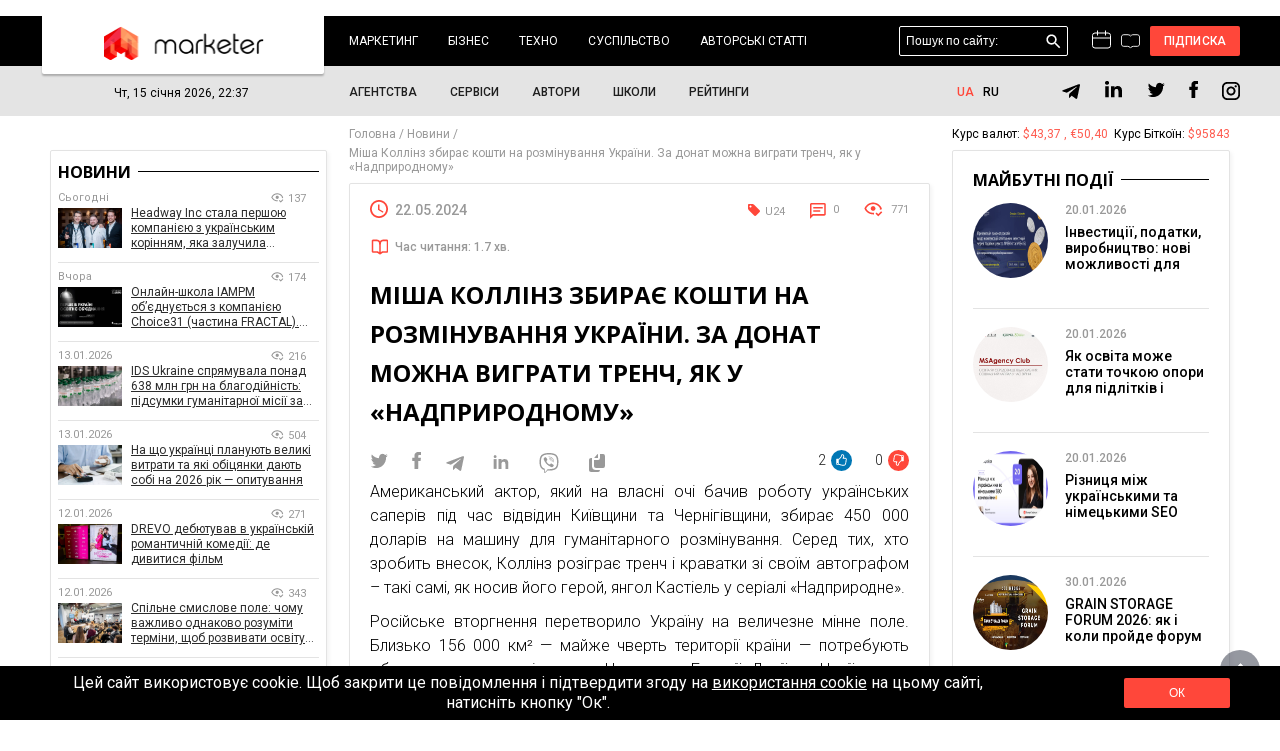

--- FILE ---
content_type: text/html; charset=UTF-8
request_url: https://marketer.ua/ua/misha-collins-collects-funds-for-demining-ukraine-you-can-win-a-trench-coat-for-a-donation/
body_size: 73976
content:
<!DOCTYPE html>
<html lang="uk" prefix="og: http://ogp.me/ns#">
    <head>
        <meta charset="UTF-8">
        <meta name="viewport" content="width=device-width">
        <meta http-equiv="X-UA-Compatible" content="IE=edge">
        <link rel="pingback" href="https://marketer.ua/xmlrpc.php">
        <link href="https://marketer.ua/wp-content/themes/grissoft/images/logo/favicon.png" rel="icon" />
       <script>(function(w,d,s,l,i){w[l]=w[l]||[];w[l].push({'gtm.start':
        new Date().getTime(),event:'gtm.js'});var f=d.getElementsByTagName(s)[0],
        j=d.createElement(s),dl=l!='dataLayer'?'&l='+l:'';j.async=true;j.src=
        'https://www.googletagmanager.com/gtm.js?id='+i+dl;f.parentNode.insertBefore(j,f);
        })(window,document,'script','dataLayer','GTM-5QLCFJ');
        </script>
        <title>Міша Коллінз збирає кошти на розмінування України. За донат можна виграти тренч, як у «Надприродному» &bull; Marketer</title>
        <link rel="preconnect" href="https://fonts.gstatic.com">
        <meta name="description" content="Американський актор, який на власні очі бачив роботу українських саперів під час відвідин Київщини та Чернігівщини, збирає 450 000 доларів на машину для гуманітарного розмінування. Серед тих, хто зробить внесок,">
<meta name="robots" content="MAX-SNIPPET:-1, MAX-IMAGE-PREVIEW:LARGE, MAX-VIDEO-PREVIEW:-1"/>
<link rel="canonical" href="https://marketer.ua/ua/misha-collins-collects-funds-for-demining-ukraine-you-can-win-a-trench-coat-for-a-donation/" />
<link rel="publisher" href="https://plus.google.com/+MarketerUa"/>
<meta property="og:locale" content="uk_UA" />
<meta property="og:type" content="article" />
<meta property="og:title" content="Міша Коллінз збирає кошти на розмінування України. За донат можна виграти тренч, як у «Надприродному» &bull; Marketer" />
<meta property="og:description" content="Американський актор, який на власні очі бачив роботу українських саперів під час відвідин Київщини та Чернігівщини, збирає 450 000 доларів на машину для гуманітарного розмінування. Серед тих, хто зробить внесок, Коллінз розіграє тренч і краватки зі своїм автографом – такі самі, як носив його герой, янгол Кастіель у серіалі «Надприродне». Російське вторгнення перетворило Україну на &hellip;" />
<meta property="og:url" content="https://marketer.ua/ua/misha-collins-collects-funds-for-demining-ukraine-you-can-win-a-trench-coat-for-a-donation/" />
<meta property="og:site_name" content="Marketer" />
<meta property="article:tag" content="U24" />
<meta property="article:section" content="Новини" />
<meta property="article:published_time" content="2024-05-22T15:30:10+03:00" />
<meta property="og:image" content="https://marketer.ua/wp-content/uploads/2024/05/Misha-Collins_demining_5.jpg" />
<meta property="og:image:width" content="900" />
<meta property="og:image:height" content="642" />
<meta name="twitter:card" content="summary_large_image" />
<meta name="twitter:description" content="Американський актор, який на власні очі бачив роботу українських саперів під час відвідин Київщини та Чернігівщини, збирає 450 000 доларів на машину для гуманітарного розмінування. Серед тих, хто зробить внесок, Коллінз розіграє тренч і краватки зі своїм автографом – такі самі, як носив його герой, янгол Кастіель у серіалі «Надприродне». Російське вторгнення перетворило Україну на [&hellip;]" />
<meta name="twitter:title" content="Міша Коллінз збирає кошти на розмінування України. За донат можна виграти тренч, як у «Надприродному» &bull; Marketer" />
<meta name="twitter:image" content="https://marketer.ua/wp-content/uploads/2024/05/Misha-Collins_demining_5.jpg" />

<link rel="alternate" type="application/rss+xml" title="Marketer &raquo; Міша Коллінз збирає кошти на розмінування України. За донат можна виграти тренч, як у «Надприродному» Канал коментарів" href="https://marketer.ua/ua/misha-collins-collects-funds-for-demining-ukraine-you-can-win-a-trench-coat-for-a-donation/feed/" />
<link rel='stylesheet' id='tribe-events-calendar-style-css'  href='https://marketer.ua/wp-content/plugins/the-events-calendar/src/resources/css/tribe-events-full.min.css' type='text/css' media='all' />
<link rel='stylesheet' id='tribe-events-calendar-mobile-style-css'  href='https://marketer.ua/wp-content/plugins/the-events-calendar/src/resources/css/tribe-events-full-mobile.min.css' type='text/css' media='only screen and (max-width: 768px)' />
<link rel='stylesheet' id='ez-icomoon-css'  href='https://marketer.ua/wp-content/plugins/easy-table-of-contents/vendor/icomoon/style.min.css' type='text/css' media='all' />
<link rel='stylesheet' id='ez-toc-css'  href='https://marketer.ua/wp-content/plugins/easy-table-of-contents/assets/css/screen.min.css' type='text/css' media='all' />
<style id='ez-toc-inline-css' type='text/css'>
div#ez-toc-container p.ez-toc-title {font-size: 120%;}div#ez-toc-container p.ez-toc-title {font-weight: 700;}div#ez-toc-container ul li {font-size: 100%;}div#ez-toc-container {background: #fff;border: 1px solid #ffffff;width: 96%;}div#ez-toc-container p.ez-toc-title {color: #333333;}div#ez-toc-container ul.ez-toc-list a {color: #333333;}div#ez-toc-container ul.ez-toc-list a:hover {color: #ed4040;}div#ez-toc-container ul.ez-toc-list a:visited {color: #999999;}
</style>
<link rel='stylesheet' id='swiper-style-css'  href='https://cdn.jsdelivr.net/npm/swiper@11/swiper-bundle.min.css' type='text/css' media='all' />
<link rel='stylesheet' id='custom-css-css'  href='https://marketer.ua/wp-content/themes/grissoft/style/custom.css' type='text/css' media='all' />
<link rel='stylesheet' id='main_css-css'  href='https://marketer.ua/wp-content/themes/grissoft/style/style.css' type='text/css' media='all' />
<link rel='stylesheet' id='remodal_css-css'  href='https://marketer.ua/wp-content/themes/grissoft/style/remodal.css' type='text/css' media='all' />
<link rel='stylesheet' id='datepicker_css-css'  href='https://marketer.ua/wp-content/themes/grissoft/style/datepicker.css' type='text/css' media='all' />
<link rel='stylesheet' id='font_1-css'  href='https://fonts.googleapis.com/css?family=Roboto%3A300%2C400%2C500%2C700&#038;display=swap&#038;subset=cyrillic-ext' type='text/css' media='all' />
<link rel='stylesheet' id='font_2-css'  href='https://fonts.googleapis.com/css2?family=Open+Sans%3Awght%40300%3B400%3B600%3B700&#038;display=swap' type='text/css' media='all' />
<link rel='stylesheet' id='aviator-css'  href='https://marketer.ua/wp-content/themes/grissoft/style/aviator.css' type='text/css' media='all' />
<link rel='stylesheet' id='slick_css-css'  href='https://marketer.ua/wp-content/themes/grissoft/style/slick.css' type='text/css' media='all' />
<link rel='stylesheet' id='swipebox_css-css'  href='https://marketer.ua/wp-content/themes/grissoft/style/swipebox.css' type='text/css' media='all' />
<script type='text/javascript'>
/* <![CDATA[ */
var tribe_events_linked_posts = {"post_types":{"tribe_venue":"venue","tribe_organizer":"organizer"}};
/* ]]> */
</script>
<script type='text/javascript' src='https://marketer.ua/wp-includes/js/jquery/jquery.js'></script>
<script type='text/javascript' src='https://marketer.ua/wp-includes/js/jquery/jquery-migrate.min.js'></script>
<style>.pseudo-clearfy-link { color: #008acf; cursor: pointer;}.pseudo-clearfy-link:hover { text-decoration: none;}</style><style type="text/css">
.qtranxs_flag_ru {background-image: url(https://marketer.com.ua/wp-content/plugins/qtranslate-x/flags/ru.png); background-repeat: no-repeat;}
.qtranxs_flag_en {background-image: url(https://marketer.com.ua/wp-content/plugins/qtranslate-x/flags/gb.png); background-repeat: no-repeat;}
</style>
<link hreflang="uk" href="https://marketer.ua/ua/misha-collins-collects-funds-for-demining-ukraine-you-can-win-a-trench-coat-for-a-donation/" rel="alternate" />
<link hreflang="ru" href="https://marketer.ua/ru/misha-collins-collects-funds-for-demining-ukraine-you-can-win-a-trench-coat-for-a-donation/" rel="alternate" />
<link hreflang="x-default" href="https://marketer.ua/ru/misha-collins-collects-funds-for-demining-ukraine-you-can-win-a-trench-coat-for-a-donation/" rel="alternate" />
<meta name="generator" content="qTranslate-X 3.4.6.8" />
<link rel="icon" href="https://marketer.ua/wp-content/uploads/2026/01/cropped-Marketer-Fav-32x32.png" sizes="32x32" />
<link rel="icon" href="https://marketer.ua/wp-content/uploads/2026/01/cropped-Marketer-Fav-192x192.png" sizes="192x192" />
<link rel="apple-touch-icon-precomposed" href="https://marketer.ua/wp-content/uploads/2026/01/cropped-Marketer-Fav-180x180.png" />
<meta name="msapplication-TileImage" content="https://marketer.ua/wp-content/uploads/2026/01/cropped-Marketer-Fav-270x270.png" />
        
        <meta name="viewport" content="width=device-width, initial-scale=1">

        <style type="text/css">
        	.width-1200 {
				max-width: 1200px;
				margin: 0 auto;
			}
        	.sidebar-left {
				float: left;
				width: 23.5%;
				padding-bottom: 12px;
				position: relative;
			    right: 52.9%;
			    padding-top: 34px;
			    z-index: 10;
			}
			.sidebar-center {
				float: left;
				width: 52.9%;
				box-sizing: border-box;
				padding: 35px 17px 12px 17px;
				position: relative;
			    left: 23.5%;
			}
			.sidebar-right {
				float: right;
				width: 23.6%;
				padding-bottom: 12px;
				z-index: 10;
			}
			.relative-index {
				box-sizing: border-box;
			    padding: 0 10px;
			    background: #fff;
			    z-index: 1;
			}
        </style>

    </head>
    <body class=" inner-page pagination-page post-page">
        <noscript><iframe src="https://www.googletagmanager.com/ns.html?id=GTM-5QLCFJ" height="0" width="0" style="display:none;visibility:hidden"></iframe></noscript>
        <svg width="0" height="0" class="hidden">
            <symbol id="svg-commentary" xmlns="http://www.w3.org/2000/svg" viewBox="0 0 21 16">
                <path d="M10.1919 1.69107L10.5 1.93218L10.8081 1.69107L11.6515 1.03113C12.0913 0.686982 12.6337 0.5 13.1921 0.5H18C19.3807 0.5 20.5 1.61929 20.5 3V10.8378C20.5 12.2185 19.3807 13.3378 18 13.3378H13.638C12.5494 13.3378 11.5229 13.8443 10.8605 14.7081L10.5 15.1783L10.1395 14.7081C9.47713 13.8443 8.45056 13.3378 7.36202 13.3378H3C1.61929 13.3378 0.5 12.2185 0.5 10.8378V3C0.5 1.61929 1.61929 0.5 3 0.5H7.80786C8.36631 0.5 8.90869 0.686982 9.34849 1.03113L9.65662 0.637356L9.34849 1.03113L10.1919 1.69107Z"></path>
            </symbol>
            <svg id="svg-calendar" xmlns="http://www.w3.org/2000/svg" viewBox="0 0 19 18">
                <rect x="0.5" y="2.5" width="18" height="15" rx="2.5"></rect>
                <line x1="1" y1="7.5" x2="18" y2="7.5"></line>
                <line x1="5.5" x2="5.5" y2="5"></line>
                <line x1="13.5" x2="13.5" y2="5"></line>
            </svg>
        </svg>
        <div id="mobile-menu">
            <div class="mobile-menu_close">x</div>
            <nav class="mobile-menu_nav">
                <ul ><li class="has-sub "><a href="https://marketer.ua/ua/category/marketing/">Маркетинг</a> <span class="caret"></span><ul><li><a href="https://marketer.ua/ua/category/marketing/internet-marketing/">Digital-маркетинг</a></li><li><a href="https://marketer.ua/ua/category/marketing/research/">Дослідження</a></li><li><a href="https://marketer.ua/ua/category/marketing/brands/">Бренди</a></li><li><a href="https://marketer.ua/ua/category/marketing/cases/">Кейси</a></li></ul></li><li class="has-sub "><a href="https://marketer.ua/ua/category/business/">Бізнес</a> <span class="caret"></span><ul><li><a href="https://marketer.ua/ua/category/business/market/">Ринок</a></li><li><a href="https://marketer.ua/ua/category/business/startups/">Стартапи</a></li><li><a href="https://marketer.ua/ua/category/business/projects/">Проєкти</a></li><li><a href="https://marketer.ua/ua/category/business/real-estate/">Нерухомість</a></li><li><a href="https://marketer.ua/ua/category/business/company-news/">Новини компаній</a></li></ul></li><li class="has-sub "><a href="https://marketer.ua/ua/category/techno/">Техно</a> <span class="caret"></span><ul><li><a href="https://marketer.ua/ua/category/techno/tools/">Інструменти</a></li><li><a href="https://marketer.ua/ua/category/techno/gadgets/">Ґаджети</a></li><li><a href="https://marketer.ua/ua/tag/crypto/">Крипто</a></li><li><a href="https://marketer.ua/ua/category/techno/futurism/">Футуризм</a></li></ul></li><li class="has-sub "><a href="https://marketer.ua/ua/category/society/">Суспільство</a> <span class="caret"></span><ul><li><a href="https://marketer.ua/ua/category/finance/">Фінанси</a></li><li><a href="https://marketer.ua/ua/category/edu/">Освіта</a></li><li><a href="https://marketer.ua/ua/category/motivation/">Мотивація</a></li><li><a href="https://marketer.ua/ua/category/psychology/">Психологія</a></li></ul></li><li class="has-sub "><a href="https://marketer.ua/ua/category/blog/">Авторські статтi</a> <span class="caret"></span><ul><li><a href="https://marketer.ua/ua/category/interview/">Інтерв'ю</a></li><li><a href="https://marketer.ua/ua/category/marketing/opinions/">Погляди</a></li></ul></li></ul>                <ul ><li class=""><a href="https://marketer.ua/ua/agency/">Агентства</a></li><li class=""><a href="https://marketer.ua/ua/website/">Сервіси</a></li><li class=""><a href="https://marketer.ua/ua/author/">Автори</a></li><li class=""><a href="https://edu.marketer.ua/catalog">Школи</a></li><li class=""><a href="https://marketer.ua/ua/rank/">Рейтинги</a></li></ul>                <ul><li><a href="https://marketer.ua/ua/privacy-policy/">Політика конфіденційності</a></li><li><a href="https://marketer.ua/ua/about-marketer/">Про проєкт</a></li><li><a href="https://marketer.ua/ua/reclama/">Реклама</a></li><li><a href="https://marketer.ua/ua/contacts/">Контакти</a></li><li><a href="https://marketer.ua/ua/terms-of-use-of-the-site/">Правила користування сайтом</a></li><li><a href="https://marketer.ua/ua/blogger/">Запрошуємо авторів</a></li><li><a href="https://edu.marketer.ua/">Освітній маркет</a></li></ul>
            </nav>
            <div class="mobile-menu_bottom clearfix">
                <div class="menu-social">
                    
        <a href="https://t.me/marketerua" target="_blank" rel="nofollow" class="social-networks_telegram">
            <svg width="20" height="16" viewBox="0 0 16 13" xmlns="http://www.w3.org/2000/svg" id="svg-telegram">
                <path d="M6.52461 7.99508L6.28561 11.3566C6.62755 11.3566 6.77564 11.2098 6.95323 11.0334L8.55636 9.50128L11.8782 11.934C12.4874 12.2735 12.9166 12.0947 13.081 11.3735L15.2614 1.15636L15.262 1.15576C15.4553 0.255168 14.9363 -0.0970024 14.3428 0.123932L1.5262 5.03083C0.651498 5.37036 0.664742 5.85798 1.37751 6.07892L4.65419 7.0981L12.2653 2.33568C12.6235 2.09849 12.9491 2.22973 12.6813 2.46692L6.52461 7.99508Z" fill="black" />
            </svg>
        </a>
        <a href="https://www.linkedin.com/company/marketer.ua" target="_blank" rel="nofollow" class="social-networks_instagram">
            <svg width="18" height="18" viewBox="0 0 18 18" fill="none" xmlns="http://www.w3.org/2000/svg">
                <path d="M17.0526 10.9377V17.2422H13.3977V11.36C13.3977 9.88234 12.869 8.87389 11.546 8.87389C10.5362 8.87389 9.93514 9.55351 9.67073 10.2109C9.57439 10.446 9.54957 10.7731 9.54957 11.1021V17.2422H5.89337C5.89337 17.2422 5.94261 7.27966 5.89337 6.24747H9.54919V7.80593C9.5418 7.81759 9.53213 7.83016 9.52512 7.84145H9.54919V7.80593C10.0349 7.05785 10.9023 5.98918 12.8438 5.98918C15.2493 5.98913 17.0526 7.5606 17.0526 10.9377ZM2.06887 0.947449C0.818105 0.947449 0 1.76786 0 2.84671C0 3.90206 0.794436 4.74737 2.02035 4.74737H2.04477C3.31976 4.74737 4.11269 3.90222 4.11269 2.84671C4.08866 1.76786 3.31976 0.947449 2.06887 0.947449ZM0.217143 17.2422H3.87191V6.24747H0.217143V17.2422Z" fill="black"/>
            </svg>
        </a>
        <a href="https://twitter.com/marketer_ua" target="_blank" rel="nofollow" class="social-networks_twitter">
            <svg width="18" height="16" viewBox="0 0 18 16" fill="none" xmlns="http://www.w3.org/2000/svg">
                <path d="M17.7894 2.51393C17.1618 2.8065 16.4852 2.99876 15.7842 3.09071C16.5015 2.64767 17.0558 1.94551 17.3167 1.10124C16.6401 1.51919 15.8902 1.81176 15.0995 1.97894C14.4555 1.26006 13.5507 0.842102 12.5237 0.842102C10.6081 0.842102 9.04304 2.44706 9.04304 4.42817C9.04304 4.71238 9.07565 4.98823 9.13271 5.24736C6.23083 5.0969 3.64685 3.66749 1.92691 1.50247C1.62531 2.0291 1.45414 2.64767 1.45414 3.29969C1.45414 4.5452 2.06549 5.6486 3.01104 6.27554C2.4323 6.27554 1.89431 6.10835 1.42153 5.85758C1.42153 5.85758 1.42153 5.85758 1.42153 5.88266C1.42153 7.62136 2.62793 9.07585 4.22559 9.40185C3.93215 9.48544 3.62239 9.52724 3.30449 9.52724C3.08441 9.52724 2.86432 9.50216 2.65238 9.46037C3.09256 10.8731 4.37232 11.9263 5.91292 11.9514C4.72283 12.921 3.21483 13.4895 1.56825 13.4895C1.29111 13.4895 1.01396 13.4727 0.736816 13.4393C2.28557 14.4591 4.12778 15.0526 6.10041 15.0526C12.5237 15.0526 16.0532 9.58575 16.0532 4.84613C16.0532 4.6873 16.0532 4.53684 16.0451 4.37801C16.7298 3.87647 17.3167 3.24117 17.7894 2.51393Z" fill="black"/>
            </svg>
        </a>
        <a href="https://www.facebook.com/Marketer.FB" target="_blank" rel="nofollow" class="social-networks_facebook">
            <svg width="9" height="18" viewBox="0 0 9 18" fill="none" xmlns="http://www.w3.org/2000/svg">
                <path d="M0.590836 10.0296H2.46008V17.725C2.46008 17.8769 2.58319 18 2.73512 18H5.90447C6.05643 18 6.17949 17.8769 6.17949 17.725V10.0659H8.32841C8.46814 10.0659 8.58562 9.96102 8.60163 9.82224L8.928 6.98919C8.9369 6.91124 8.91227 6.83319 8.86007 6.77471C8.80787 6.71618 8.73322 6.68268 8.65478 6.68268H6.17968V4.90679C6.17968 4.37144 6.46787 4.09998 7.03648 4.09998C7.11748 4.09998 8.65478 4.09998 8.65478 4.09998C8.80673 4.09998 8.92989 3.97681 8.92989 3.82493V1.22447C8.92989 1.07253 8.80673 0.949423 8.65478 0.949423H6.42448C6.40876 0.948653 6.3738 0.947388 6.32236 0.947388C5.93536 0.947388 4.59023 1.02335 3.52768 2.00085C2.35039 3.08408 2.51404 4.38108 2.55315 4.60594V6.68262H0.590836C0.438897 6.68262 0.315796 6.80573 0.315796 6.95767V9.75452C0.315796 9.90645 0.438897 10.0296 0.590836 10.0296Z" fill="black"/>
            </svg>
        </a>
        <a href="https://www.instagram.com/marketer.ua/" target="_blank" rel="nofollow" class="social-networks_google">
            <svg width="18" height="18" viewBox="0 0 43 43" fill="none" xmlns="http://www.w3.org/2000/svg">
				<path d="M12.47 0H30.53C37.41 0 43 5.59 43 12.47V30.53C43 33.8373 41.6862 37.009 39.3476 39.3476C37.009 41.6862 33.8373 43 30.53 43H12.47C5.59 43 0 37.41 0 30.53V12.47C0 9.16275 1.3138 5.99096 3.65238 3.65238C5.99096 1.3138 9.16275 0 12.47 0ZM12.04 4.3C9.98722 4.3 8.01853 5.11546 6.56699 6.56699C5.11546 8.01853 4.3 9.98722 4.3 12.04V30.96C4.3 35.2385 7.7615 38.7 12.04 38.7H30.96C33.0128 38.7 34.9815 37.8845 36.433 36.433C37.8845 34.9815 38.7 33.0128 38.7 30.96V12.04C38.7 7.7615 35.2385 4.3 30.96 4.3H12.04ZM32.7875 7.525C33.5003 7.525 34.1838 7.80815 34.6879 8.31215C35.1919 8.81615 35.475 9.49973 35.475 10.2125C35.475 10.9253 35.1919 11.6088 34.6879 12.1129C34.1838 12.6169 33.5003 12.9 32.7875 12.9C32.0747 12.9 31.3912 12.6169 30.8871 12.1129C30.3831 11.6088 30.1 10.9253 30.1 10.2125C30.1 9.49973 30.3831 8.81615 30.8871 8.31215C31.3912 7.80815 32.0747 7.525 32.7875 7.525ZM21.5 10.75C24.3511 10.75 27.0854 11.8826 29.1014 13.8986C31.1174 15.9146 32.25 18.6489 32.25 21.5C32.25 24.3511 31.1174 27.0854 29.1014 29.1014C27.0854 31.1174 24.3511 32.25 21.5 32.25C18.6489 32.25 15.9146 31.1174 13.8986 29.1014C11.8826 27.0854 10.75 24.3511 10.75 21.5C10.75 18.6489 11.8826 15.9146 13.8986 13.8986C15.9146 11.8826 18.6489 10.75 21.5 10.75ZM21.5 15.05C19.7894 15.05 18.1488 15.7296 16.9392 16.9392C15.7296 18.1488 15.05 19.7894 15.05 21.5C15.05 23.2106 15.7296 24.8512 16.9392 26.0608C18.1488 27.2705 19.7894 27.95 21.5 27.95C23.2106 27.95 24.8512 27.2705 26.0608 26.0608C27.2705 24.8512 27.95 23.2106 27.95 21.5C27.95 19.7894 27.2705 18.1488 26.0608 16.9392C24.8512 15.7296 23.2106 15.05 21.5 15.05Z" fill="black"/>
			</svg>
        </a>
                    </div>
            </div>
        </div>

        <div class="wreaper">
                        <header>
                <div class="width-1200 box-relative">
                    <div class="all-box-logo">
                        <a href="https://marketer.ua/ua/" class="box-logo">
                            <img src="https://marketer.ua/wp-content/themes/grissoft/images/img-logo.png" alt="">
                        </a>
                    </div>
                    <nav class="menu-1">
                        <ul ><li class=""><a href="https://marketer.ua/ua/category/marketing/">Маркетинг</a> <span class="caret"></span><ul><li><a href="https://marketer.ua/ua/category/marketing/internet-marketing/">Digital-маркетинг</a></li><li><a href="https://marketer.ua/ua/category/marketing/research/">Дослідження</a></li><li><a href="https://marketer.ua/ua/category/marketing/brands/">Бренди</a></li><li><a href="https://marketer.ua/ua/category/marketing/cases/">Кейси</a></li></ul></li><li class=""><a href="https://marketer.ua/ua/category/business/">Бізнес</a> <span class="caret"></span><ul><li><a href="https://marketer.ua/ua/category/business/market/">Ринок</a></li><li><a href="https://marketer.ua/ua/category/business/startups/">Стартапи</a></li><li><a href="https://marketer.ua/ua/category/business/projects/">Проєкти</a></li><li><a href="https://marketer.ua/ua/category/business/real-estate/">Нерухомість</a></li><li><a href="https://marketer.ua/ua/category/business/company-news/">Новини компаній</a></li></ul></li><li class=""><a href="https://marketer.ua/ua/category/techno/">Техно</a> <span class="caret"></span><ul><li><a href="https://marketer.ua/ua/category/techno/tools/">Інструменти</a></li><li><a href="https://marketer.ua/ua/category/techno/gadgets/">Ґаджети</a></li><li><a href="https://marketer.ua/ua/tag/crypto/">Крипто</a></li><li><a href="https://marketer.ua/ua/category/techno/futurism/">Футуризм</a></li></ul></li><li class=""><a href="https://marketer.ua/ua/category/society/">Суспільство</a> <span class="caret"></span><ul><li><a href="https://marketer.ua/ua/category/finance/">Фінанси</a></li><li><a href="https://marketer.ua/ua/category/edu/">Освіта</a></li><li><a href="https://marketer.ua/ua/category/motivation/">Мотивація</a></li><li><a href="https://marketer.ua/ua/category/psychology/">Психологія</a></li></ul></li><li class=""><a href="https://marketer.ua/ua/category/blog/">Авторські статтi</a> <span class="caret"></span><ul><li><a href="https://marketer.ua/ua/category/interview/">Інтерв'ю</a></li><li><a href="https://marketer.ua/ua/category/marketing/opinions/">Погляди</a></li></ul></li></ul>                    </nav>
                    <div class="header-right">
                        <div class="button-menu_tablet">hamburger</div>
                        <div class="tablet-search">searchs</div>
                        <div class="header-search">
    <form class="form-search" role="search" method="get" id="searchform" action="https://marketer.ua/ua/" >
        <input name="s" id="s" type="text" placeholder="Пошук по сайту:" value="" class="header-search_input">
        <button class="header-search_button form-search_button">пошук</button>
        
    </form>
    <button class="searchs-icons_tablet">закрити</button>
</div>                        <a title="Календар" class="svg-icon" href="/events/month/">
                            <svg width="19" height="18"><use  xlink:href="#svg-calendar"></use></svg>
                        </a>
                        <a title="События" class="svg-icon svg-commentary" href="/agency/">
                            <svg width="21" height="16"><use xlink:href="#svg-commentary"></use></svg>
                        </a>
                        <div class="button-login" onclick="isLogged('login');">Підписка</div>

                    </div>
                </div>
            </header>
            
            <div class="header-bottom">
                <div class="width-1200">
                    <div class="size-0">
                        <div class="header-bottom_left">
                            <div class="header-bottom_time">Чт, 15 січня 2026, 22:37</div>
                        </div>
                        <div class="header-bottom_center">
                            <nav class="header-bottom_menu">
                                <ul><li><a href="https://marketer.ua/ua/agency/">Агентства</a></li><li><a href="https://marketer.ua/ua/website/">Сервіси</a></li><li><a href="https://marketer.ua/ua/author/">Автори</a></li><li><a href="https://edu.marketer.ua/catalog">Школи</a></li><li><a href="https://marketer.ua/ua/rank/">Рейтинги</a></li></ul>                            </nav>
                        </div>
                        <div class="header-bottom_right">
                            
<ul class="language-chooser language-chooser-short qtranxs_language_chooser" id="qtranslate-chooser">
<li class="active"><a href="https://marketer.ua/ua/misha-collins-collects-funds-for-demining-ukraine-you-can-win-a-trench-coat-for-a-donation/" class="qtranxs_short_ua qtranxs_short" title="Українська (ua)"><span>ua</span></a></li>
<li><a href="https://marketer.ua/ru/misha-collins-collects-funds-for-demining-ukraine-you-can-win-a-trench-coat-for-a-donation/" class="qtranxs_short_ru qtranxs_short" title="404 (ru)"><span>ru</span></a></li>
</ul><div class="qtranxs_widget_end"></div>
 
                            <div class="social-networks">
                                
        <a href="https://t.me/marketerua" target="_blank" rel="nofollow" class="social-networks_telegram">
            <svg width="20" height="16" viewBox="0 0 16 13" xmlns="http://www.w3.org/2000/svg" id="svg-telegram">
                <path d="M6.52461 7.99508L6.28561 11.3566C6.62755 11.3566 6.77564 11.2098 6.95323 11.0334L8.55636 9.50128L11.8782 11.934C12.4874 12.2735 12.9166 12.0947 13.081 11.3735L15.2614 1.15636L15.262 1.15576C15.4553 0.255168 14.9363 -0.0970024 14.3428 0.123932L1.5262 5.03083C0.651498 5.37036 0.664742 5.85798 1.37751 6.07892L4.65419 7.0981L12.2653 2.33568C12.6235 2.09849 12.9491 2.22973 12.6813 2.46692L6.52461 7.99508Z" fill="black" />
            </svg>
        </a>
        <a href="https://www.linkedin.com/company/marketer.ua" target="_blank" rel="nofollow" class="social-networks_instagram">
            <svg width="18" height="18" viewBox="0 0 18 18" fill="none" xmlns="http://www.w3.org/2000/svg">
                <path d="M17.0526 10.9377V17.2422H13.3977V11.36C13.3977 9.88234 12.869 8.87389 11.546 8.87389C10.5362 8.87389 9.93514 9.55351 9.67073 10.2109C9.57439 10.446 9.54957 10.7731 9.54957 11.1021V17.2422H5.89337C5.89337 17.2422 5.94261 7.27966 5.89337 6.24747H9.54919V7.80593C9.5418 7.81759 9.53213 7.83016 9.52512 7.84145H9.54919V7.80593C10.0349 7.05785 10.9023 5.98918 12.8438 5.98918C15.2493 5.98913 17.0526 7.5606 17.0526 10.9377ZM2.06887 0.947449C0.818105 0.947449 0 1.76786 0 2.84671C0 3.90206 0.794436 4.74737 2.02035 4.74737H2.04477C3.31976 4.74737 4.11269 3.90222 4.11269 2.84671C4.08866 1.76786 3.31976 0.947449 2.06887 0.947449ZM0.217143 17.2422H3.87191V6.24747H0.217143V17.2422Z" fill="black"/>
            </svg>
        </a>
        <a href="https://twitter.com/marketer_ua" target="_blank" rel="nofollow" class="social-networks_twitter">
            <svg width="18" height="16" viewBox="0 0 18 16" fill="none" xmlns="http://www.w3.org/2000/svg">
                <path d="M17.7894 2.51393C17.1618 2.8065 16.4852 2.99876 15.7842 3.09071C16.5015 2.64767 17.0558 1.94551 17.3167 1.10124C16.6401 1.51919 15.8902 1.81176 15.0995 1.97894C14.4555 1.26006 13.5507 0.842102 12.5237 0.842102C10.6081 0.842102 9.04304 2.44706 9.04304 4.42817C9.04304 4.71238 9.07565 4.98823 9.13271 5.24736C6.23083 5.0969 3.64685 3.66749 1.92691 1.50247C1.62531 2.0291 1.45414 2.64767 1.45414 3.29969C1.45414 4.5452 2.06549 5.6486 3.01104 6.27554C2.4323 6.27554 1.89431 6.10835 1.42153 5.85758C1.42153 5.85758 1.42153 5.85758 1.42153 5.88266C1.42153 7.62136 2.62793 9.07585 4.22559 9.40185C3.93215 9.48544 3.62239 9.52724 3.30449 9.52724C3.08441 9.52724 2.86432 9.50216 2.65238 9.46037C3.09256 10.8731 4.37232 11.9263 5.91292 11.9514C4.72283 12.921 3.21483 13.4895 1.56825 13.4895C1.29111 13.4895 1.01396 13.4727 0.736816 13.4393C2.28557 14.4591 4.12778 15.0526 6.10041 15.0526C12.5237 15.0526 16.0532 9.58575 16.0532 4.84613C16.0532 4.6873 16.0532 4.53684 16.0451 4.37801C16.7298 3.87647 17.3167 3.24117 17.7894 2.51393Z" fill="black"/>
            </svg>
        </a>
        <a href="https://www.facebook.com/Marketer.FB" target="_blank" rel="nofollow" class="social-networks_facebook">
            <svg width="9" height="18" viewBox="0 0 9 18" fill="none" xmlns="http://www.w3.org/2000/svg">
                <path d="M0.590836 10.0296H2.46008V17.725C2.46008 17.8769 2.58319 18 2.73512 18H5.90447C6.05643 18 6.17949 17.8769 6.17949 17.725V10.0659H8.32841C8.46814 10.0659 8.58562 9.96102 8.60163 9.82224L8.928 6.98919C8.9369 6.91124 8.91227 6.83319 8.86007 6.77471C8.80787 6.71618 8.73322 6.68268 8.65478 6.68268H6.17968V4.90679C6.17968 4.37144 6.46787 4.09998 7.03648 4.09998C7.11748 4.09998 8.65478 4.09998 8.65478 4.09998C8.80673 4.09998 8.92989 3.97681 8.92989 3.82493V1.22447C8.92989 1.07253 8.80673 0.949423 8.65478 0.949423H6.42448C6.40876 0.948653 6.3738 0.947388 6.32236 0.947388C5.93536 0.947388 4.59023 1.02335 3.52768 2.00085C2.35039 3.08408 2.51404 4.38108 2.55315 4.60594V6.68262H0.590836C0.438897 6.68262 0.315796 6.80573 0.315796 6.95767V9.75452C0.315796 9.90645 0.438897 10.0296 0.590836 10.0296Z" fill="black"/>
            </svg>
        </a>
        <a href="https://www.instagram.com/marketer.ua/" target="_blank" rel="nofollow" class="social-networks_google">
            <svg width="18" height="18" viewBox="0 0 43 43" fill="none" xmlns="http://www.w3.org/2000/svg">
				<path d="M12.47 0H30.53C37.41 0 43 5.59 43 12.47V30.53C43 33.8373 41.6862 37.009 39.3476 39.3476C37.009 41.6862 33.8373 43 30.53 43H12.47C5.59 43 0 37.41 0 30.53V12.47C0 9.16275 1.3138 5.99096 3.65238 3.65238C5.99096 1.3138 9.16275 0 12.47 0ZM12.04 4.3C9.98722 4.3 8.01853 5.11546 6.56699 6.56699C5.11546 8.01853 4.3 9.98722 4.3 12.04V30.96C4.3 35.2385 7.7615 38.7 12.04 38.7H30.96C33.0128 38.7 34.9815 37.8845 36.433 36.433C37.8845 34.9815 38.7 33.0128 38.7 30.96V12.04C38.7 7.7615 35.2385 4.3 30.96 4.3H12.04ZM32.7875 7.525C33.5003 7.525 34.1838 7.80815 34.6879 8.31215C35.1919 8.81615 35.475 9.49973 35.475 10.2125C35.475 10.9253 35.1919 11.6088 34.6879 12.1129C34.1838 12.6169 33.5003 12.9 32.7875 12.9C32.0747 12.9 31.3912 12.6169 30.8871 12.1129C30.3831 11.6088 30.1 10.9253 30.1 10.2125C30.1 9.49973 30.3831 8.81615 30.8871 8.31215C31.3912 7.80815 32.0747 7.525 32.7875 7.525ZM21.5 10.75C24.3511 10.75 27.0854 11.8826 29.1014 13.8986C31.1174 15.9146 32.25 18.6489 32.25 21.5C32.25 24.3511 31.1174 27.0854 29.1014 29.1014C27.0854 31.1174 24.3511 32.25 21.5 32.25C18.6489 32.25 15.9146 31.1174 13.8986 29.1014C11.8826 27.0854 10.75 24.3511 10.75 21.5C10.75 18.6489 11.8826 15.9146 13.8986 13.8986C15.9146 11.8826 18.6489 10.75 21.5 10.75ZM21.5 15.05C19.7894 15.05 18.1488 15.7296 16.9392 16.9392C15.7296 18.1488 15.05 19.7894 15.05 21.5C15.05 23.2106 15.7296 24.8512 16.9392 26.0608C18.1488 27.2705 19.7894 27.95 21.5 27.95C23.2106 27.95 24.8512 27.2705 26.0608 26.0608C27.2705 24.8512 27.95 23.2106 27.95 21.5C27.95 19.7894 27.2705 18.1488 26.0608 16.9392C24.8512 15.7296 23.2106 15.05 21.5 15.05Z" fill="black"/>
			</svg>
        </a>
     
                            </div>
                            <div class="language_mobile">
                            	
<ul class="language-chooser language-chooser-short qtranxs_language_chooser" id="qtranslate-chooser">
<li class="active"><a href="https://marketer.ua/ua/misha-collins-collects-funds-for-demining-ukraine-you-can-win-a-trench-coat-for-a-donation/" class="qtranxs_short_ua qtranxs_short" title="Українська (ua)"><span>ua</span></a></li>
<li><a href="https://marketer.ua/ru/misha-collins-collects-funds-for-demining-ukraine-you-can-win-a-trench-coat-for-a-donation/" class="qtranxs_short_ru qtranxs_short" title="404 (ru)"><span>ru</span></a></li>
</ul><div class="qtranxs_widget_end"></div>
 
                            </div>
                        </div>
                    </div>
                </div>
            </div>    <div itemscope itemtype="https://schema.org/Article" class="width-1200 clearfix relative-index">
        <meta itemprop="url" content="https://marketer.ua/ua/misha-collins-collects-funds-for-demining-ukraine-you-can-win-a-trench-coat-for-a-donation/">
        <div class="sidebar-center">
                    <div class="exchange-rates exchange-rates_tablet  clearfix">
            <div class="exchange-rates_left exchange-rates_text"><span>Курс валют:</span>  $43,37            , €50,40            </div>
            <div class="exchange-rates_right exchange-rates_text"><span>Курс Біткоїн:</span> $95843</div>
        </div>
                    <ul itemscope itemtype="https://schema.org/BreadcrumbList" class="b-breadcrumbs clearfix"><li itemprop="itemListElement" itemscope itemtype="https://schema.org/ListItem"><meta itemprop="position" content="1"/><a itemprop="item" href="https://marketer.ua/ua/"><span itemprop="name">Головна</span></a></li><li itemprop="itemListElement" itemscope itemtype="https://schema.org/ListItem"><meta itemprop="position" content="3"/><a itemprop="item" href="https://marketer.ua/ua/category/news/"><span itemprop="name">Новини</span></a></li><li itemprop="itemListElement" itemscope   itemtype="https://schema.org/ListItem"><meta itemprop="position" content="3"/><a itemprop="item" href="#" ><span itemprop="name">Міша Коллінз збирає кошти на розмінування України. За донат можна виграти тренч, як у «Надприродному»</span></a></li></ul>                        <meta itemprop="image" content="https://marketer.ua/wp-content/uploads/2024/05/Misha-Collins_demining_5.jpg">

            <div class="all-category-detali">
                <div class="category-detali">
                                        <div class="date-comments-views clearfix">
                        <div class="d-c-v_date" itemprop="datePublished" content="2024-05-22T15:30:10+03:00">22.05.2024</div>
                                                <div class="d-c-v_right">
                            <div class="left-right_item-2"><ul class="list-tags"><li><img src="https://marketer.ua/wp-content/themes/grissoft/images/iocns-tag.svg" alt=""></li><li><a href="https://marketer.ua/ua/tag/u24/">U24</a></li></ul></div>                            <a href="#comments" class="d-c-v_comments">0 </a>
                            <div class="d-c-v_views">771</div>
                        </div>
                    </div>
                    <div class="audio-reading-block">
                        <div  class="reader_time d-c-v_date">
                            Час читання:                            1.7                            хв.                        </div>

                                            </div>
                    <h1 itemprop="headline">Міша Коллінз збирає кошти на розмінування України. За донат можна виграти тренч, як у «Надприродному»</h1>

                    <div class="c-d_description">
                        <div itemprop="author" itemscope itemtype="https://schema.org/Person">
                                                        <meta itemprop="name" content="Marketer">
                            <meta itemprop="url" content="https://marketer.ua/ua/author/marketer/">

                        </div>

                        <div class="left-right clearfix">
                            <div class="page_social">    <!-- Кнопка Twitter -->
    <a href="https://twitter.com/share?url=https://marketer.ua/ua/misha-collins-collects-funds-for-demining-ukraine-you-can-win-a-trench-coat-for-a-donation/&text=Міша Коллінз збирає кошти на розмінування України. За донат можна виграти тренч, як у «Надприродному»" class="social-networks_twitter">
        <svg width="18" height="16" viewBox="0 0 18 16" fill="none" xmlns="http://www.w3.org/2000/svg">
            <path d="M17.7894 2.51393C17.1618 2.8065 16.4852 2.99876 15.7842 3.09071C16.5015 2.64767 17.0558 1.94551 17.3167 1.10124C16.6401 1.51919 15.8902 1.81176 15.0995 1.97894C14.4555 1.26006 13.5507 0.842102 12.5237 0.842102C10.6081 0.842102 9.04304 2.44706 9.04304 4.42817C9.04304 4.71238 9.07565 4.98823 9.13271 5.24736C6.23083 5.0969 3.64685 3.66749 1.92691 1.50247C1.62531 2.0291 1.45414 2.64767 1.45414 3.29969C1.45414 4.5452 2.06549 5.6486 3.01104 6.27554C2.4323 6.27554 1.89431 6.10835 1.42153 5.85758C1.42153 5.85758 1.42153 5.85758 1.42153 5.88266C1.42153 7.62136 2.62793 9.07585 4.22559 9.40185C3.93215 9.48544 3.62239 9.52724 3.30449 9.52724C3.08441 9.52724 2.86432 9.50216 2.65238 9.46037C3.09256 10.8731 4.37232 11.9263 5.91292 11.9514C4.72283 12.921 3.21483 13.4895 1.56825 13.4895C1.29111 13.4895 1.01396 13.4727 0.736816 13.4393C2.28557 14.4591 4.12778 15.0526 6.10041 15.0526C12.5237 15.0526 16.0532 9.58575 16.0532 4.84613C16.0532 4.6873 16.0532 4.53684 16.0451 4.37801C16.7298 3.87647 17.3167 3.24117 17.7894 2.51393Z"
                  fill="black"></path>
        </svg>
    </a>

    <!-- Кнопка Facebook -->
    <a href="https://www.facebook.com/sharer/sharer.php?u=https://marketer.ua/ua/misha-collins-collects-funds-for-demining-ukraine-you-can-win-a-trench-coat-for-a-donation/" class="social-networks_facebook">
        <svg width="9" height="18" viewBox="0 0 9 18" fill="none" xmlns="http://www.w3.org/2000/svg">
            <path d="M0.590836 10.0296H2.46008V17.725C2.46008 17.8769 2.58319 18 2.73512 18H5.90447C6.05643 18 6.17949 17.8769 6.17949 17.725V10.0659H8.32841C8.46814 10.0659 8.58562 9.96102 8.60163 9.82224L8.928 6.98919C8.9369 6.91124 8.91227 6.83319 8.86007 6.77471C8.80787 6.71618 8.73322 6.68268 8.65478 6.68268H6.17968V4.90679C6.17968 4.37144 6.46787 4.09998 7.03648 4.09998C7.11748 4.09998 8.65478 4.09998 8.65478 4.09998C8.80673 4.09998 8.92989 3.97681 8.92989 3.82493V1.22447C8.92989 1.07253 8.80673 0.949423 8.65478 0.949423H6.42448C6.40876 0.948653 6.3738 0.947388 6.32236 0.947388C5.93536 0.947388 4.59023 1.02335 3.52768 2.00085C2.35039 3.08408 2.51404 4.38108 2.55315 4.60594V6.68262H0.590836C0.438897 6.68262 0.315796 6.80573 0.315796 6.95767V9.75452C0.315796 9.90645 0.438897 10.0296 0.590836 10.0296Z"
                  fill="black"></path>
        </svg>
    </a>

    <!-- Кнопка Telegram -->
    <a href="https://marketer.ua/ua/misha-collins-collects-funds-for-demining-ukraine-you-can-win-a-trench-coat-for-a-donation/" onclick="window.open('https://telegram.me/share/url?url=https://marketer.ua/ua/misha-collins-collects-funds-for-demining-ukraine-you-can-win-a-trench-coat-for-a-donation/','sharer','status=0,toolbar=0,width=650,height=500');return false;"
       class="social-networks_telegram">
        <svg width="20" height="16" viewBox="0 0 16 13" xmlns="http://www.w3.org/2000/svg" id="svg-telegram">
            <path d="M6.52461 7.99508L6.28561 11.3566C6.62755 11.3566 6.77564 11.2098 6.95323 11.0334L8.55636 9.50128L11.8782 11.934C12.4874 12.2735 12.9166 12.0947 13.081 11.3735L15.2614 1.15636L15.262 1.15576C15.4553 0.255168 14.9363 -0.0970024 14.3428 0.123932L1.5262 5.03083C0.651498 5.37036 0.664742 5.85798 1.37751 6.07892L4.65419 7.0981L12.2653 2.33568C12.6235 2.09849 12.9491 2.22973 12.6813 2.46692L6.52461 7.99508Z"
                  fill="black"/>
        </svg>
    </a>

    <!-- Кнопка LinkedIn -->
    <a href="https://www.linkedin.com/shareArticle?mini=true&url=https://marketer.ua/ua/misha-collins-collects-funds-for-demining-ukraine-you-can-win-a-trench-coat-for-a-donation/" class="social-networks_linkedin" target="_blank">
        <svg class="w-6 h-6 text-gray-800 dark:text-white" aria-hidden="true" xmlns="http://www.w3.org/2000/svg"
             width="24" height="22" fill="currentColor" viewBox="0 0 24 24">
            <path fill-rule="evenodd"
                  d="M12.51 8.796v1.697a3.738 3.738 0 0 1 3.288-1.684c3.455 0 4.202 2.16 4.202 4.97V19.5h-3.2v-5.072c0-1.21-.244-2.766-2.128-2.766-1.827 0-2.139 1.317-2.139 2.676V19.5h-3.19V8.796h3.168ZM7.2 6.106a1.61 1.61 0 0 1-.988 1.483 1.595 1.595 0 0 1-1.743-.348A1.607 1.607 0 0 1 5.6 4.5a1.601 1.601 0 0 1 1.6 1.606Z"
                  clip-rule="evenodd"/>
            <path d="M7.2 8.809H4V19.5h3.2V8.809Z"/>
        </svg>

    </a>

    <!-- Кнопка Viber -->
    <a href="viber://forward?text=https://marketer.ua/ua/misha-collins-collects-funds-for-demining-ukraine-you-can-win-a-trench-coat-for-a-donation/" class="social-networks_viber" target="_blank">
        <svg xmlns="http://www.w3.org/2000/svg" width="24" height="24" viewBox="0 0 24 24" fill="none">
            <path d="M12.743 13.455s.356.03.547-.206l.374-.47c.18-.232.614-.38 1.04-.144a11.005 11.005 0 0 1 .928.593c.282.207.86.69.862.69.276.233.34.574.152.934l-.002.008a3.896 3.896 0 0 1-.777.957l-.007.005q-.401.335-.789.381a.522.522 0 0 1-.115.008 1.05 1.05 0 0 1-.335-.052l-.009-.012c-.398-.113-1.062-.394-2.169-1.004a12.917 12.917 0 0 1-1.822-1.204 9.553 9.553 0 0 1-.82-.727l-.027-.027-.028-.028-.028-.027-.027-.028a9.553 9.553 0 0 1-.727-.82A12.93 12.93 0 0 1 7.76 10.46c-.61-1.107-.891-1.77-1.004-2.17l-.012-.008a1.05 1.05 0 0 1-.051-.335.506.506 0 0 1 .007-.115q.048-.387.382-.79l.005-.007a3.888 3.888 0 0 1 .957-.777l.007-.001c.36-.188.702-.124.934.15.002.001.484.58.69.862a11.005 11.005 0 0 1 .593.929c.237.425.089.86-.144 1.04l-.47.373c-.237.192-.206.548-.206.548s.696 2.633 3.295 3.296zm-.878-7.875a.253.253 0 0 0-.256.252.253.253 0 0 0 .252.254c1.353.01 2.454.447 3.356 1.326.894.872 1.351 2.057 1.363 3.611a.253.253 0 0 0 .254.252.253.253 0 0 0 .252-.255c-.013-1.654-.517-2.996-1.516-3.97-.99-.965-2.242-1.46-3.705-1.47Zm.463 1.313a.253.253 0 0 0-.271.234.253.253 0 0 0 .234.271c.966.071 1.682.387 2.205.957.524.573.773 1.27.754 2.141a.253.253 0 0 0 .248.258.253.253 0 0 0 .258-.246c.021-.978-.276-1.827-.887-2.494-.617-.674-1.48-1.044-2.54-1.121Zm.379 1.357a.253.253 0 0 0-.266.24.253.253 0 0 0 .239.266c.436.023.73.146.93.351.198.206.32.516.343.971a.253.253 0 0 0 .264.24.253.253 0 0 0 .24-.263c-.027-.537-.18-.984-.484-1.3-.305-.314-.743-.478-1.266-.505Zm6.636-4.3c-.497-.458-2.506-1.916-6.98-1.936 0 0-5.275-.318-7.847 2.041-1.431 1.432-1.935 3.527-1.988 6.125-.053 2.597-.122 7.465 4.57 8.785h.005L7.1 20.98s-.03.815.507.981c.65.202 1.03-.418 1.65-1.086.341-.367.811-.905 1.165-1.317 3.21.27 5.678-.347 5.958-.439.648-.21 4.315-.68 4.91-5.547.616-5.017-.297-8.19-1.947-9.621Zm.544 9.262c-.504 4.064-3.478 4.32-4.026 4.496-.233.075-2.401.614-5.127.436 0 0-2.031 2.45-2.666 3.088-.099.1-.215.14-.293.12-.11-.027-.14-.156-.138-.345l.017-3.347s-.002 0 0 0c-3.97-1.102-3.738-5.246-3.693-7.415.045-2.17.453-3.947 1.664-5.143C7.8 3.132 12.28 3.426 12.28 3.426c3.784.017 5.598 1.157 6.018 1.538 1.396 1.196 2.108 4.056 1.588 8.247z" class="cls-1" style="stroke-width:.0300125"/></svg>
    </a>

    <!-- Кнопка Копіювати посилання -->
    <a onclick="copyLink()" href="javascript:void(0)" class="social-networks_copy">
        <svg class="w-6 h-6 text-gray-800 dark:text-white" aria-hidden="true" xmlns="http://www.w3.org/2000/svg" width="24" height="24" fill="currentColor" viewBox="0 0 24 24">
            <path fill-rule="evenodd" d="M7 9v6a4 4 0 0 0 4 4h4a2 2 0 0 1-2 2H6a2 2 0 0 1-2-2V9a2 2 0 0 1 2-2h1v2Z" clip-rule="evenodd"/>
            <path fill-rule="evenodd" d="M13 3.054V7H9.2a2 2 0 0 1 .281-.432l2.46-2.87A2 2 0 0 1 13 3.054ZM15 3v4a2 2 0 0 1-2 2H9v6a2 2 0 0 0 2 2h7a2 2 0 0 0 2-2V5a2 2 0 0 0-2-2h-3Z" clip-rule="evenodd"/>
        </svg>


    </a>

    <script>
        function copyLink() {
            var tempInput = document.createElement("input");
            tempInput.value = window.location.href;
            document.body.appendChild(tempInput);
            tempInput.select();
            document.execCommand("copy");
            document.body.removeChild(tempInput);

            // Создаём уведомление
            var notification = document.createElement("div");
            notification.textContent = "Посилання скопійовано в буфер обміну";
            notification.classList.add("copy-notification");

            // Добавляем уведомление в body
            document.body.appendChild(notification);

            // Удаляем уведомление через 5 секунд
            setTimeout(function () {
                notification.remove();
            }, 5000);
        }
    </script>



    </div>
                                <div class="quantity-rating post_vote" data-post_id="44478" data-main="">
    	<div>
    		<p>2</p>
        	<button class="quantity-rating_minus vote">
	            <svg width="11" height="12" viewBox="0 0 11 12" fill="none" xmlns="http://www.w3.org/2000/svg">
					<path d="M10.4942 6.63846C10.7204 6.29684 10.8334 5.92078 10.8334 5.51003C10.8334 5.0346 10.6582 4.62167 10.3075 4.27056C9.95666 3.91982 9.54125 3.74449 9.06131 3.74449H7.84285C8.06433 3.28761 8.17526 2.84449 8.17526 2.41533C8.17526 1.87531 8.09427 1.44613 7.93288 1.12766C7.77132 0.809099 7.5359 0.57494 7.22665 0.424872C6.91732 0.274876 6.56898 0.199951 6.18131 0.199951C5.94582 0.199951 5.73821 0.285327 5.55822 0.456151C5.3598 0.649962 5.21671 0.899251 5.12906 1.20387C5.04136 1.5084 4.97094 1.80036 4.91791 2.0796C4.86488 2.35881 4.78288 2.55611 4.67216 2.67148C4.44596 2.91609 4.19907 3.21155 3.93138 3.55766C3.46524 4.1622 3.14905 4.51992 2.98298 4.63074H1.08614C0.84153 4.63074 0.632662 4.7174 0.459583 4.89033C0.286576 5.06343 0.200012 5.27228 0.200012 5.51691V9.9475C0.200012 10.1921 0.286479 10.4009 0.459583 10.574C0.632759 10.7471 0.84153 10.8337 1.08614 10.8337H3.0798C3.18135 10.8337 3.49974 10.926 4.03513 11.1106C4.60284 11.3091 5.10244 11.4602 5.53392 11.5641C5.96546 11.668 6.40276 11.72 6.84586 11.72H7.48951H7.73888C8.38958 11.72 8.91338 11.5341 9.31034 11.1625C9.70715 10.7909 9.90338 10.2844 9.89882 9.6429C10.1757 9.28751 10.3142 8.87675 10.3142 8.41067C10.3142 8.30919 10.3073 8.20997 10.2934 8.11296C10.4687 7.80385 10.5566 7.47153 10.5566 7.11614C10.5565 6.94997 10.5358 6.79066 10.4942 6.63846ZM1.84075 9.81606C1.75307 9.90369 1.64924 9.94767 1.52924 9.94767C1.40921 9.94767 1.30536 9.90371 1.21766 9.81606C1.13 9.72845 1.08614 9.62457 1.08614 9.50447C1.08614 9.3845 1.12991 9.28069 1.21766 9.19297C1.30546 9.10526 1.40921 9.06142 1.52924 9.06142C1.64924 9.06142 1.75307 9.10526 1.84075 9.19297C1.92845 9.28067 1.97232 9.38447 1.97232 9.50447C1.97232 9.62457 1.92845 9.72845 1.84075 9.81606ZM9.79871 6.07803C9.69946 6.29029 9.57597 6.39875 9.4283 6.40331C9.4975 6.4818 9.55524 6.59152 9.6014 6.73215C9.64752 6.87296 9.67044 7.00098 9.67044 7.11643C9.67044 7.43473 9.5483 7.7094 9.30367 7.94009C9.38684 8.08771 9.42832 8.24702 9.42832 8.4177C9.42832 8.58847 9.388 8.75809 9.30718 8.92651C9.22651 9.09479 9.11682 9.21598 8.97841 9.28979C9.00147 9.42822 9.01292 9.55748 9.01292 9.67746C9.01292 10.4482 8.56982 10.8335 7.68359 10.8335H6.84618C6.24144 10.8335 5.45235 10.6652 4.47845 10.3282C4.45534 10.319 4.38851 10.2947 4.27768 10.2555C4.16684 10.2163 4.08496 10.1875 4.03186 10.1691C3.97875 10.1505 3.89806 10.1239 3.78953 10.0894C3.68102 10.0547 3.59344 10.0293 3.52646 10.0132C3.45959 9.99711 3.38338 9.9821 3.29808 9.96823C3.21272 9.95439 3.14001 9.9475 3.08002 9.9475H2.85849V5.51708H3.08002C3.15385 5.51708 3.23576 5.49625 3.32577 5.45481C3.41575 5.41325 3.50811 5.35096 3.6027 5.26787C3.69734 5.18477 3.78611 5.10286 3.86923 5.02204C3.95232 4.9413 4.04461 4.83977 4.14618 4.71752C4.24771 4.59516 4.32731 4.49713 4.38505 4.42327C4.44271 4.34944 4.51538 4.25478 4.60308 4.13941C4.69074 4.02406 4.74386 3.95481 4.76232 3.9317C5.01611 3.61791 5.1938 3.40793 5.29533 3.30173C5.48455 3.10333 5.62184 2.85065 5.70722 2.54372C5.79269 2.23675 5.86306 1.94713 5.91825 1.67488C5.97358 1.40261 6.06138 1.2064 6.18153 1.08639C6.62448 1.08639 6.91994 1.19481 7.06758 1.41175C7.2152 1.62864 7.28906 1.96328 7.28906 2.41557C7.28906 2.68785 7.1782 3.05821 6.95662 3.52662C6.73515 3.99509 6.62448 4.36316 6.62448 4.63083H9.06124C9.29225 4.63083 9.49753 4.71963 9.67745 4.89741C9.85751 5.07507 9.94764 5.28156 9.94764 5.51701C9.94756 5.67852 9.89793 5.86547 9.79871 6.07803Z" fill="white"/>
				</svg>
	        </button>
	   	</div>
        <div>
        	<p>0</p>
	        <button class="quantity-rating_plus vote">
	            <svg width="11" height="12" viewBox="0 0 11 12" fill="none" xmlns="http://www.w3.org/2000/svg">
					<path d="M10.4942 6.63846C10.7204 6.29684 10.8334 5.92078 10.8334 5.51003C10.8334 5.0346 10.6582 4.62167 10.3075 4.27056C9.95666 3.91982 9.54125 3.74449 9.06131 3.74449H7.84285C8.06433 3.28761 8.17526 2.84449 8.17526 2.41533C8.17526 1.87531 8.09427 1.44613 7.93288 1.12766C7.77132 0.809099 7.5359 0.57494 7.22665 0.424872C6.91732 0.274876 6.56898 0.199951 6.18131 0.199951C5.94582 0.199951 5.73821 0.285327 5.55822 0.456151C5.3598 0.649962 5.21671 0.899251 5.12906 1.20387C5.04136 1.5084 4.97094 1.80036 4.91791 2.0796C4.86488 2.35881 4.78288 2.55611 4.67216 2.67148C4.44596 2.91609 4.19907 3.21155 3.93138 3.55766C3.46524 4.1622 3.14905 4.51992 2.98298 4.63074H1.08614C0.84153 4.63074 0.632662 4.7174 0.459583 4.89033C0.286576 5.06343 0.200012 5.27228 0.200012 5.51691V9.9475C0.200012 10.1921 0.286479 10.4009 0.459583 10.574C0.632759 10.7471 0.84153 10.8337 1.08614 10.8337H3.0798C3.18135 10.8337 3.49974 10.926 4.03513 11.1106C4.60284 11.3091 5.10244 11.4602 5.53392 11.5641C5.96546 11.668 6.40276 11.72 6.84586 11.72H7.48951H7.73888C8.38958 11.72 8.91338 11.5341 9.31034 11.1625C9.70715 10.7909 9.90338 10.2844 9.89882 9.6429C10.1757 9.28751 10.3142 8.87675 10.3142 8.41067C10.3142 8.30919 10.3073 8.20997 10.2934 8.11296C10.4687 7.80385 10.5566 7.47153 10.5566 7.11614C10.5565 6.94997 10.5358 6.79066 10.4942 6.63846ZM1.84075 9.81606C1.75307 9.90369 1.64924 9.94767 1.52924 9.94767C1.40921 9.94767 1.30536 9.90371 1.21766 9.81606C1.13 9.72845 1.08614 9.62457 1.08614 9.50447C1.08614 9.3845 1.12991 9.28069 1.21766 9.19297C1.30546 9.10526 1.40921 9.06142 1.52924 9.06142C1.64924 9.06142 1.75307 9.10526 1.84075 9.19297C1.92845 9.28067 1.97232 9.38447 1.97232 9.50447C1.97232 9.62457 1.92845 9.72845 1.84075 9.81606ZM9.79871 6.07803C9.69946 6.29029 9.57597 6.39875 9.4283 6.40331C9.4975 6.4818 9.55524 6.59152 9.6014 6.73215C9.64752 6.87296 9.67044 7.00098 9.67044 7.11643C9.67044 7.43473 9.5483 7.7094 9.30367 7.94009C9.38684 8.08771 9.42832 8.24702 9.42832 8.4177C9.42832 8.58847 9.388 8.75809 9.30718 8.92651C9.22651 9.09479 9.11682 9.21598 8.97841 9.28979C9.00147 9.42822 9.01292 9.55748 9.01292 9.67746C9.01292 10.4482 8.56982 10.8335 7.68359 10.8335H6.84618C6.24144 10.8335 5.45235 10.6652 4.47845 10.3282C4.45534 10.319 4.38851 10.2947 4.27768 10.2555C4.16684 10.2163 4.08496 10.1875 4.03186 10.1691C3.97875 10.1505 3.89806 10.1239 3.78953 10.0894C3.68102 10.0547 3.59344 10.0293 3.52646 10.0132C3.45959 9.99711 3.38338 9.9821 3.29808 9.96823C3.21272 9.95439 3.14001 9.9475 3.08002 9.9475H2.85849V5.51708H3.08002C3.15385 5.51708 3.23576 5.49625 3.32577 5.45481C3.41575 5.41325 3.50811 5.35096 3.6027 5.26787C3.69734 5.18477 3.78611 5.10286 3.86923 5.02204C3.95232 4.9413 4.04461 4.83977 4.14618 4.71752C4.24771 4.59516 4.32731 4.49713 4.38505 4.42327C4.44271 4.34944 4.51538 4.25478 4.60308 4.13941C4.69074 4.02406 4.74386 3.95481 4.76232 3.9317C5.01611 3.61791 5.1938 3.40793 5.29533 3.30173C5.48455 3.10333 5.62184 2.85065 5.70722 2.54372C5.79269 2.23675 5.86306 1.94713 5.91825 1.67488C5.97358 1.40261 6.06138 1.2064 6.18153 1.08639C6.62448 1.08639 6.91994 1.19481 7.06758 1.41175C7.2152 1.62864 7.28906 1.96328 7.28906 2.41557C7.28906 2.68785 7.1782 3.05821 6.95662 3.52662C6.73515 3.99509 6.62448 4.36316 6.62448 4.63083H9.06124C9.29225 4.63083 9.49753 4.71963 9.67745 4.89741C9.85751 5.07507 9.94764 5.28156 9.94764 5.51701C9.94756 5.67852 9.89793 5.86547 9.79871 6.07803Z" fill="white"/>
				</svg>
	        </button>
	    </div>
    </div>




                            </div>

                        <div class="post_content" tabindex="0" data-post_id="44478" itemprop="articleBody"><p>Американський актор, який на власні очі бачив роботу українських саперів під час відвідин Київщини та Чернігівщини, збирає 450 000 доларів на машину для гуманітарного розмінування. Серед тих, хто зробить внесок, Коллінз розіграє тренч і краватки зі своїм автографом – такі самі, як носив його герой, янгол Кастіель у серіалі «Надприродне».</p>
<p>Російське вторгнення перетворило Україну на величезне мінне поле. Близько 156 000 км² — майже чверть території країни — потребують обстеження та розмінування. Це площа Бельгії, Данії та Чехії разом узятих, або американського штату Джорджія. На деокупованих територіях знаходять протитанкові та протипіхотні міни, міни-пастки, розтяжки, касетні боєприпаси, тисячі нездетонованих снарядів. Смертоносна вибухівка може ховатись у побутових речах, дитячих іграшках, в будинках, садочках, на дитячих майданчиках, на полі, в лісі та парку.</p>
<div class="all-box-slider"><div class="slider-big"><div><a href="https://marketer.ua/wp-content/uploads/2024/05/Misha-Collins_demining_1.jpg" class="slider-big_item swipebox"><div class="slider-big_full"></div><img src="https://marketer.ua/wp-content/uploads/2024/05/Misha-Collins_demining_1.jpg" alt=""></a></div><div><a href="https://marketer.ua/wp-content/uploads/2024/05/Misha-Collins_demining_2.jpg" class="slider-big_item swipebox"><div class="slider-big_full"></div><img src="https://marketer.ua/wp-content/uploads/2024/05/Misha-Collins_demining_2.jpg" alt=""></a></div><div><a href="https://marketer.ua/wp-content/uploads/2024/05/Misha-Collins_demining_3.jpg" class="slider-big_item swipebox"><div class="slider-big_full"></div><img src="https://marketer.ua/wp-content/uploads/2024/05/Misha-Collins_demining_3.jpg" alt=""></a></div><div><a href="https://marketer.ua/wp-content/uploads/2024/05/Misha-Collins_demining_4.jpg" class="slider-big_item swipebox"><div class="slider-big_full"></div><img src="https://marketer.ua/wp-content/uploads/2024/05/Misha-Collins_demining_4.jpg" alt=""></a></div><div><a href="https://marketer.ua/wp-content/uploads/2024/05/Misha-Collins_demining_5.jpg" class="slider-big_item swipebox"><div class="slider-big_full"></div><img src="https://marketer.ua/wp-content/uploads/2024/05/Misha-Collins_demining_5.jpg" alt=""></a></div><div><a href="https://marketer.ua/wp-content/uploads/2024/05/Misha-Collins_demining_6.jpg" class="slider-big_item swipebox"><div class="slider-big_full"></div><img src="https://marketer.ua/wp-content/uploads/2024/05/Misha-Collins_demining_6.jpg" alt=""></a></div></div><div class="slider-small"><div><div class="slider-small_thumb"><img src="https://marketer.ua/wp-content/uploads/2024/05/Misha-Collins_demining_1.jpg" alt=""></div></div><div><div class="slider-small_thumb"><img src="https://marketer.ua/wp-content/uploads/2024/05/Misha-Collins_demining_2.jpg" alt=""></div></div><div><div class="slider-small_thumb"><img src="https://marketer.ua/wp-content/uploads/2024/05/Misha-Collins_demining_3.jpg" alt=""></div></div><div><div class="slider-small_thumb"><img src="https://marketer.ua/wp-content/uploads/2024/05/Misha-Collins_demining_4.jpg" alt=""></div></div><div><div class="slider-small_thumb"><img src="https://marketer.ua/wp-content/uploads/2024/05/Misha-Collins_demining_5.jpg" alt=""></div></div><div><div class="slider-small_thumb"><img src="https://marketer.ua/wp-content/uploads/2024/05/Misha-Collins_demining_6.jpg" alt=""></div></div></div></div>
<p>Завдяки піротехнічній машині, на яку збирає Міша Коллінз, сапери зможуть розміновувати землі, а також перевозити вибухонебезпечні предмети та речовини до місця їх ліквідації. Машина броньована та легко пересувається бездоріжжям. Її вантажопідйомність — понад 4000 кг, кабіна броньована та обладнана кулетривким склом, а екіпаж захищений стінкою, що здатна зупинити уламки та зменшити вплив ударної хвилі у випадку детонації вибухонебезпечних предметів.</p>
<blockquote><p>«Люди постійно запитують мене: «Що ми можемо зробити, щоб змінити ситуацію? Хіба ми не повинні залишити це питання на розсуд урядів?» Але кожен долар допомагає, а проєкт розмінування в Україні є надзвичайно важливим і надзвичайно недофінансованим. Наші пожертви на купівлю цієї машини не закінчать війну, і вона не очистить усі українські землі, проте вона знешкодить багато тисяч мін та боєприпасів, що не вибухнули, і не дасть сотням, якщо не тисячам, невинних українців, зокрема жінкам та дітям, втратити кінцівки або життя. Навіть після закінчення війни це залишиться суттєвою проблемою, але невеликі внески допоможуть запобігти невимовним стражданням. Тому я прошу всіх, хто може, зробити свій внесок. А щоб заохотити вас, якщо ви фанат мого старого шоу, ви можете виграти пальто або краватку Кастіеля з моїм автографом», — сказав Міша Коллінз.</p></blockquote>
<p>Кожен донор, який зробить пожертву від 24 $, візьме участь у розіграші тренча та 5 краваток — атрибутів стилю янгола Кастіеля з серіалу «Надприродне» — з автографом Міші Коллінза. Кількість пожертв від однієї людини необмежена. Долучайтесь: <a href="http://donorbox.org/collins_demining" target="_blank" rel="nofollow">donorbox.org/collins_demining</a></p>
</div>

                        <div class="box-page clearfix">
	<nav class="navigation post-navigation" role="navigation">
		<h2 class="screen-reader-text">Навігація записів</h2>
		<div class="nav-links"><div class="nav-previous"><a href="https://marketer.ua/ua/integrating-iot-into-marketing-strategies-to-increase-efficiency/" rel="prev"><div class="prev-page"><div class="b-p_padding"><span class="clearfix"><img src="https://marketer.ua/wp-content/uploads/2024/05/Integratsiya-IoT-Cover.jpg" alt=""><p>Інтеграція IoT у маркетингові стратегії задля збільшення ефективності</p></span></div></div></a></div><div class="nav-next"><a href="https://marketer.ua/ua/caller-id-function-an-update-that-helps-to-better-protect-personal-space/" rel="next"><div class="next-page"><div class="b-p_padding"><span class="clearfix"><p>Функція “Ідентифікація абонентів”: оновлення, що допомагає краще захищати особистий простір</p><img src="https://marketer.ua/wp-content/uploads/2024/05/Caller-ID-Visual.jpg" alt=""></span></div></div></a></div></div>
	</nav></div>
                        <div class="clearfix">
                            <div class="page_social">    <!-- Кнопка Twitter -->
    <a href="https://twitter.com/share?url=https://marketer.ua/ua/misha-collins-collects-funds-for-demining-ukraine-you-can-win-a-trench-coat-for-a-donation/&text=Міша Коллінз збирає кошти на розмінування України. За донат можна виграти тренч, як у «Надприродному»" class="social-networks_twitter">
        <svg width="18" height="16" viewBox="0 0 18 16" fill="none" xmlns="http://www.w3.org/2000/svg">
            <path d="M17.7894 2.51393C17.1618 2.8065 16.4852 2.99876 15.7842 3.09071C16.5015 2.64767 17.0558 1.94551 17.3167 1.10124C16.6401 1.51919 15.8902 1.81176 15.0995 1.97894C14.4555 1.26006 13.5507 0.842102 12.5237 0.842102C10.6081 0.842102 9.04304 2.44706 9.04304 4.42817C9.04304 4.71238 9.07565 4.98823 9.13271 5.24736C6.23083 5.0969 3.64685 3.66749 1.92691 1.50247C1.62531 2.0291 1.45414 2.64767 1.45414 3.29969C1.45414 4.5452 2.06549 5.6486 3.01104 6.27554C2.4323 6.27554 1.89431 6.10835 1.42153 5.85758C1.42153 5.85758 1.42153 5.85758 1.42153 5.88266C1.42153 7.62136 2.62793 9.07585 4.22559 9.40185C3.93215 9.48544 3.62239 9.52724 3.30449 9.52724C3.08441 9.52724 2.86432 9.50216 2.65238 9.46037C3.09256 10.8731 4.37232 11.9263 5.91292 11.9514C4.72283 12.921 3.21483 13.4895 1.56825 13.4895C1.29111 13.4895 1.01396 13.4727 0.736816 13.4393C2.28557 14.4591 4.12778 15.0526 6.10041 15.0526C12.5237 15.0526 16.0532 9.58575 16.0532 4.84613C16.0532 4.6873 16.0532 4.53684 16.0451 4.37801C16.7298 3.87647 17.3167 3.24117 17.7894 2.51393Z"
                  fill="black"></path>
        </svg>
    </a>

    <!-- Кнопка Facebook -->
    <a href="https://www.facebook.com/sharer/sharer.php?u=https://marketer.ua/ua/misha-collins-collects-funds-for-demining-ukraine-you-can-win-a-trench-coat-for-a-donation/" class="social-networks_facebook">
        <svg width="9" height="18" viewBox="0 0 9 18" fill="none" xmlns="http://www.w3.org/2000/svg">
            <path d="M0.590836 10.0296H2.46008V17.725C2.46008 17.8769 2.58319 18 2.73512 18H5.90447C6.05643 18 6.17949 17.8769 6.17949 17.725V10.0659H8.32841C8.46814 10.0659 8.58562 9.96102 8.60163 9.82224L8.928 6.98919C8.9369 6.91124 8.91227 6.83319 8.86007 6.77471C8.80787 6.71618 8.73322 6.68268 8.65478 6.68268H6.17968V4.90679C6.17968 4.37144 6.46787 4.09998 7.03648 4.09998C7.11748 4.09998 8.65478 4.09998 8.65478 4.09998C8.80673 4.09998 8.92989 3.97681 8.92989 3.82493V1.22447C8.92989 1.07253 8.80673 0.949423 8.65478 0.949423H6.42448C6.40876 0.948653 6.3738 0.947388 6.32236 0.947388C5.93536 0.947388 4.59023 1.02335 3.52768 2.00085C2.35039 3.08408 2.51404 4.38108 2.55315 4.60594V6.68262H0.590836C0.438897 6.68262 0.315796 6.80573 0.315796 6.95767V9.75452C0.315796 9.90645 0.438897 10.0296 0.590836 10.0296Z"
                  fill="black"></path>
        </svg>
    </a>

    <!-- Кнопка Telegram -->
    <a href="https://marketer.ua/ua/misha-collins-collects-funds-for-demining-ukraine-you-can-win-a-trench-coat-for-a-donation/" onclick="window.open('https://telegram.me/share/url?url=https://marketer.ua/ua/misha-collins-collects-funds-for-demining-ukraine-you-can-win-a-trench-coat-for-a-donation/','sharer','status=0,toolbar=0,width=650,height=500');return false;"
       class="social-networks_telegram">
        <svg width="20" height="16" viewBox="0 0 16 13" xmlns="http://www.w3.org/2000/svg" id="svg-telegram">
            <path d="M6.52461 7.99508L6.28561 11.3566C6.62755 11.3566 6.77564 11.2098 6.95323 11.0334L8.55636 9.50128L11.8782 11.934C12.4874 12.2735 12.9166 12.0947 13.081 11.3735L15.2614 1.15636L15.262 1.15576C15.4553 0.255168 14.9363 -0.0970024 14.3428 0.123932L1.5262 5.03083C0.651498 5.37036 0.664742 5.85798 1.37751 6.07892L4.65419 7.0981L12.2653 2.33568C12.6235 2.09849 12.9491 2.22973 12.6813 2.46692L6.52461 7.99508Z"
                  fill="black"/>
        </svg>
    </a>

    <!-- Кнопка LinkedIn -->
    <a href="https://www.linkedin.com/shareArticle?mini=true&url=https://marketer.ua/ua/misha-collins-collects-funds-for-demining-ukraine-you-can-win-a-trench-coat-for-a-donation/" class="social-networks_linkedin" target="_blank">
        <svg class="w-6 h-6 text-gray-800 dark:text-white" aria-hidden="true" xmlns="http://www.w3.org/2000/svg"
             width="24" height="22" fill="currentColor" viewBox="0 0 24 24">
            <path fill-rule="evenodd"
                  d="M12.51 8.796v1.697a3.738 3.738 0 0 1 3.288-1.684c3.455 0 4.202 2.16 4.202 4.97V19.5h-3.2v-5.072c0-1.21-.244-2.766-2.128-2.766-1.827 0-2.139 1.317-2.139 2.676V19.5h-3.19V8.796h3.168ZM7.2 6.106a1.61 1.61 0 0 1-.988 1.483 1.595 1.595 0 0 1-1.743-.348A1.607 1.607 0 0 1 5.6 4.5a1.601 1.601 0 0 1 1.6 1.606Z"
                  clip-rule="evenodd"/>
            <path d="M7.2 8.809H4V19.5h3.2V8.809Z"/>
        </svg>

    </a>

    <!-- Кнопка Viber -->
    <a href="viber://forward?text=https://marketer.ua/ua/misha-collins-collects-funds-for-demining-ukraine-you-can-win-a-trench-coat-for-a-donation/" class="social-networks_viber" target="_blank">
        <svg xmlns="http://www.w3.org/2000/svg" width="24" height="24" viewBox="0 0 24 24" fill="none">
            <path d="M12.743 13.455s.356.03.547-.206l.374-.47c.18-.232.614-.38 1.04-.144a11.005 11.005 0 0 1 .928.593c.282.207.86.69.862.69.276.233.34.574.152.934l-.002.008a3.896 3.896 0 0 1-.777.957l-.007.005q-.401.335-.789.381a.522.522 0 0 1-.115.008 1.05 1.05 0 0 1-.335-.052l-.009-.012c-.398-.113-1.062-.394-2.169-1.004a12.917 12.917 0 0 1-1.822-1.204 9.553 9.553 0 0 1-.82-.727l-.027-.027-.028-.028-.028-.027-.027-.028a9.553 9.553 0 0 1-.727-.82A12.93 12.93 0 0 1 7.76 10.46c-.61-1.107-.891-1.77-1.004-2.17l-.012-.008a1.05 1.05 0 0 1-.051-.335.506.506 0 0 1 .007-.115q.048-.387.382-.79l.005-.007a3.888 3.888 0 0 1 .957-.777l.007-.001c.36-.188.702-.124.934.15.002.001.484.58.69.862a11.005 11.005 0 0 1 .593.929c.237.425.089.86-.144 1.04l-.47.373c-.237.192-.206.548-.206.548s.696 2.633 3.295 3.296zm-.878-7.875a.253.253 0 0 0-.256.252.253.253 0 0 0 .252.254c1.353.01 2.454.447 3.356 1.326.894.872 1.351 2.057 1.363 3.611a.253.253 0 0 0 .254.252.253.253 0 0 0 .252-.255c-.013-1.654-.517-2.996-1.516-3.97-.99-.965-2.242-1.46-3.705-1.47Zm.463 1.313a.253.253 0 0 0-.271.234.253.253 0 0 0 .234.271c.966.071 1.682.387 2.205.957.524.573.773 1.27.754 2.141a.253.253 0 0 0 .248.258.253.253 0 0 0 .258-.246c.021-.978-.276-1.827-.887-2.494-.617-.674-1.48-1.044-2.54-1.121Zm.379 1.357a.253.253 0 0 0-.266.24.253.253 0 0 0 .239.266c.436.023.73.146.93.351.198.206.32.516.343.971a.253.253 0 0 0 .264.24.253.253 0 0 0 .24-.263c-.027-.537-.18-.984-.484-1.3-.305-.314-.743-.478-1.266-.505Zm6.636-4.3c-.497-.458-2.506-1.916-6.98-1.936 0 0-5.275-.318-7.847 2.041-1.431 1.432-1.935 3.527-1.988 6.125-.053 2.597-.122 7.465 4.57 8.785h.005L7.1 20.98s-.03.815.507.981c.65.202 1.03-.418 1.65-1.086.341-.367.811-.905 1.165-1.317 3.21.27 5.678-.347 5.958-.439.648-.21 4.315-.68 4.91-5.547.616-5.017-.297-8.19-1.947-9.621Zm.544 9.262c-.504 4.064-3.478 4.32-4.026 4.496-.233.075-2.401.614-5.127.436 0 0-2.031 2.45-2.666 3.088-.099.1-.215.14-.293.12-.11-.027-.14-.156-.138-.345l.017-3.347s-.002 0 0 0c-3.97-1.102-3.738-5.246-3.693-7.415.045-2.17.453-3.947 1.664-5.143C7.8 3.132 12.28 3.426 12.28 3.426c3.784.017 5.598 1.157 6.018 1.538 1.396 1.196 2.108 4.056 1.588 8.247z" class="cls-1" style="stroke-width:.0300125"/></svg>
    </a>

    <!-- Кнопка Копіювати посилання -->
    <a onclick="copyLink()" href="javascript:void(0)" class="social-networks_copy">
        <svg class="w-6 h-6 text-gray-800 dark:text-white" aria-hidden="true" xmlns="http://www.w3.org/2000/svg" width="24" height="24" fill="currentColor" viewBox="0 0 24 24">
            <path fill-rule="evenodd" d="M7 9v6a4 4 0 0 0 4 4h4a2 2 0 0 1-2 2H6a2 2 0 0 1-2-2V9a2 2 0 0 1 2-2h1v2Z" clip-rule="evenodd"/>
            <path fill-rule="evenodd" d="M13 3.054V7H9.2a2 2 0 0 1 .281-.432l2.46-2.87A2 2 0 0 1 13 3.054ZM15 3v4a2 2 0 0 1-2 2H9v6a2 2 0 0 0 2 2h7a2 2 0 0 0 2-2V5a2 2 0 0 0-2-2h-3Z" clip-rule="evenodd"/>
        </svg>


    </a>

    <script>
        function copyLink() {
            var tempInput = document.createElement("input");
            tempInput.value = window.location.href;
            document.body.appendChild(tempInput);
            tempInput.select();
            document.execCommand("copy");
            document.body.removeChild(tempInput);

            // Создаём уведомление
            var notification = document.createElement("div");
            notification.textContent = "Посилання скопійовано в буфер обміну";
            notification.classList.add("copy-notification");

            // Добавляем уведомление в body
            document.body.appendChild(notification);

            // Удаляем уведомление через 5 секунд
            setTimeout(function () {
                notification.remove();
            }, 5000);
        }
    </script>



    </div>
                                <div class="quantity-rating post_vote" data-post_id="44478" data-main="">
    	<div>
    		<p>2</p>
        	<button class="quantity-rating_minus vote">
	            <svg width="11" height="12" viewBox="0 0 11 12" fill="none" xmlns="http://www.w3.org/2000/svg">
					<path d="M10.4942 6.63846C10.7204 6.29684 10.8334 5.92078 10.8334 5.51003C10.8334 5.0346 10.6582 4.62167 10.3075 4.27056C9.95666 3.91982 9.54125 3.74449 9.06131 3.74449H7.84285C8.06433 3.28761 8.17526 2.84449 8.17526 2.41533C8.17526 1.87531 8.09427 1.44613 7.93288 1.12766C7.77132 0.809099 7.5359 0.57494 7.22665 0.424872C6.91732 0.274876 6.56898 0.199951 6.18131 0.199951C5.94582 0.199951 5.73821 0.285327 5.55822 0.456151C5.3598 0.649962 5.21671 0.899251 5.12906 1.20387C5.04136 1.5084 4.97094 1.80036 4.91791 2.0796C4.86488 2.35881 4.78288 2.55611 4.67216 2.67148C4.44596 2.91609 4.19907 3.21155 3.93138 3.55766C3.46524 4.1622 3.14905 4.51992 2.98298 4.63074H1.08614C0.84153 4.63074 0.632662 4.7174 0.459583 4.89033C0.286576 5.06343 0.200012 5.27228 0.200012 5.51691V9.9475C0.200012 10.1921 0.286479 10.4009 0.459583 10.574C0.632759 10.7471 0.84153 10.8337 1.08614 10.8337H3.0798C3.18135 10.8337 3.49974 10.926 4.03513 11.1106C4.60284 11.3091 5.10244 11.4602 5.53392 11.5641C5.96546 11.668 6.40276 11.72 6.84586 11.72H7.48951H7.73888C8.38958 11.72 8.91338 11.5341 9.31034 11.1625C9.70715 10.7909 9.90338 10.2844 9.89882 9.6429C10.1757 9.28751 10.3142 8.87675 10.3142 8.41067C10.3142 8.30919 10.3073 8.20997 10.2934 8.11296C10.4687 7.80385 10.5566 7.47153 10.5566 7.11614C10.5565 6.94997 10.5358 6.79066 10.4942 6.63846ZM1.84075 9.81606C1.75307 9.90369 1.64924 9.94767 1.52924 9.94767C1.40921 9.94767 1.30536 9.90371 1.21766 9.81606C1.13 9.72845 1.08614 9.62457 1.08614 9.50447C1.08614 9.3845 1.12991 9.28069 1.21766 9.19297C1.30546 9.10526 1.40921 9.06142 1.52924 9.06142C1.64924 9.06142 1.75307 9.10526 1.84075 9.19297C1.92845 9.28067 1.97232 9.38447 1.97232 9.50447C1.97232 9.62457 1.92845 9.72845 1.84075 9.81606ZM9.79871 6.07803C9.69946 6.29029 9.57597 6.39875 9.4283 6.40331C9.4975 6.4818 9.55524 6.59152 9.6014 6.73215C9.64752 6.87296 9.67044 7.00098 9.67044 7.11643C9.67044 7.43473 9.5483 7.7094 9.30367 7.94009C9.38684 8.08771 9.42832 8.24702 9.42832 8.4177C9.42832 8.58847 9.388 8.75809 9.30718 8.92651C9.22651 9.09479 9.11682 9.21598 8.97841 9.28979C9.00147 9.42822 9.01292 9.55748 9.01292 9.67746C9.01292 10.4482 8.56982 10.8335 7.68359 10.8335H6.84618C6.24144 10.8335 5.45235 10.6652 4.47845 10.3282C4.45534 10.319 4.38851 10.2947 4.27768 10.2555C4.16684 10.2163 4.08496 10.1875 4.03186 10.1691C3.97875 10.1505 3.89806 10.1239 3.78953 10.0894C3.68102 10.0547 3.59344 10.0293 3.52646 10.0132C3.45959 9.99711 3.38338 9.9821 3.29808 9.96823C3.21272 9.95439 3.14001 9.9475 3.08002 9.9475H2.85849V5.51708H3.08002C3.15385 5.51708 3.23576 5.49625 3.32577 5.45481C3.41575 5.41325 3.50811 5.35096 3.6027 5.26787C3.69734 5.18477 3.78611 5.10286 3.86923 5.02204C3.95232 4.9413 4.04461 4.83977 4.14618 4.71752C4.24771 4.59516 4.32731 4.49713 4.38505 4.42327C4.44271 4.34944 4.51538 4.25478 4.60308 4.13941C4.69074 4.02406 4.74386 3.95481 4.76232 3.9317C5.01611 3.61791 5.1938 3.40793 5.29533 3.30173C5.48455 3.10333 5.62184 2.85065 5.70722 2.54372C5.79269 2.23675 5.86306 1.94713 5.91825 1.67488C5.97358 1.40261 6.06138 1.2064 6.18153 1.08639C6.62448 1.08639 6.91994 1.19481 7.06758 1.41175C7.2152 1.62864 7.28906 1.96328 7.28906 2.41557C7.28906 2.68785 7.1782 3.05821 6.95662 3.52662C6.73515 3.99509 6.62448 4.36316 6.62448 4.63083H9.06124C9.29225 4.63083 9.49753 4.71963 9.67745 4.89741C9.85751 5.07507 9.94764 5.28156 9.94764 5.51701C9.94756 5.67852 9.89793 5.86547 9.79871 6.07803Z" fill="white"/>
				</svg>
	        </button>
	   	</div>
        <div>
        	<p>0</p>
	        <button class="quantity-rating_plus vote">
	            <svg width="11" height="12" viewBox="0 0 11 12" fill="none" xmlns="http://www.w3.org/2000/svg">
					<path d="M10.4942 6.63846C10.7204 6.29684 10.8334 5.92078 10.8334 5.51003C10.8334 5.0346 10.6582 4.62167 10.3075 4.27056C9.95666 3.91982 9.54125 3.74449 9.06131 3.74449H7.84285C8.06433 3.28761 8.17526 2.84449 8.17526 2.41533C8.17526 1.87531 8.09427 1.44613 7.93288 1.12766C7.77132 0.809099 7.5359 0.57494 7.22665 0.424872C6.91732 0.274876 6.56898 0.199951 6.18131 0.199951C5.94582 0.199951 5.73821 0.285327 5.55822 0.456151C5.3598 0.649962 5.21671 0.899251 5.12906 1.20387C5.04136 1.5084 4.97094 1.80036 4.91791 2.0796C4.86488 2.35881 4.78288 2.55611 4.67216 2.67148C4.44596 2.91609 4.19907 3.21155 3.93138 3.55766C3.46524 4.1622 3.14905 4.51992 2.98298 4.63074H1.08614C0.84153 4.63074 0.632662 4.7174 0.459583 4.89033C0.286576 5.06343 0.200012 5.27228 0.200012 5.51691V9.9475C0.200012 10.1921 0.286479 10.4009 0.459583 10.574C0.632759 10.7471 0.84153 10.8337 1.08614 10.8337H3.0798C3.18135 10.8337 3.49974 10.926 4.03513 11.1106C4.60284 11.3091 5.10244 11.4602 5.53392 11.5641C5.96546 11.668 6.40276 11.72 6.84586 11.72H7.48951H7.73888C8.38958 11.72 8.91338 11.5341 9.31034 11.1625C9.70715 10.7909 9.90338 10.2844 9.89882 9.6429C10.1757 9.28751 10.3142 8.87675 10.3142 8.41067C10.3142 8.30919 10.3073 8.20997 10.2934 8.11296C10.4687 7.80385 10.5566 7.47153 10.5566 7.11614C10.5565 6.94997 10.5358 6.79066 10.4942 6.63846ZM1.84075 9.81606C1.75307 9.90369 1.64924 9.94767 1.52924 9.94767C1.40921 9.94767 1.30536 9.90371 1.21766 9.81606C1.13 9.72845 1.08614 9.62457 1.08614 9.50447C1.08614 9.3845 1.12991 9.28069 1.21766 9.19297C1.30546 9.10526 1.40921 9.06142 1.52924 9.06142C1.64924 9.06142 1.75307 9.10526 1.84075 9.19297C1.92845 9.28067 1.97232 9.38447 1.97232 9.50447C1.97232 9.62457 1.92845 9.72845 1.84075 9.81606ZM9.79871 6.07803C9.69946 6.29029 9.57597 6.39875 9.4283 6.40331C9.4975 6.4818 9.55524 6.59152 9.6014 6.73215C9.64752 6.87296 9.67044 7.00098 9.67044 7.11643C9.67044 7.43473 9.5483 7.7094 9.30367 7.94009C9.38684 8.08771 9.42832 8.24702 9.42832 8.4177C9.42832 8.58847 9.388 8.75809 9.30718 8.92651C9.22651 9.09479 9.11682 9.21598 8.97841 9.28979C9.00147 9.42822 9.01292 9.55748 9.01292 9.67746C9.01292 10.4482 8.56982 10.8335 7.68359 10.8335H6.84618C6.24144 10.8335 5.45235 10.6652 4.47845 10.3282C4.45534 10.319 4.38851 10.2947 4.27768 10.2555C4.16684 10.2163 4.08496 10.1875 4.03186 10.1691C3.97875 10.1505 3.89806 10.1239 3.78953 10.0894C3.68102 10.0547 3.59344 10.0293 3.52646 10.0132C3.45959 9.99711 3.38338 9.9821 3.29808 9.96823C3.21272 9.95439 3.14001 9.9475 3.08002 9.9475H2.85849V5.51708H3.08002C3.15385 5.51708 3.23576 5.49625 3.32577 5.45481C3.41575 5.41325 3.50811 5.35096 3.6027 5.26787C3.69734 5.18477 3.78611 5.10286 3.86923 5.02204C3.95232 4.9413 4.04461 4.83977 4.14618 4.71752C4.24771 4.59516 4.32731 4.49713 4.38505 4.42327C4.44271 4.34944 4.51538 4.25478 4.60308 4.13941C4.69074 4.02406 4.74386 3.95481 4.76232 3.9317C5.01611 3.61791 5.1938 3.40793 5.29533 3.30173C5.48455 3.10333 5.62184 2.85065 5.70722 2.54372C5.79269 2.23675 5.86306 1.94713 5.91825 1.67488C5.97358 1.40261 6.06138 1.2064 6.18153 1.08639C6.62448 1.08639 6.91994 1.19481 7.06758 1.41175C7.2152 1.62864 7.28906 1.96328 7.28906 2.41557C7.28906 2.68785 7.1782 3.05821 6.95662 3.52662C6.73515 3.99509 6.62448 4.36316 6.62448 4.63083H9.06124C9.29225 4.63083 9.49753 4.71963 9.67745 4.89741C9.85751 5.07507 9.94764 5.28156 9.94764 5.51701C9.94756 5.67852 9.89793 5.86547 9.79871 6.07803Z" fill="white"/>
				</svg>
	        </button>
	    </div>
    </div>




                            </div>
                    </div>

                    <div class="category-detali_bottom clearfix">
                        <a href="#" class="c-d_bottom_version" data-remodal-target="contact_us">Написати в редакцію</a>
                        <div class="c-d_bottom-right">
                            <a href="#comments" class="c-d_bottom_comments">0 <span></span></a>
                            <div class="c-d_bottom-views">771</div>
                        </div>
                    </div>
                </div>
            </div>

            <div class="comment-block">

    <div class="boxСomments">
        <div class="boxСomments_top flex j-c_between">
            <div class="boxСomments_quantity">
                <span class="total_coment">0</span>
                Коментарів
            </div>
            <div class="boxСomments_link">
                <a href="#comments">Залишити свій коментар</a>
            </div>
        </div>
        <div class="listСomments"  id="comments-container">
                        
        </div>
    </div>

    <form id="comments" class="formСomments">
        <input type="hidden" id="comment_post_id" name="post_id" value="44478">
        <input type="hidden" id="comment_parent_id" name="comment_parent_id" value="">

        <div class="formСomments_title">Залишити коментар</div>
        <div class="formСomments_pd">
            <div class="formСomments_column flex f_wrap">
                <div class="formСomments_item">
                    <input id="comment_name" type="text" name="name" placeholder="Ваше ПІБ" class="formСomments_input">
                </div>
                <div class="formСomments_item">
                    <input id="comment_email" type="email" name="email" placeholder="Ваш email" class="formСomments_input">
                </div>
            </div>
            <div class="formСomments_item">
                <textarea placeholder="Ваш коментар" id="comment_comment" name="comment" class="formСomments_input formСomments_area"></textarea>
            </div>
            <button class="formСomments_button">Залишити  коментар</button>
        </div>
    </form>
</div>                        <div class="all-related-publications">
                <div class="related-publications">
                    <div class="related-publications_title">
                        <h2>Схожі публікації</h2>
                    </div>
                    <ul class="list-publications">
                                    <li>
                            <div class="list-publications_item">
                                <!--<h3>
                                    <a href="https://marketer.ua/ua/headway-inc-became-the-first-company-with-ukrainian-roots-to-attract-investment-from-endeavor-catalyst/">Новини</a>
                                </h3>-->
                                <div class="clearfix">
                                    <a href="https://marketer.ua/ua/headway-inc-became-the-first-company-with-ukrainian-roots-to-attract-investment-from-endeavor-catalyst/" class="list-publications_thumb">
                                        <img width="785" height="487" src="https://marketer.ua/wp-content/uploads/2026/01/Anton-Pavlovsky-Oleksandr-Yaroshenko-Sviatoslav-Sviatnenko-785x487.jpg" class="attachment-bd-size7 size-bd-size7 wp-post-image" alt="Anton Pavlovsky, Oleksandr Yaroshenko, Sviatoslav Sviatnenko" srcset="https://marketer.ua/wp-content/uploads/2026/01/Anton-Pavlovsky-Oleksandr-Yaroshenko-Sviatoslav-Sviatnenko-785x487.jpg 785w, https://marketer.ua/wp-content/uploads/2026/01/Anton-Pavlovsky-Oleksandr-Yaroshenko-Sviatoslav-Sviatnenko-64x40.jpg 64w" sizes="(max-width: 785px) 100vw, 785px" />                                    </a>
                                    <div class="list-publications_right">
                                        <div class="list-publications_date">Сьогодні</div>
                                        <div class="list-publications_description">
                                            <a href="https://marketer.ua/ua/headway-inc-became-the-first-company-with-ukrainian-roots-to-attract-investment-from-endeavor-catalyst/">Headway Inc стала першою компанією з українським корінням, яка залучила інвестиції від Endeavor Catalyst</a>
                                        </div>
                                    </div>
                                </div>
                            </div>
                        </li>
                                        <li>
                            <div class="list-publications_item">
                                <!--<h3>
                                    <a href="https://marketer.ua/ua/the-iampm-online-school-is-merging-with-choice31/">Новини</a>
                                </h3>-->
                                <div class="clearfix">
                                    <a href="https://marketer.ua/ua/the-iampm-online-school-is-merging-with-choice31/" class="list-publications_thumb">
                                        <img width="785" height="487" src="https://marketer.ua/wp-content/uploads/2026/01/afisha-785x487.jpeg" class="attachment-bd-size7 size-bd-size7 wp-post-image" alt="IAMPM об&#039;єднується з компанією Choice31" srcset="https://marketer.ua/wp-content/uploads/2026/01/afisha-785x487.jpeg 785w, https://marketer.ua/wp-content/uploads/2026/01/afisha-64x40.jpeg 64w" sizes="(max-width: 785px) 100vw, 785px" />                                    </a>
                                    <div class="list-publications_right">
                                        <div class="list-publications_date">Вчора</div>
                                        <div class="list-publications_description">
                                            <a href="https://marketer.ua/ua/the-iampm-online-school-is-merging-with-choice31/">Онлайн-школа IAMPM об&#8217;єднується з компанією Choice31 (частина FRACTAL). Що відомо про угоду?</a>
                                        </div>
                                    </div>
                                </div>
                            </div>
                        </li>
                                        <li>
                            <div class="list-publications_item">
                                <!--<h3>
                                    <a href="https://marketer.ua/ua/ids-ukraine-has-donated-over-uah-638-million-to-charity/">Новини</a>
                                </h3>-->
                                <div class="clearfix">
                                    <a href="https://marketer.ua/ua/ids-ukraine-has-donated-over-uah-638-million-to-charity/" class="list-publications_thumb">
                                        <img width="785" height="487" src="https://marketer.ua/wp-content/uploads/2026/01/IDS-Ukraine-1-785x487.jpg" class="attachment-bd-size7 size-bd-size7 wp-post-image" alt="IDS Ukraine" srcset="https://marketer.ua/wp-content/uploads/2026/01/IDS-Ukraine-1-785x487.jpg 785w, https://marketer.ua/wp-content/uploads/2026/01/IDS-Ukraine-1-64x40.jpg 64w" sizes="(max-width: 785px) 100vw, 785px" />                                    </a>
                                    <div class="list-publications_right">
                                        <div class="list-publications_date">13.01.2026</div>
                                        <div class="list-publications_description">
                                            <a href="https://marketer.ua/ua/ids-ukraine-has-donated-over-uah-638-million-to-charity/">IDS Ukraine спрямувала понад 638 млн грн на благодійність: підсумки гуманітарної місії за 2022–2025 роки</a>
                                        </div>
                                    </div>
                                </div>
                            </div>
                        </li>
                                        <li>
                            <div class="list-publications_item">
                                <!--<h3>
                                    <a href="https://marketer.ua/ua/what-ukrainians-plan-to-spend-big-on-and-what-promises-they-make-to-themselves-for-2026-survey/">Новини</a>
                                </h3>-->
                                <div class="clearfix">
                                    <a href="https://marketer.ua/ua/what-ukrainians-plan-to-spend-big-on-and-what-promises-they-make-to-themselves-for-2026-survey/" class="list-publications_thumb">
                                        <img width="785" height="487" src="https://marketer.ua/wp-content/uploads/2026/01/expenses-785x487.jpeg" class="attachment-bd-size7 size-bd-size7 wp-post-image" alt="expenses" srcset="https://marketer.ua/wp-content/uploads/2026/01/expenses-785x487.jpeg 785w, https://marketer.ua/wp-content/uploads/2026/01/expenses-64x40.jpeg 64w" sizes="(max-width: 785px) 100vw, 785px" />                                    </a>
                                    <div class="list-publications_right">
                                        <div class="list-publications_date"></div>
                                        <div class="list-publications_description">
                                            <a href="https://marketer.ua/ua/what-ukrainians-plan-to-spend-big-on-and-what-promises-they-make-to-themselves-for-2026-survey/">На що українці планують великі витрати та які обіцянки дають собі на 2026 рік — опитування</a>
                                        </div>
                                    </div>
                                </div>
                            </div>
                        </li>
                                        <li>
                            <div class="list-publications_item">
                                <!--<h3>
                                    <a href="https://marketer.ua/ua/drevo-debuted-in-a-ukrainian-romantic-comedy-where-to-watch-the-movie/">Новини</a>
                                </h3>-->
                                <div class="clearfix">
                                    <a href="https://marketer.ua/ua/drevo-debuted-in-a-ukrainian-romantic-comedy-where-to-watch-the-movie/" class="list-publications_thumb">
                                        <img width="785" height="487" src="https://marketer.ua/wp-content/uploads/2026/01/vyprobuvalnyj-termin5-1-785x487.jpg" class="attachment-bd-size7 size-bd-size7 wp-post-image" alt="vyprobuvalnyj-termin5-1" srcset="https://marketer.ua/wp-content/uploads/2026/01/vyprobuvalnyj-termin5-1-785x487.jpg 785w, https://marketer.ua/wp-content/uploads/2026/01/vyprobuvalnyj-termin5-1-64x40.jpg 64w" sizes="(max-width: 785px) 100vw, 785px" />                                    </a>
                                    <div class="list-publications_right">
                                        <div class="list-publications_date">12.01.2026</div>
                                        <div class="list-publications_description">
                                            <a href="https://marketer.ua/ua/drevo-debuted-in-a-ukrainian-romantic-comedy-where-to-watch-the-movie/">DREVO дебютував в українській романтичній комедії: де дивитися фільм</a>
                                        </div>
                                    </div>
                                </div>
                            </div>
                        </li>
                                        <li>
                            <div class="list-publications_item">
                                <!--<h3>
                                    <a href="https://marketer.ua/ua/why-it-is-important-to-understand-terms-in-the-same-way-to-develop-education/">Новини</a>
                                </h3>-->
                                <div class="clearfix">
                                    <a href="https://marketer.ua/ua/why-it-is-important-to-understand-terms-in-the-same-way-to-develop-education/" class="list-publications_thumb">
                                        <img width="785" height="487" src="https://marketer.ua/wp-content/uploads/2026/01/MSAgency1-1-785x487.jpg" class="attachment-bd-size7 size-bd-size7 wp-post-image" alt="MSAgency Club" srcset="https://marketer.ua/wp-content/uploads/2026/01/MSAgency1-1-785x487.jpg 785w, https://marketer.ua/wp-content/uploads/2026/01/MSAgency1-1-64x40.jpg 64w" sizes="(max-width: 785px) 100vw, 785px" />                                    </a>
                                    <div class="list-publications_right">
                                        <div class="list-publications_date"></div>
                                        <div class="list-publications_description">
                                            <a href="https://marketer.ua/ua/why-it-is-important-to-understand-terms-in-the-same-way-to-develop-education/">Спільне смислове поле: чому важливо однаково розуміти терміни, щоб розвивати освіту та дитиноцентричні громади</a>
                                        </div>
                                    </div>
                                </div>
                            </div>
                        </li>
                                        <li>
                            <div class="list-publications_item">
                                <!--<h3>
                                    <a href="https://marketer.ua/ua/serpstat-presents-a-large-scale-study-of-google-ai-overviews-over-35-million-generative-responses-in-search/">Дослідження, Новини</a>
                                </h3>-->
                                <div class="clearfix">
                                    <a href="https://marketer.ua/ua/serpstat-presents-a-large-scale-study-of-google-ai-overviews-over-35-million-generative-responses-in-search/" class="list-publications_thumb">
                                        <img width="785" height="487" src="https://marketer.ua/wp-content/uploads/2026/01/uploadfile_1767556423_111-785x487.jpeg" class="attachment-bd-size7 size-bd-size7 wp-post-image" alt="масштабне дослідження Google AI Overviews" srcset="https://marketer.ua/wp-content/uploads/2026/01/uploadfile_1767556423_111-785x487.jpeg 785w, https://marketer.ua/wp-content/uploads/2026/01/uploadfile_1767556423_111-64x40.jpeg 64w" sizes="(max-width: 785px) 100vw, 785px" />                                    </a>
                                    <div class="list-publications_right">
                                        <div class="list-publications_date">09.01.2026</div>
                                        <div class="list-publications_description">
                                            <a href="https://marketer.ua/ua/serpstat-presents-a-large-scale-study-of-google-ai-overviews-over-35-million-generative-responses-in-search/">Serpstat презентує масштабне дослідження Google AI Overviews: понад 35 мільйонів генеративних відповідей у пошуку</a>
                                        </div>
                                    </div>
                                </div>
                            </div>
                        </li>
                                        <li>
                            <div class="list-publications_item">
                                <!--<h3>
                                    <a href="https://marketer.ua/ua/what-was-the-it-market-like-in-2025-for-junior-specialists/">Новини, Ринок</a>
                                </h3>-->
                                <div class="clearfix">
                                    <a href="https://marketer.ua/ua/what-was-the-it-market-like-in-2025-for-junior-specialists/" class="list-publications_thumb">
                                        <img width="785" height="487" src="https://marketer.ua/wp-content/uploads/2026/01/IT3-785x487.jpg" class="attachment-bd-size7 size-bd-size7 wp-post-image" alt="Хто junior-спеціалісти" srcset="https://marketer.ua/wp-content/uploads/2026/01/IT3-785x487.jpg 785w, https://marketer.ua/wp-content/uploads/2026/01/IT3-64x40.jpg 64w" sizes="(max-width: 785px) 100vw, 785px" />                                    </a>
                                    <div class="list-publications_right">
                                        <div class="list-publications_date">08.01.2026</div>
                                        <div class="list-publications_description">
                                            <a href="https://marketer.ua/ua/what-was-the-it-market-like-in-2025-for-junior-specialists/">Яким був ІТ-ринок у 2025 році для junior-спеціалістів: зарплати, процес відбору, компанії та формат роботи</a>
                                        </div>
                                    </div>
                                </div>
                            </div>
                        </li>
                                        <li>
                            <div class="list-publications_item">
                                <!--<h3>
                                    <a href="https://marketer.ua/ua/how-three-orbits-evolved-into-a-single-brand-ecosystem/">Новини</a>
                                </h3>-->
                                <div class="clearfix">
                                    <a href="https://marketer.ua/ua/how-three-orbits-evolved-into-a-single-brand-ecosystem/" class="list-publications_thumb">
                                        <img width="785" height="487" src="https://marketer.ua/wp-content/uploads/2026/01/Razom1-min-785x487.jpg" class="attachment-bd-size7 size-bd-size7 wp-post-image" alt="Razom Group" srcset="https://marketer.ua/wp-content/uploads/2026/01/Razom1-min-785x487.jpg 785w, https://marketer.ua/wp-content/uploads/2026/01/Razom1-min-64x40.jpg 64w" sizes="(max-width: 785px) 100vw, 785px" />                                    </a>
                                    <div class="list-publications_right">
                                        <div class="list-publications_date">07.01.2026</div>
                                        <div class="list-publications_description">
                                            <a href="https://marketer.ua/ua/how-three-orbits-evolved-into-a-single-brand-ecosystem/">Razom Group провела ребрендинг: як три орбіти перетворилися на єдину екосистему бренду</a>
                                        </div>
                                    </div>
                                </div>
                            </div>
                        </li>
                                        <li>
                            <div class="list-publications_item">
                                <!--<h3>
                                    <a href="https://marketer.ua/ua/kiss-my-apps-becomes-the-title-partner-of-alexander-bondarev/">Новини</a>
                                </h3>-->
                                <div class="clearfix">
                                    <a href="https://marketer.ua/ua/kiss-my-apps-becomes-the-title-partner-of-alexander-bondarev/" class="list-publications_thumb">
                                        <img width="785" height="487" src="https://marketer.ua/wp-content/uploads/2026/01/613A7449-retouched-785x487.jpg" class="attachment-bd-size7 size-bd-size7 wp-post-image" alt="ТОВ Поцілуй мої додатки" srcset="https://marketer.ua/wp-content/uploads/2026/01/613A7449-retouched-785x487.jpg 785w, https://marketer.ua/wp-content/uploads/2026/01/613A7449-retouched-64x40.jpg 64w" sizes="(max-width: 785px) 100vw, 785px" />                                    </a>
                                    <div class="list-publications_right">
                                        <div class="list-publications_date"></div>
                                        <div class="list-publications_description">
                                            <a href="https://marketer.ua/ua/kiss-my-apps-becomes-the-title-partner-of-alexander-bondarev/">Kiss My Apps стає титульним партнером Олександра Бондарева, першого українського пілота в академії команди Формули-1</a>
                                        </div>
                                    </div>
                                </div>
                            </div>
                        </li>
                                        <li>
                            <div class="list-publications_item">
                                <!--<h3>
                                    <a href="https://marketer.ua/ua/cyberpolice-warn-of-phishing-messages-on-behalf-of-postal-operators/">Новини</a>
                                </h3>-->
                                <div class="clearfix">
                                    <a href="https://marketer.ua/ua/cyberpolice-warn-of-phishing-messages-on-behalf-of-postal-operators/" class="list-publications_thumb">
                                        <img width="785" height="487" src="https://marketer.ua/wp-content/uploads/2026/01/Kiberpolitsiya-min-785x487.jpg" class="attachment-bd-size7 size-bd-size7 wp-post-image" alt="Кіберполіція" srcset="https://marketer.ua/wp-content/uploads/2026/01/Kiberpolitsiya-min-785x487.jpg 785w, https://marketer.ua/wp-content/uploads/2026/01/Kiberpolitsiya-min-64x40.jpg 64w" sizes="(max-width: 785px) 100vw, 785px" />                                    </a>
                                    <div class="list-publications_right">
                                        <div class="list-publications_date">06.01.2026</div>
                                        <div class="list-publications_description">
                                            <a href="https://marketer.ua/ua/cyberpolice-warn-of-phishing-messages-on-behalf-of-postal-operators/">Кіберполіція попереджає про фішингові повідомлення від імені поштових операторів</a>
                                        </div>
                                    </div>
                                </div>
                            </div>
                        </li>
                                        <li>
                            <div class="list-publications_item">
                                <!--<h3>
                                    <a href="https://marketer.ua/ua/ukrainian-agency-bettersvit-won-two-gold-awards-and-became-independent-agency-of-the-year-at-effie-europe/">Новини</a>
                                </h3>-->
                                <div class="clearfix">
                                    <a href="https://marketer.ua/ua/ukrainian-agency-bettersvit-won-two-gold-awards-and-became-independent-agency-of-the-year-at-effie-europe/" class="list-publications_thumb">
                                        <img width="785" height="487" src="https://marketer.ua/wp-content/uploads/2026/01/Foto-Bettersvit_Effie-Europe-2025-785x487.jpeg" class="attachment-bd-size7 size-bd-size7 wp-post-image" alt="Фото Bettersvit на Effie Europe 2025" srcset="https://marketer.ua/wp-content/uploads/2026/01/Foto-Bettersvit_Effie-Europe-2025-785x487.jpeg 785w, https://marketer.ua/wp-content/uploads/2026/01/Foto-Bettersvit_Effie-Europe-2025-64x40.jpeg 64w" sizes="(max-width: 785px) 100vw, 785px" />                                    </a>
                                    <div class="list-publications_right">
                                        <div class="list-publications_date">04.01.2026</div>
                                        <div class="list-publications_description">
                                            <a href="https://marketer.ua/ua/ukrainian-agency-bettersvit-won-two-gold-awards-and-became-independent-agency-of-the-year-at-effie-europe/">Українська агенція BetterSvit здобула два золота та стала Independent Agency of the Year на Effie Europe</a>
                                        </div>
                                    </div>
                                </div>
                            </div>
                        </li>
                                    </ul>
                </div>
            </div>
                        <div id="category_slider">
                
<div class="boxSlider">
    <div class="boxSlider_top flex a-i_center j-c_between">
        <h2>Авторські статті</h2>
        <div class="boxSlider_right flex a-i_center j-c_between f_none">
            <div class="boxSlider_link">
                <a href="https://marketer.ua/ua/category/blog/"> Усі статті >> </a>
            </div>
            <div class="boxArrows flex">
                <div class="swiper-button-prev flex a-i_center j-c_center js-prev">
                    <svg width="13" height="8"><use xlink:href="https://marketer.ua/wp-content/themes/grissoft/images/sprite.svg#svg-arrows"></use></svg>
                </div>
                <div class="swiper-button-next flex a-i_center j-c_center js-next">
                    <svg width="13" height="8"><use xlink:href="https://marketer.ua/wp-content/themes/grissoft/images/sprite.svg#svg-arrows"></use></svg>
                </div>
            </div>
        </div>
    </div>
    <div class="swiper slider js-slider js-slider-1">
        <div class="swiper-wrapper">
                                <div class="swiper-slide">
                        <div class="listRelevant_top">
                            <a href="https://marketer.ua/ua/why-do-some-earn-pennies-while-others-earn-millions-for-the-same-job/" class="listRelevant_thumb img-position">
                                <img src="https://marketer.ua/wp-content/themes/grissoft/images/reload_2.svg" srcset="https://marketer.ua/wp-content/uploads/2025/12/Bagatii-.jpg" loading="lazy" alt="photo" title="photo" width="293" height="203">
                                <div class="swiper-lazy-preloader"></div>
                            </a>

<!--                            <div class="listRelevant_bg flex j-c_between a-i_center">-->
<!--                                <div class="listRelevant_name flex a-i_center">-->
<!--                                    <svg width="14" height="15"><use xlink:href="--><!--"></use></svg>-->
<!--                                    <span>--><!-- </span>-->
<!--                                </div>-->
<!--                                <div class="listRelevant_view flex a-i_center">-->
<!--                                    <svg width="16" height="11"><use xlink:href="--><!--"></use></svg>-->
<!--                                    --><!--                                </div>-->
<!--                            </div>-->
                        </div>
                        <h3>
                            <a href="https://marketer.ua/ua/why-do-some-earn-pennies-while-others-earn-millions-for-the-same-job/">Ви бідні не через лінощі. Чому одні заробляють копійки, а інші — мільйони за ту саму роботу</a>
                        </h3>
                        <p>
                            Багатьом здається, що великі гроші — це якась магія, удача чи ознака неймовірної геніальності. Люди вірять, що треба народитися у...                        </p>
                    </div>

                                        <div class="swiper-slide">
                        <div class="listRelevant_top">
                            <a href="https://marketer.ua/ua/storytelling-instead-of-powerpoint-how-to-sell-an-idea-in-60-seconds/" class="listRelevant_thumb img-position">
                                <img src="https://marketer.ua/wp-content/themes/grissoft/images/reload_2.svg" srcset="https://marketer.ua/wp-content/uploads/2025/12/Storytelling.jpg" loading="lazy" alt="photo" title="photo" width="293" height="203">
                                <div class="swiper-lazy-preloader"></div>
                            </a>

<!--                            <div class="listRelevant_bg flex j-c_between a-i_center">-->
<!--                                <div class="listRelevant_name flex a-i_center">-->
<!--                                    <svg width="14" height="15"><use xlink:href="--><!--"></use></svg>-->
<!--                                    <span>--><!-- </span>-->
<!--                                </div>-->
<!--                                <div class="listRelevant_view flex a-i_center">-->
<!--                                    <svg width="16" height="11"><use xlink:href="--><!--"></use></svg>-->
<!--                                    --><!--                                </div>-->
<!--                            </div>-->
                        </div>
                        <h3>
                            <a href="https://marketer.ua/ua/storytelling-instead-of-powerpoint-how-to-sell-an-idea-in-60-seconds/">Сторітелінг замість PowerPoint. Як продати ідею за 60 секунд</a>
                        </h3>
                        <p>
                            Скільки презентацій ви бачили за останній місяць? Десять? Двадцять? А скільки з них ви можете згадати в деталях сьогодні? Ми...                        </p>
                    </div>

                                        <div class="swiper-slide">
                        <div class="listRelevant_top">
                            <a href="https://marketer.ua/ua/how-to-grow-as-a-marketer-in-the-digital-tech-industry-or-why-mentoring-is-a-must-have/" class="listRelevant_thumb img-position">
                                <img src="https://marketer.ua/wp-content/themes/grissoft/images/reload_2.svg" srcset="https://marketer.ua/wp-content/uploads/2025/12/Mentor.jpg" loading="lazy" alt="photo" title="photo" width="293" height="203">
                                <div class="swiper-lazy-preloader"></div>
                            </a>

<!--                            <div class="listRelevant_bg flex j-c_between a-i_center">-->
<!--                                <div class="listRelevant_name flex a-i_center">-->
<!--                                    <svg width="14" height="15"><use xlink:href="--><!--"></use></svg>-->
<!--                                    <span>--><!-- </span>-->
<!--                                </div>-->
<!--                                <div class="listRelevant_view flex a-i_center">-->
<!--                                    <svg width="16" height="11"><use xlink:href="--><!--"></use></svg>-->
<!--                                    --><!--                                </div>-->
<!--                            </div>-->
                        </div>
                        <h3>
                            <a href="https://marketer.ua/ua/how-to-grow-as-a-marketer-in-the-digital-tech-industry-or-why-mentoring-is-a-must-have/">Як маркетологу рости в digital tech індустрії або чому менторство це маст хев</a>
                        </h3>
                        <p>
                            Уявіть себе маркетологом з 5 роками досвіду. А тепер 10. А якщо ви стали тім-лідом? Чи плануєте світчинг в digital...                        </p>
                    </div>

                                        <div class="swiper-slide">
                        <div class="listRelevant_top">
                            <a href="https://marketer.ua/ua/7-steps-on-how-to-transition-from-a-specialist-to-a-manager/" class="listRelevant_thumb img-position">
                                <img src="https://marketer.ua/wp-content/themes/grissoft/images/reload_2.svg" srcset="https://marketer.ua/wp-content/uploads/2025/12/Kar-yerne-zrostannya.jpg" loading="lazy" alt="photo" title="photo" width="293" height="203">
                                <div class="swiper-lazy-preloader"></div>
                            </a>

<!--                            <div class="listRelevant_bg flex j-c_between a-i_center">-->
<!--                                <div class="listRelevant_name flex a-i_center">-->
<!--                                    <svg width="14" height="15"><use xlink:href="--><!--"></use></svg>-->
<!--                                    <span>--><!-- </span>-->
<!--                                </div>-->
<!--                                <div class="listRelevant_view flex a-i_center">-->
<!--                                    <svg width="16" height="11"><use xlink:href="--><!--"></use></svg>-->
<!--                                    --><!--                                </div>-->
<!--                            </div>-->
                        </div>
                        <h3>
                            <a href="https://marketer.ua/ua/7-steps-on-how-to-transition-from-a-specialist-to-a-manager/">Вчора ви пили з ними пиво, а сьогодні ви їхній начальник. 7 кроків, щоб не стати посміховиськом на новій посаді</a>
                        </h3>
                        <p>
                            Перехід зі статусу фахівця у статус керівника — це не просто зміна таблички на дверях, а фундаментальна зміна ролі, яка...                        </p>
                    </div>

                                        <div class="swiper-slide">
                        <div class="listRelevant_top">
                            <a href="https://marketer.ua/ua/why-top-eu-companies-are-lagging-behind-in-the-global-business-race/" class="listRelevant_thumb img-position">
                                <img src="https://marketer.ua/wp-content/themes/grissoft/images/reload_2.svg" srcset="https://marketer.ua/wp-content/uploads/2025/11/Freight-train-transporting-convoy-brand-new-Porsche-macan.jpg" loading="lazy" alt="photo" title="photo" width="293" height="203">
                                <div class="swiper-lazy-preloader"></div>
                            </a>

<!--                            <div class="listRelevant_bg flex j-c_between a-i_center">-->
<!--                                <div class="listRelevant_name flex a-i_center">-->
<!--                                    <svg width="14" height="15"><use xlink:href="--><!--"></use></svg>-->
<!--                                    <span>--><!-- </span>-->
<!--                                </div>-->
<!--                                <div class="listRelevant_view flex a-i_center">-->
<!--                                    <svg width="16" height="11"><use xlink:href="--><!--"></use></svg>-->
<!--                                    --><!--                                </div>-->
<!--                            </div>-->
                        </div>
                        <h3>
                            <a href="https://marketer.ua/ua/why-top-eu-companies-are-lagging-behind-in-the-global-business-race/">Європа поза грою: чому топ-компанії з ЄС критично відстають в світових бізнес-перегонах</a>
                        </h3>
                        <p>
                            Мільйонні збитки Porsche, стрімке падіння акцій виробника Ozempic Novo Nordisk — яскраві приклади кризи, в яку заходить європейський бізнес. Станом...                        </p>
                    </div>

                                        <div class="swiper-slide">
                        <div class="listRelevant_top">
                            <a href="https://marketer.ua/ua/what-to-do-if-an-employee-has-stolen-the-customer-database/" class="listRelevant_thumb img-position">
                                <img src="https://marketer.ua/wp-content/themes/grissoft/images/reload_2.svg" srcset="https://marketer.ua/wp-content/uploads/2025/10/Depositphotos.jpg" loading="lazy" alt="photo" title="photo" width="293" height="203">
                                <div class="swiper-lazy-preloader"></div>
                            </a>

<!--                            <div class="listRelevant_bg flex j-c_between a-i_center">-->
<!--                                <div class="listRelevant_name flex a-i_center">-->
<!--                                    <svg width="14" height="15"><use xlink:href="--><!--"></use></svg>-->
<!--                                    <span>--><!-- </span>-->
<!--                                </div>-->
<!--                                <div class="listRelevant_view flex a-i_center">-->
<!--                                    <svg width="16" height="11"><use xlink:href="--><!--"></use></svg>-->
<!--                                    --><!--                                </div>-->
<!--                            </div>-->
                        </div>
                        <h3>
                            <a href="https://marketer.ua/ua/what-to-do-if-an-employee-has-stolen-the-customer-database/">Що робити, якщо співробітник вкрав клієнтську базу</a>
                        </h3>
                        <p>
                            Я не раз говорив, що малий бізнес — це кузня кадрів. Люди приходять, набираються досвіду і часто йдуть до конкурентів....                        </p>
                    </div>

                                        <div class="swiper-slide">
                        <div class="listRelevant_top">
                            <a href="https://marketer.ua/ua/team-immunity-in-autumn-or-how-to-strengthen-motivation-and-avoid-employee-burnout/" class="listRelevant_thumb img-position">
                                <img src="https://marketer.ua/wp-content/themes/grissoft/images/reload_2.svg" srcset="https://marketer.ua/wp-content/uploads/2025/09/Motivatsiya.jpg" loading="lazy" alt="photo" title="photo" width="293" height="203">
                                <div class="swiper-lazy-preloader"></div>
                            </a>

<!--                            <div class="listRelevant_bg flex j-c_between a-i_center">-->
<!--                                <div class="listRelevant_name flex a-i_center">-->
<!--                                    <svg width="14" height="15"><use xlink:href="--><!--"></use></svg>-->
<!--                                    <span>--><!-- </span>-->
<!--                                </div>-->
<!--                                <div class="listRelevant_view flex a-i_center">-->
<!--                                    <svg width="16" height="11"><use xlink:href="--><!--"></use></svg>-->
<!--                                    --><!--                                </div>-->
<!--                            </div>-->
                        </div>
                        <h3>
                            <a href="https://marketer.ua/ua/team-immunity-in-autumn-or-how-to-strengthen-motivation-and-avoid-employee-burnout/">Командний імунітет восени, або як зміцнити мотивацію та уникнути вигоряння співробітників</a>
                        </h3>
                        <p>
                            Щороку восени я бачу, як у співробітників починається хандра і потрібно надати мотивації. Світловий день коротший, новини тиснуть, літо позаду,...                        </p>
                    </div>

                                        <div class="swiper-slide">
                        <div class="listRelevant_top">
                            <a href="https://marketer.ua/ua/how-to-build-a-business-and-get-on-forbes-ukraine-s-list-of-the-most-promising-companies/" class="listRelevant_thumb img-position">
                                <img src="https://marketer.ua/wp-content/themes/grissoft/images/reload_2.svg" srcset="https://marketer.ua/wp-content/uploads/2025/08/Ulyana-Kolodii-2.jpg" loading="lazy" alt="photo" title="photo" width="293" height="203">
                                <div class="swiper-lazy-preloader"></div>
                            </a>

<!--                            <div class="listRelevant_bg flex j-c_between a-i_center">-->
<!--                                <div class="listRelevant_name flex a-i_center">-->
<!--                                    <svg width="14" height="15"><use xlink:href="--><!--"></use></svg>-->
<!--                                    <span>--><!-- </span>-->
<!--                                </div>-->
<!--                                <div class="listRelevant_view flex a-i_center">-->
<!--                                    <svg width="16" height="11"><use xlink:href="--><!--"></use></svg>-->
<!--                                    --><!--                                </div>-->
<!--                            </div>-->
                        </div>
                        <h3>
                            <a href="https://marketer.ua/ua/how-to-build-a-business-and-get-on-forbes-ukraine-s-list-of-the-most-promising-companies/">Як побудувати бізнес без стартового капіталу й потрапити до списку найперспективніших за версією Forbes Ukraine</a>
                        </h3>
                        <p>
                            Коли потрапляєш до списку Forbes Next 250 — це підтвердження, що навіть у складних умовах можна збудувати компанію з нуля....                        </p>
                    </div>

                                        <div class="swiper-slide">
                        <div class="listRelevant_top">
                            <a href="https://marketer.ua/ua/leadership-beyond-business-how-lifestyle-shapes-the-personal-brand-of-ceos-in-2025/" class="listRelevant_thumb img-position">
                                <img src="https://marketer.ua/wp-content/themes/grissoft/images/reload_2.svg" srcset="https://marketer.ua/wp-content/uploads/2025/08/image6.jpeg" loading="lazy" alt="photo" title="photo" width="293" height="203">
                                <div class="swiper-lazy-preloader"></div>
                            </a>

<!--                            <div class="listRelevant_bg flex j-c_between a-i_center">-->
<!--                                <div class="listRelevant_name flex a-i_center">-->
<!--                                    <svg width="14" height="15"><use xlink:href="--><!--"></use></svg>-->
<!--                                    <span>--><!-- </span>-->
<!--                                </div>-->
<!--                                <div class="listRelevant_view flex a-i_center">-->
<!--                                    <svg width="16" height="11"><use xlink:href="--><!--"></use></svg>-->
<!--                                    --><!--                                </div>-->
<!--                            </div>-->
                        </div>
                        <h3>
                            <a href="https://marketer.ua/ua/leadership-beyond-business-how-lifestyle-shapes-the-personal-brand-of-ceos-in-2025/">Лідерство поза бізнесом: як лайфстайл формує особистий бренд CEO у 2025</a>
                        </h3>
                        <p>
                            У 2025 році особистий бренд керівника вже давно вийшов за рамки бізнес-успіху та посадових статусів. Його формує не лише стратегія...                        </p>
                    </div>

                                        <div class="swiper-slide">
                        <div class="listRelevant_top">
                            <a href="https://marketer.ua/ua/how-to-part-ways-with-a-business-partner-without-stress-and-harm-to-the-company/" class="listRelevant_thumb img-position">
                                <img src="https://marketer.ua/wp-content/themes/grissoft/images/reload_2.svg" srcset="https://marketer.ua/wp-content/uploads/2025/07/How-to-part-ways-with-a-business-partner-without-stress-and-harm-to-the-company.jpg" loading="lazy" alt="photo" title="photo" width="293" height="203">
                                <div class="swiper-lazy-preloader"></div>
                            </a>

<!--                            <div class="listRelevant_bg flex j-c_between a-i_center">-->
<!--                                <div class="listRelevant_name flex a-i_center">-->
<!--                                    <svg width="14" height="15"><use xlink:href="--><!--"></use></svg>-->
<!--                                    <span>--><!-- </span>-->
<!--                                </div>-->
<!--                                <div class="listRelevant_view flex a-i_center">-->
<!--                                    <svg width="16" height="11"><use xlink:href="--><!--"></use></svg>-->
<!--                                    --><!--                                </div>-->
<!--                            </div>-->
                        </div>
                        <h3>
                            <a href="https://marketer.ua/ua/how-to-part-ways-with-a-business-partner-without-stress-and-harm-to-the-company/">Як розійтися з бізнес-партнером без стресу та шкоди для компанії</a>
                        </h3>
                        <p>
                            Бізнес — це завжди ризик, і не всі наші "геніальні" ідеї спрацьовують. Іноді партнери, на яких ми покладали великі надії,...                        </p>
                    </div>

                                        <div class="swiper-slide">
                        <div class="listRelevant_top">
                            <a href="https://marketer.ua/ua/states-versus-billionaires-when-the-budget-for-a-yacht-exceeds-gdp/" class="listRelevant_thumb img-position">
                                <img src="https://marketer.ua/wp-content/themes/grissoft/images/reload_2.svg" srcset="https://marketer.ua/wp-content/uploads/2025/06/Bloomberg-Billionaires-Index.jpg" loading="lazy" alt="photo" title="photo" width="293" height="203">
                                <div class="swiper-lazy-preloader"></div>
                            </a>

<!--                            <div class="listRelevant_bg flex j-c_between a-i_center">-->
<!--                                <div class="listRelevant_name flex a-i_center">-->
<!--                                    <svg width="14" height="15"><use xlink:href="--><!--"></use></svg>-->
<!--                                    <span>--><!-- </span>-->
<!--                                </div>-->
<!--                                <div class="listRelevant_view flex a-i_center">-->
<!--                                    <svg width="16" height="11"><use xlink:href="--><!--"></use></svg>-->
<!--                                    --><!--                                </div>-->
<!--                            </div>-->
                        </div>
                        <h3>
                            <a href="https://marketer.ua/ua/states-versus-billionaires-when-the-budget-for-a-yacht-exceeds-gdp/">Держави проти мільярдерів: коли бюджет на яхту більше за ВВП</a>
                        </h3>
                        <p>
                            Уявімо ситуацію, де ви — президент певної держави, у ваших руках влада, законодавство та ресурси. Але одного дня до вашої...                        </p>
                    </div>

                                        <div class="swiper-slide">
                        <div class="listRelevant_top">
                            <a href="https://marketer.ua/ua/the-oil-of-the-future-is-data-how-the-middle-east-is-becoming-one-of-the-world-s-ai-hubs/" class="listRelevant_thumb img-position">
                                <img src="https://marketer.ua/wp-content/themes/grissoft/images/reload_2.svg" srcset="https://marketer.ua/wp-content/uploads/2025/05/AI-World.jpg" loading="lazy" alt="photo" title="photo" width="293" height="203">
                                <div class="swiper-lazy-preloader"></div>
                            </a>

<!--                            <div class="listRelevant_bg flex j-c_between a-i_center">-->
<!--                                <div class="listRelevant_name flex a-i_center">-->
<!--                                    <svg width="14" height="15"><use xlink:href="--><!--"></use></svg>-->
<!--                                    <span>--><!-- </span>-->
<!--                                </div>-->
<!--                                <div class="listRelevant_view flex a-i_center">-->
<!--                                    <svg width="16" height="11"><use xlink:href="--><!--"></use></svg>-->
<!--                                    --><!--                                </div>-->
<!--                            </div>-->
                        </div>
                        <h3>
                            <a href="https://marketer.ua/ua/the-oil-of-the-future-is-data-how-the-middle-east-is-becoming-one-of-the-world-s-ai-hubs/">«Нафта майбутнього — це дані»: як Близький Схід перетворюється на один зі світових центрів ШІ</a>
                        </h3>
                        <p>
                            В світових перегонах штучного інтелекту змінюється рівновага. Оскільки Сполученим Штатам все важче утримувати першість в конкуренції з Китаєм, вони залучили...                        </p>
                    </div>

                                        <div class="swiper-slide">
                        <div class="listRelevant_top">
                            <a href="https://marketer.ua/ua/apple-boeing-meta-which-american-companies-are-critically-dependent-on-china/" class="listRelevant_thumb img-position">
                                <img src="https://marketer.ua/wp-content/themes/grissoft/images/reload_2.svg" srcset="https://marketer.ua/wp-content/uploads/2025/05/American-duties.jpg" loading="lazy" alt="photo" title="photo" width="293" height="203">
                                <div class="swiper-lazy-preloader"></div>
                            </a>

<!--                            <div class="listRelevant_bg flex j-c_between a-i_center">-->
<!--                                <div class="listRelevant_name flex a-i_center">-->
<!--                                    <svg width="14" height="15"><use xlink:href="--><!--"></use></svg>-->
<!--                                    <span>--><!-- </span>-->
<!--                                </div>-->
<!--                                <div class="listRelevant_view flex a-i_center">-->
<!--                                    <svg width="16" height="11"><use xlink:href="--><!--"></use></svg>-->
<!--                                    --><!--                                </div>-->
<!--                            </div>-->
                        </div>
                        <h3>
                            <a href="https://marketer.ua/ua/apple-boeing-meta-which-american-companies-are-critically-dependent-on-china/">Apple, Boeing, Meta: які американські компанії критично залежать від Китаю</a>
                        </h3>
                        <p>
                            З оголошеного Дональдом Трампом «Дня визволення» — підвищення мит на імпорт — минув місяць. За цей час «покращення» відчули майже...                        </p>
                    </div>

                                        <div class="swiper-slide">
                        <div class="listRelevant_top">
                            <a href="https://marketer.ua/ua/sampling-in-events-the-art-of-selecting-artists/" class="listRelevant_thumb img-position">
                                <img src="https://marketer.ua/wp-content/themes/grissoft/images/reload_2.svg" srcset="https://marketer.ua/wp-content/uploads/2025/03/DSC_3770.jpg" loading="lazy" alt="photo" title="photo" width="293" height="203">
                                <div class="swiper-lazy-preloader"></div>
                            </a>

<!--                            <div class="listRelevant_bg flex j-c_between a-i_center">-->
<!--                                <div class="listRelevant_name flex a-i_center">-->
<!--                                    <svg width="14" height="15"><use xlink:href="--><!--"></use></svg>-->
<!--                                    <span>--><!-- </span>-->
<!--                                </div>-->
<!--                                <div class="listRelevant_view flex a-i_center">-->
<!--                                    <svg width="16" height="11"><use xlink:href="--><!--"></use></svg>-->
<!--                                    --><!--                                </div>-->
<!--                            </div>-->
                        </div>
                        <h3>
                            <a href="https://marketer.ua/ua/sampling-in-events-the-art-of-selecting-artists/">Семплінг в івентах: мистецтво підбору артистів для гармонійної події</a>
                        </h3>
                        <p>
                            Що може бути спільного у hip hop культури та організації заходів? Яким би дивним це не здавалось — семплінг. В...                        </p>
                    </div>

                                        <div class="swiper-slide">
                        <div class="listRelevant_top">
                            <a href="https://marketer.ua/ua/how-a-company-s-reputation-affects-recruiting-in-the-modern-ukrainian-labor-market/" class="listRelevant_thumb img-position">
                                <img src="https://marketer.ua/wp-content/themes/grissoft/images/reload_2.svg" srcset="https://marketer.ua/wp-content/uploads/2025/02/1000_750.jpeg" loading="lazy" alt="photo" title="photo" width="293" height="203">
                                <div class="swiper-lazy-preloader"></div>
                            </a>

<!--                            <div class="listRelevant_bg flex j-c_between a-i_center">-->
<!--                                <div class="listRelevant_name flex a-i_center">-->
<!--                                    <svg width="14" height="15"><use xlink:href="--><!--"></use></svg>-->
<!--                                    <span>--><!-- </span>-->
<!--                                </div>-->
<!--                                <div class="listRelevant_view flex a-i_center">-->
<!--                                    <svg width="16" height="11"><use xlink:href="--><!--"></use></svg>-->
<!--                                    --><!--                                </div>-->
<!--                            </div>-->
                        </div>
                        <h3>
                            <a href="https://marketer.ua/ua/how-a-company-s-reputation-affects-recruiting-in-the-modern-ukrainian-labor-market/">Як репутація компанії впливає на рекрутинг в сучасному українському ринку праці</a>
                        </h3>
                        <p>
                            Репутація компанії відіграє вирішальну роль у процесі рекрутингу, особливо в умовах сучасного українського ринку праці. У світі, де інформація поширюється...                        </p>
                    </div>

                    
        </div>
    </div>

</div>
        
<div class="boxSlider">
    <div class="boxSlider_top flex a-i_center j-c_between">
        <h2>Бренди</h2>
        <div class="boxSlider_right flex a-i_center j-c_between f_none">
            <div class="boxSlider_link">
                <a href="https://marketer.ua/ua/category/marketing/brands/"> Усі статті >> </a>
            </div>
            <div class="boxArrows flex">
                <div class="swiper-button-prev flex a-i_center j-c_center js-prev">
                    <svg width="13" height="8"><use xlink:href="https://marketer.ua/wp-content/themes/grissoft/images/sprite.svg#svg-arrows"></use></svg>
                </div>
                <div class="swiper-button-next flex a-i_center j-c_center js-next">
                    <svg width="13" height="8"><use xlink:href="https://marketer.ua/wp-content/themes/grissoft/images/sprite.svg#svg-arrows"></use></svg>
                </div>
            </div>
        </div>
    </div>
    <div class="swiper slider js-slider js-slider-2">
        <div class="swiper-wrapper">
                                <div class="swiper-slide">
                        <div class="listRelevant_top">
                            <a href="https://marketer.ua/ua/the-revival-of-nokia-the-former-leader-of-the-mobile-market-becomes-a-player-in-the-ai-services-segment/" class="listRelevant_thumb img-position">
                                <img src="https://marketer.ua/wp-content/themes/grissoft/images/reload_2.svg" srcset="https://marketer.ua/wp-content/uploads/2025/12/V-seredini-XX-storichchya-Nokia-viroblyala-zokrema-i-tualetnii-papir.jpg" loading="lazy" alt="photo" title="photo" width="293" height="203">
                                <div class="swiper-lazy-preloader"></div>
                            </a>

<!--                            <div class="listRelevant_bg flex j-c_between a-i_center">-->
<!--                                <div class="listRelevant_name flex a-i_center">-->
<!--                                    <svg width="14" height="15"><use xlink:href="--><!--"></use></svg>-->
<!--                                    <span>--><!-- </span>-->
<!--                                </div>-->
<!--                                <div class="listRelevant_view flex a-i_center">-->
<!--                                    <svg width="16" height="11"><use xlink:href="--><!--"></use></svg>-->
<!--                                    --><!--                                </div>-->
<!--                            </div>-->
                        </div>
                        <h3>
                            <a href="https://marketer.ua/ua/the-revival-of-nokia-the-former-leader-of-the-mobile-market-becomes-a-player-in-the-ai-services-segment/">Відродження Nokia: колишній лідер мобільного ринку стає гравцем в сегменті ШІ-послуг</a>
                        </h3>
                        <p>
                            Nokia — не новачок у переосмисленні бізнесу. Більшість споживачів знає фінську компанію як колись найбільшого виробника мобільних телефонів. Між тим...                        </p>
                    </div>

                                        <div class="swiper-slide">
                        <div class="listRelevant_top">
                            <a href="https://marketer.ua/ua/empire-of-influence-how-oracle-is-becoming-the-center-of-new-digital-power/" class="listRelevant_thumb img-position">
                                <img src="https://marketer.ua/wp-content/themes/grissoft/images/reload_2.svg" srcset="https://marketer.ua/wp-content/uploads/2025/10/ORACLE.jpg" loading="lazy" alt="photo" title="photo" width="293" height="203">
                                <div class="swiper-lazy-preloader"></div>
                            </a>

<!--                            <div class="listRelevant_bg flex j-c_between a-i_center">-->
<!--                                <div class="listRelevant_name flex a-i_center">-->
<!--                                    <svg width="14" height="15"><use xlink:href="--><!--"></use></svg>-->
<!--                                    <span>--><!-- </span>-->
<!--                                </div>-->
<!--                                <div class="listRelevant_view flex a-i_center">-->
<!--                                    <svg width="16" height="11"><use xlink:href="--><!--"></use></svg>-->
<!--                                    --><!--                                </div>-->
<!--                            </div>-->
                        </div>
                        <h3>
                            <a href="https://marketer.ua/ua/empire-of-influence-how-oracle-is-becoming-the-center-of-new-digital-power/">Імперія впливу: як Oracle стає центром нової цифрової влади</a>
                        </h3>
                        <p>
                            Рік тому засновник Oracle Ларрі Еллісон заявив, що в майбутньому, завдяки штучному інтелекту, кожна людина перебуватиме під регулярним спостереженням. Сьогодні,...                        </p>
                    </div>

                                        <div class="swiper-slide">
                        <div class="listRelevant_top">
                            <a href="https://marketer.ua/ua/don-t-look-up-what-problems-will-not-be-solved-by-the-sale-of-tiktok/" class="listRelevant_thumb img-position">
                                <img src="https://marketer.ua/wp-content/themes/grissoft/images/reload_2.svg" srcset="https://marketer.ua/wp-content/uploads/2025/09/Tiktok.jpg" loading="lazy" alt="photo" title="photo" width="293" height="203">
                                <div class="swiper-lazy-preloader"></div>
                            </a>

<!--                            <div class="listRelevant_bg flex j-c_between a-i_center">-->
<!--                                <div class="listRelevant_name flex a-i_center">-->
<!--                                    <svg width="14" height="15"><use xlink:href="--><!--"></use></svg>-->
<!--                                    <span>--><!-- </span>-->
<!--                                </div>-->
<!--                                <div class="listRelevant_view flex a-i_center">-->
<!--                                    <svg width="16" height="11"><use xlink:href="--><!--"></use></svg>-->
<!--                                    --><!--                                </div>-->
<!--                            </div>-->
                        </div>
                        <h3>
                            <a href="https://marketer.ua/ua/don-t-look-up-what-problems-will-not-be-solved-by-the-sale-of-tiktok/">Не дивись нагору: які проблеми (не) вирішить продаж TikTok</a>
                        </h3>
                        <p>
                            Події навколо продажу TikTok в США, можливо, виходять на фінішну пряму. Не бажаючи закривати мегапопулярний застосунок, Білий дім вчетверте за...                        </p>
                    </div>

                                        <div class="swiper-slide">
                        <div class="listRelevant_top">
                            <a href="https://marketer.ua/ua/the-history-of-tsmc-how-artificial-intelligence-chips-became-a-tool-of-geopolitics/" class="listRelevant_thumb img-position">
                                <img src="https://marketer.ua/wp-content/themes/grissoft/images/reload_2.svg" srcset="https://marketer.ua/wp-content/uploads/2025/08/Budivnitstvo-gigaklasteru-TSMC-v-Arizoni-i-de-prishvidshenimi-tempami.jpg" loading="lazy" alt="photo" title="photo" width="293" height="203">
                                <div class="swiper-lazy-preloader"></div>
                            </a>

<!--                            <div class="listRelevant_bg flex j-c_between a-i_center">-->
<!--                                <div class="listRelevant_name flex a-i_center">-->
<!--                                    <svg width="14" height="15"><use xlink:href="--><!--"></use></svg>-->
<!--                                    <span>--><!-- </span>-->
<!--                                </div>-->
<!--                                <div class="listRelevant_view flex a-i_center">-->
<!--                                    <svg width="16" height="11"><use xlink:href="--><!--"></use></svg>-->
<!--                                    --><!--                                </div>-->
<!--                            </div>-->
                        </div>
                        <h3>
                            <a href="https://marketer.ua/ua/the-history-of-tsmc-how-artificial-intelligence-chips-became-a-tool-of-geopolitics/">Історія TSMC: як чіпи для штучного інтелекту стали інструментом геополітики</a>
                        </h3>
                        <p>
                            Ця компанія входить в десятку найдорожчих в світі. Серед її клієнтів — Apple, Intel, Meta, Amazon та Nvidia. Саме завдяки...                        </p>
                    </div>

                                        <div class="swiper-slide">
                        <div class="listRelevant_top">
                            <a href="https://marketer.ua/ua/how-brands-work-in-collaborations/" class="listRelevant_thumb img-position">
                                <img src="https://marketer.ua/wp-content/themes/grissoft/images/reload_2.svg" srcset="https://marketer.ua/wp-content/uploads/2025/07/image2-2.jpeg" loading="lazy" alt="photo" title="photo" width="293" height="203">
                                <div class="swiper-lazy-preloader"></div>
                            </a>

<!--                            <div class="listRelevant_bg flex j-c_between a-i_center">-->
<!--                                <div class="listRelevant_name flex a-i_center">-->
<!--                                    <svg width="14" height="15"><use xlink:href="--><!--"></use></svg>-->
<!--                                    <span>--><!-- </span>-->
<!--                                </div>-->
<!--                                <div class="listRelevant_view flex a-i_center">-->
<!--                                    <svg width="16" height="11"><use xlink:href="--><!--"></use></svg>-->
<!--                                    --><!--                                </div>-->
<!--                            </div>-->
                        </div>
                        <h3>
                            <a href="https://marketer.ua/ua/how-brands-work-in-collaborations/">Як працюють бренди в колабораціях</a>
                        </h3>
                        <p>
                            Кейси, які показують, що об’єднувати зусилля — вигідно. І візуально, і стратегічно. [caption id="attachment_57677" align="aligncenter" width="1200"] Як працюють бренди в...                        </p>
                    </div>

                                        <div class="swiper-slide">
                        <div class="listRelevant_top">
                            <a href="https://marketer.ua/ua/what-is-happening-with-meta-zuckerberg-s-magafication-and-the-threat-of-losing-advertising/" class="listRelevant_thumb img-position">
                                <img src="https://marketer.ua/wp-content/themes/grissoft/images/reload_2.svg" srcset="https://marketer.ua/wp-content/uploads/2025/01/Na-inauguratsii-Trampa-buli-kerivniki-Meta-Mark-TSukerberg-Amazon-Dzheff-Bezos-Google-Sundar-Pichai-ta-H-Ilon-Mask.jpg" loading="lazy" alt="photo" title="photo" width="293" height="203">
                                <div class="swiper-lazy-preloader"></div>
                            </a>

<!--                            <div class="listRelevant_bg flex j-c_between a-i_center">-->
<!--                                <div class="listRelevant_name flex a-i_center">-->
<!--                                    <svg width="14" height="15"><use xlink:href="--><!--"></use></svg>-->
<!--                                    <span>--><!-- </span>-->
<!--                                </div>-->
<!--                                <div class="listRelevant_view flex a-i_center">-->
<!--                                    <svg width="16" height="11"><use xlink:href="--><!--"></use></svg>-->
<!--                                    --><!--                                </div>-->
<!--                            </div>-->
                        </div>
                        <h3>
                            <a href="https://marketer.ua/ua/what-is-happening-with-meta-zuckerberg-s-magafication-and-the-threat-of-losing-advertising/">Що відбувається з Meta: «MAGAфікація» Цукерберга та загроза втрати реклами</a>
                        </h3>
                        <p>
                            Марка Цукерберга порівнюють з хамелеоном, адже після кожних виборів він швидко підлаштовується під новий політичний ландшафт. Якщо інші BigTech-гіганти впроваджують нововведення...                        </p>
                    </div>

                                        <div class="swiper-slide">
                        <div class="listRelevant_top">
                            <a href="https://marketer.ua/ua/starbucks-more-than-coffee-secrets-of-strategic-marketing/" class="listRelevant_thumb img-position">
                                <img src="https://marketer.ua/wp-content/themes/grissoft/images/reload_2.svg" srcset="https://marketer.ua/wp-content/uploads/2025/01/Starbucks-coffee.jpg" loading="lazy" alt="photo" title="photo" width="293" height="203">
                                <div class="swiper-lazy-preloader"></div>
                            </a>

<!--                            <div class="listRelevant_bg flex j-c_between a-i_center">-->
<!--                                <div class="listRelevant_name flex a-i_center">-->
<!--                                    <svg width="14" height="15"><use xlink:href="--><!--"></use></svg>-->
<!--                                    <span>--><!-- </span>-->
<!--                                </div>-->
<!--                                <div class="listRelevant_view flex a-i_center">-->
<!--                                    <svg width="16" height="11"><use xlink:href="--><!--"></use></svg>-->
<!--                                    --><!--                                </div>-->
<!--                            </div>-->
                        </div>
                        <h3>
                            <a href="https://marketer.ua/ua/starbucks-more-than-coffee-secrets-of-strategic-marketing/">Starbucks: Більше, аніж кава — секрети стратегічного маркетингу</a>
                        </h3>
                        <p>
                            Здається, що для кав’ярні потрібно тільки якісна кава і приємна атмосфера. Але Starbucks доводить зворотне: вони не просто продають каву,...                        </p>
                    </div>

                                        <div class="swiper-slide">
                        <div class="listRelevant_top">
                            <a href="https://marketer.ua/ua/nvidia-one-of-the-most-valuable-companies-in-the-world-and-the-brain-of-a-i/" class="listRelevant_thumb img-position">
                                <img src="https://marketer.ua/wp-content/themes/grissoft/images/reload_2.svg" srcset="https://marketer.ua/wp-content/uploads/2024/12/Nvidia-konkuruye-z-Apple-za-pershe-mistse-v-rei-tingu-nai-dorozhchih-kompanii-.jpg" loading="lazy" alt="photo" title="photo" width="293" height="203">
                                <div class="swiper-lazy-preloader"></div>
                            </a>

<!--                            <div class="listRelevant_bg flex j-c_between a-i_center">-->
<!--                                <div class="listRelevant_name flex a-i_center">-->
<!--                                    <svg width="14" height="15"><use xlink:href="--><!--"></use></svg>-->
<!--                                    <span>--><!-- </span>-->
<!--                                </div>-->
<!--                                <div class="listRelevant_view flex a-i_center">-->
<!--                                    <svg width="16" height="11"><use xlink:href="--><!--"></use></svg>-->
<!--                                    --><!--                                </div>-->
<!--                            </div>-->
                        </div>
                        <h3>
                            <a href="https://marketer.ua/ua/nvidia-one-of-the-most-valuable-companies-in-the-world-and-the-brain-of-a-i/">Nvidia: одна з найдорожчих компаній світу та «мозок» штучного інтелекту</a>
                        </h3>
                        <p>
                            Продукцію Nvidia називають новим золотом у Big Tech, а засновника бізнесу Дженсена Хуанга — Тейлор Свіфт від технологій. Хоча назви...                        </p>
                    </div>

                                        <div class="swiper-slide">
                        <div class="listRelevant_top">
                            <a href="https://marketer.ua/ua/temu-the-downside-of-chinese-online-retailer-s-success/" class="listRelevant_thumb img-position">
                                <img src="https://marketer.ua/wp-content/themes/grissoft/images/reload_2.svg" srcset="https://marketer.ua/wp-content/uploads/2024/10/Reklama-na-Superkubku-obijshlasya-Temu-bilshe-nizh-v-30-miljoniv-dolariv.jpg" loading="lazy" alt="photo" title="photo" width="293" height="203">
                                <div class="swiper-lazy-preloader"></div>
                            </a>

<!--                            <div class="listRelevant_bg flex j-c_between a-i_center">-->
<!--                                <div class="listRelevant_name flex a-i_center">-->
<!--                                    <svg width="14" height="15"><use xlink:href="--><!--"></use></svg>-->
<!--                                    <span>--><!-- </span>-->
<!--                                </div>-->
<!--                                <div class="listRelevant_view flex a-i_center">-->
<!--                                    <svg width="16" height="11"><use xlink:href="--><!--"></use></svg>-->
<!--                                    --><!--                                </div>-->
<!--                            </div>-->
                        </div>
                        <h3>
                            <a href="https://marketer.ua/ua/temu-the-downside-of-chinese-online-retailer-s-success/">Temu: зворотній бік успіху китайського онлайн-ритейлера</a>
                        </h3>
                        <p>
                            Різкий зліт китайської онлайн-платформи Temu припав на 2023 рік. Завдяки мільярдним витратам на маркетинг застосунок магазину став одним з найбільш...                        </p>
                    </div>

                                        <div class="swiper-slide">
                        <div class="listRelevant_top">
                            <a href="https://marketer.ua/ua/create-a-personal-brand-in-10-steps-how-chatgpt-will-help/" class="listRelevant_thumb img-position">
                                <img src="https://marketer.ua/wp-content/themes/grissoft/images/reload_2.svg" srcset="https://marketer.ua/wp-content/uploads/2024/10/personal-brand.jpg" loading="lazy" alt="photo" title="photo" width="293" height="203">
                                <div class="swiper-lazy-preloader"></div>
                            </a>

<!--                            <div class="listRelevant_bg flex j-c_between a-i_center">-->
<!--                                <div class="listRelevant_name flex a-i_center">-->
<!--                                    <svg width="14" height="15"><use xlink:href="--><!--"></use></svg>-->
<!--                                    <span>--><!-- </span>-->
<!--                                </div>-->
<!--                                <div class="listRelevant_view flex a-i_center">-->
<!--                                    <svg width="16" height="11"><use xlink:href="--><!--"></use></svg>-->
<!--                                    --><!--                                </div>-->
<!--                            </div>-->
                        </div>
                        <h3>
                            <a href="https://marketer.ua/ua/create-a-personal-brand-in-10-steps-how-chatgpt-will-help/">Створити особистий бренд за 10 кроків: чим допоможе ChatGPT</a>
                        </h3>
                        <p>
                            У суворому світі соціальних мереж існує правило: якщо вас немає в мережі – вас не існує. Саме тому одним з...                        </p>
                    </div>

                                        <div class="swiper-slide">
                        <div class="listRelevant_top">
                            <a href="https://marketer.ua/ua/saab-anti-brand-of-cars-and-supplier-of-defense-equipment-for-ukraine/" class="listRelevant_thumb img-position">
                                <img src="https://marketer.ua/wp-content/themes/grissoft/images/reload_2.svg" srcset="https://marketer.ua/wp-content/uploads/2024/10/Vinishhuvachi-Gripen-serijno-viroblyayutsya-z-1993-roku.jpg" loading="lazy" alt="photo" title="photo" width="293" height="203">
                                <div class="swiper-lazy-preloader"></div>
                            </a>

<!--                            <div class="listRelevant_bg flex j-c_between a-i_center">-->
<!--                                <div class="listRelevant_name flex a-i_center">-->
<!--                                    <svg width="14" height="15"><use xlink:href="--><!--"></use></svg>-->
<!--                                    <span>--><!-- </span>-->
<!--                                </div>-->
<!--                                <div class="listRelevant_view flex a-i_center">-->
<!--                                    <svg width="16" height="11"><use xlink:href="--><!--"></use></svg>-->
<!--                                    --><!--                                </div>-->
<!--                            </div>-->
                        </div>
                        <h3>
                            <a href="https://marketer.ua/ua/saab-anti-brand-of-cars-and-supplier-of-defense-equipment-for-ukraine/">Saab: антибренд автомобілів та постачальник оборонної техніки для України</a>
                        </h3>
                        <p>
                            У багатьох людей Saab асоціюється з автомобілями. Насправді ж бізнес почався з виробництва літаків: назва компанії розшифровується як Svenska Aeroplan...                        </p>
                    </div>

                                        <div class="swiper-slide">
                        <div class="listRelevant_top">
                            <a href="https://marketer.ua/ua/thales-what-is-the-european-leader-of-weapons-electronics-known-for-which-enters-the-ukrainian-market/" class="listRelevant_thumb img-position">
                                <img src="https://marketer.ua/wp-content/themes/grissoft/images/reload_2.svg" srcset="https://marketer.ua/wp-content/uploads/2024/08/V-Ukrayinu-postavili-vzhe-dvi-radiolokatsijni-stantsii-GM200-virobnitstva-Thales.jpg" loading="lazy" alt="photo" title="photo" width="293" height="203">
                                <div class="swiper-lazy-preloader"></div>
                            </a>

<!--                            <div class="listRelevant_bg flex j-c_between a-i_center">-->
<!--                                <div class="listRelevant_name flex a-i_center">-->
<!--                                    <svg width="14" height="15"><use xlink:href="--><!--"></use></svg>-->
<!--                                    <span>--><!-- </span>-->
<!--                                </div>-->
<!--                                <div class="listRelevant_view flex a-i_center">-->
<!--                                    <svg width="16" height="11"><use xlink:href="--><!--"></use></svg>-->
<!--                                    --><!--                                </div>-->
<!--                            </div>-->
                        </div>
                        <h3>
                            <a href="https://marketer.ua/ua/thales-what-is-the-european-leader-of-weapons-electronics-known-for-which-enters-the-ukrainian-market/">Thales: чим відомий європейський лідер збройової електроніки, який заходить на український ринок</a>
                        </h3>
                        <p>
                            Французька група компаній електроніки Thales — не на слуху у масового споживача. Але з її продукцією щодня стикаються мільйони людей...                        </p>
                    </div>

                                        <div class="swiper-slide">
                        <div class="listRelevant_top">
                            <a href="https://marketer.ua/ua/the-history-of-rheinmetall-engineering-inventions-cooperation-with-russia-and-record-sales/" class="listRelevant_thumb img-position">
                                <img src="https://marketer.ua/wp-content/themes/grissoft/images/reload_2.svg" srcset="https://marketer.ua/wp-content/uploads/2024/07/BerlinGermany-June-09-2024-A-Rheinmetall-Boxer-Skyranger-stands-on-ILA-Internationale-Luft-und-Raumfahrtausstellung-Photo-by-huettenhoelscher.jpg" loading="lazy" alt="photo" title="photo" width="293" height="203">
                                <div class="swiper-lazy-preloader"></div>
                            </a>

<!--                            <div class="listRelevant_bg flex j-c_between a-i_center">-->
<!--                                <div class="listRelevant_name flex a-i_center">-->
<!--                                    <svg width="14" height="15"><use xlink:href="--><!--"></use></svg>-->
<!--                                    <span>--><!-- </span>-->
<!--                                </div>-->
<!--                                <div class="listRelevant_view flex a-i_center">-->
<!--                                    <svg width="16" height="11"><use xlink:href="--><!--"></use></svg>-->
<!--                                    --><!--                                </div>-->
<!--                            </div>-->
                        </div>
                        <h3>
                            <a href="https://marketer.ua/ua/the-history-of-rheinmetall-engineering-inventions-cooperation-with-russia-and-record-sales/">Історія Rheinmetall: інженерні винаходи, співпраця з росією та рекордні продажі</a>
                        </h3>
                        <p>
                            У 2011 році німецький Rheinmetall пишався тим, що допомагає посилити військовий потенціал росії. Сьогодні компанія є одним з найбільших постачальників...                        </p>
                    </div>

                                        <div class="swiper-slide">
                        <div class="listRelevant_top">
                            <a href="https://marketer.ua/ua/under-armour-from-garage-startup-to-global-sportswear-leader/" class="listRelevant_thumb img-position">
                                <img src="https://marketer.ua/wp-content/themes/grissoft/images/reload_2.svg" srcset="https://marketer.ua/wp-content/uploads/2024/06/Under-Armour.jpg" loading="lazy" alt="photo" title="photo" width="293" height="203">
                                <div class="swiper-lazy-preloader"></div>
                            </a>

<!--                            <div class="listRelevant_bg flex j-c_between a-i_center">-->
<!--                                <div class="listRelevant_name flex a-i_center">-->
<!--                                    <svg width="14" height="15"><use xlink:href="--><!--"></use></svg>-->
<!--                                    <span>--><!-- </span>-->
<!--                                </div>-->
<!--                                <div class="listRelevant_view flex a-i_center">-->
<!--                                    <svg width="16" height="11"><use xlink:href="--><!--"></use></svg>-->
<!--                                    --><!--                                </div>-->
<!--                            </div>-->
                        </div>
                        <h3>
                            <a href="https://marketer.ua/ua/under-armour-from-garage-startup-to-global-sportswear-leader/">Under Armour: від гаражного стартапу до світового лідера спортивного одягу</a>
                        </h3>
                        <p>
                            Under Armour — американський гігант спортивного одягу, який підтримує найкращі американські команди та спортсменів з початку 1990-х років. Тепер і...                        </p>
                    </div>

                                        <div class="swiper-slide">
                        <div class="listRelevant_top">
                            <a href="https://marketer.ua/ua/history-of-the-f-16-how-the-mad-major-and-like-minded-people-created-a-revolutionary-fighter/" class="listRelevant_thumb img-position">
                                <img src="https://marketer.ua/wp-content/themes/grissoft/images/reload_2.svg" srcset="https://marketer.ua/wp-content/uploads/2024/06/F-16.jpg" loading="lazy" alt="photo" title="photo" width="293" height="203">
                                <div class="swiper-lazy-preloader"></div>
                            </a>

<!--                            <div class="listRelevant_bg flex j-c_between a-i_center">-->
<!--                                <div class="listRelevant_name flex a-i_center">-->
<!--                                    <svg width="14" height="15"><use xlink:href="--><!--"></use></svg>-->
<!--                                    <span>--><!-- </span>-->
<!--                                </div>-->
<!--                                <div class="listRelevant_view flex a-i_center">-->
<!--                                    <svg width="16" height="11"><use xlink:href="--><!--"></use></svg>-->
<!--                                    --><!--                                </div>-->
<!--                            </div>-->
                        </div>
                        <h3>
                            <a href="https://marketer.ua/ua/history-of-the-f-16-how-the-mad-major-and-like-minded-people-created-a-revolutionary-fighter/">Історія F-16: як «Божевільний Майор» з однодумцями створив революційний винищувач</a>
                        </h3>
                        <p>
                            Літаки F-16 мають невдовзі надійти в Україну. Їхній перший розробник — американська корпорація General Dynamics, історія якої почалася в XIX...                        </p>
                    </div>

                    
        </div>
    </div>

</div>
        
<div class="boxSlider">
    <div class="boxSlider_top flex a-i_center j-c_between">
        <h2>Маркетинг</h2>
        <div class="boxSlider_right flex a-i_center j-c_between f_none">
            <div class="boxSlider_link">
                <a href="https://marketer.ua/ua/category/marketing/"> Усі статті >> </a>
            </div>
            <div class="boxArrows flex">
                <div class="swiper-button-prev flex a-i_center j-c_center js-prev">
                    <svg width="13" height="8"><use xlink:href="https://marketer.ua/wp-content/themes/grissoft/images/sprite.svg#svg-arrows"></use></svg>
                </div>
                <div class="swiper-button-next flex a-i_center j-c_center js-next">
                    <svg width="13" height="8"><use xlink:href="https://marketer.ua/wp-content/themes/grissoft/images/sprite.svg#svg-arrows"></use></svg>
                </div>
            </div>
        </div>
    </div>
    <div class="swiper slider js-slider js-slider-3">
        <div class="swiper-wrapper">
                                <div class="swiper-slide">
                        <div class="listRelevant_top">
                            <a href="https://marketer.ua/ua/research-from-t-me-and-telemetrio-on-telegram-in-ukraine-in-2025-insights-and-analytics/" class="listRelevant_thumb img-position">
                                <img src="https://marketer.ua/wp-content/themes/grissoft/images/reload_2.svg" srcset="https://marketer.ua/wp-content/uploads/2026/01/TelegramSM.jpg" loading="lazy" alt="photo" title="photo" width="293" height="203">
                                <div class="swiper-lazy-preloader"></div>
                            </a>

<!--                            <div class="listRelevant_bg flex j-c_between a-i_center">-->
<!--                                <div class="listRelevant_name flex a-i_center">-->
<!--                                    <svg width="14" height="15"><use xlink:href="--><!--"></use></svg>-->
<!--                                    <span>--><!-- </span>-->
<!--                                </div>-->
<!--                                <div class="listRelevant_view flex a-i_center">-->
<!--                                    <svg width="16" height="11"><use xlink:href="--><!--"></use></svg>-->
<!--                                    --><!--                                </div>-->
<!--                            </div>-->
                        </div>
                        <h3>
                            <a href="https://marketer.ua/ua/research-from-t-me-and-telemetrio-on-telegram-in-ukraine-in-2025-insights-and-analytics/">Дослідження від агенції t:me та Telemetrio про Telegram в Україні у 2025 році: інсайти та аналітика</a>
                        </h3>
                        <p>
                            Telegram в Україні у 2025 році демонструє рекордні темпи зростання й остаточно закріплює за собою статус ключової платформи для новин,...                        </p>
                    </div>

                                        <div class="swiper-slide">
                        <div class="listRelevant_top">
                            <a href="https://marketer.ua/ua/serpstat-presents-a-large-scale-study-of-google-ai-overviews-over-35-million-generative-responses-in-search/" class="listRelevant_thumb img-position">
                                <img src="https://marketer.ua/wp-content/themes/grissoft/images/reload_2.svg" srcset="https://marketer.ua/wp-content/uploads/2026/01/uploadfile_1767556423_111.jpeg" loading="lazy" alt="photo" title="photo" width="293" height="203">
                                <div class="swiper-lazy-preloader"></div>
                            </a>

<!--                            <div class="listRelevant_bg flex j-c_between a-i_center">-->
<!--                                <div class="listRelevant_name flex a-i_center">-->
<!--                                    <svg width="14" height="15"><use xlink:href="--><!--"></use></svg>-->
<!--                                    <span>--><!-- </span>-->
<!--                                </div>-->
<!--                                <div class="listRelevant_view flex a-i_center">-->
<!--                                    <svg width="16" height="11"><use xlink:href="--><!--"></use></svg>-->
<!--                                    --><!--                                </div>-->
<!--                            </div>-->
                        </div>
                        <h3>
                            <a href="https://marketer.ua/ua/serpstat-presents-a-large-scale-study-of-google-ai-overviews-over-35-million-generative-responses-in-search/">Serpstat презентує масштабне дослідження Google AI Overviews: понад 35 мільйонів генеративних відповідей у пошуку</a>
                        </h3>
                        <p>
                            SEO-платформа Serpstat опублікувала одне з найбільших досліджень генеративної видачі Google — AI Overviews (раніше SGE). На основі 1 мільярда ключових...                        </p>
                    </div>

                                        <div class="swiper-slide">
                        <div class="listRelevant_top">
                            <a href="https://marketer.ua/ua/how-kyiv-taxi-services-created-a-joint-network-instead-of-competing/" class="listRelevant_thumb img-position">
                                <img src="https://marketer.ua/wp-content/themes/grissoft/images/reload_2.svg" srcset="https://marketer.ua/wp-content/uploads/2026/01/Taxi.jpg" loading="lazy" alt="photo" title="photo" width="293" height="203">
                                <div class="swiper-lazy-preloader"></div>
                            </a>

<!--                            <div class="listRelevant_bg flex j-c_between a-i_center">-->
<!--                                <div class="listRelevant_name flex a-i_center">-->
<!--                                    <svg width="14" height="15"><use xlink:href="--><!--"></use></svg>-->
<!--                                    <span>--><!-- </span>-->
<!--                                </div>-->
<!--                                <div class="listRelevant_view flex a-i_center">-->
<!--                                    <svg width="16" height="11"><use xlink:href="--><!--"></use></svg>-->
<!--                                    --><!--                                </div>-->
<!--                            </div>-->
                        </div>
                        <h3>
                            <a href="https://marketer.ua/ua/how-kyiv-taxi-services-created-a-joint-network-instead-of-competing/">Як київські таксі-служби створили спільну мережу замість конкуренції: Валентин Білецький про рішення, які зробили це можливим</a>
                        </h3>
                        <p>
                            Мережу обміну між локальними таксі-службами почали формувати задовго до появи в Україні міжнародних платформ. Її створювали як інструмент співпраці та...                        </p>
                    </div>

                                        <div class="swiper-slide">
                        <div class="listRelevant_top">
                            <a href="https://marketer.ua/ua/retention-marketing-trends-in-2026-how-ai-cdp-and-omnichannel-are-changing-the-approach/" class="listRelevant_thumb img-position">
                                <img src="https://marketer.ua/wp-content/themes/grissoft/images/reload_2.svg" srcset="https://marketer.ua/wp-content/uploads/2026/01/trends.jpeg" loading="lazy" alt="photo" title="photo" width="293" height="203">
                                <div class="swiper-lazy-preloader"></div>
                            </a>

<!--                            <div class="listRelevant_bg flex j-c_between a-i_center">-->
<!--                                <div class="listRelevant_name flex a-i_center">-->
<!--                                    <svg width="14" height="15"><use xlink:href="--><!--"></use></svg>-->
<!--                                    <span>--><!-- </span>-->
<!--                                </div>-->
<!--                                <div class="listRelevant_view flex a-i_center">-->
<!--                                    <svg width="16" height="11"><use xlink:href="--><!--"></use></svg>-->
<!--                                    --><!--                                </div>-->
<!--                            </div>-->
                        </div>
                        <h3>
                            <a href="https://marketer.ua/ua/retention-marketing-trends-in-2026-how-ai-cdp-and-omnichannel-are-changing-the-approach/">Тренди Retention-маркетингу у 2026 році: як AI, CDP і омніканальність змінюють підхід</a>
                        </h3>
                        <p>
                            Email-маркетинг давно перестав бути просто інструментом розсилок – щонайменше для великого бізнесу. Компанії зі значними ресурсами вже роками використовують його...                        </p>
                    </div>

                                        <div class="swiper-slide">
                        <div class="listRelevant_top">
                            <a href="https://marketer.ua/ua/corporate-uniform-as-an-asset-how-patches-turn-expenses-into-a-growth-channel/" class="listRelevant_thumb img-position">
                                <img src="https://marketer.ua/wp-content/themes/grissoft/images/reload_2.svg" srcset="https://marketer.ua/wp-content/uploads/2026/01/20260106_104203.jpg" loading="lazy" alt="photo" title="photo" width="293" height="203">
                                <div class="swiper-lazy-preloader"></div>
                            </a>

<!--                            <div class="listRelevant_bg flex j-c_between a-i_center">-->
<!--                                <div class="listRelevant_name flex a-i_center">-->
<!--                                    <svg width="14" height="15"><use xlink:href="--><!--"></use></svg>-->
<!--                                    <span>--><!-- </span>-->
<!--                                </div>-->
<!--                                <div class="listRelevant_view flex a-i_center">-->
<!--                                    <svg width="16" height="11"><use xlink:href="--><!--"></use></svg>-->
<!--                                    --><!--                                </div>-->
<!--                            </div>-->
                        </div>
                        <h3>
                            <a href="https://marketer.ua/ua/corporate-uniform-as-an-asset-how-patches-turn-expenses-into-a-growth-channel/">Корпоративна форма як актив: як патчі перетворюють витрати на канал зростання</a>
                        </h3>
                        <p>
                            Реклама дорожчає. Увага клієнта зникає. А один із найдешевших і найстабільніших каналів контакту з клієнтом досі обліковується в бізнесі як...                        </p>
                    </div>

                                        <div class="swiper-slide">
                        <div class="listRelevant_top">
                            <a href="https://marketer.ua/ua/marketing-automation-services-and-tools-to-increase-efficiency-by-30/" class="listRelevant_thumb img-position">
                                <img src="https://marketer.ua/wp-content/themes/grissoft/images/reload_2.svg" srcset="https://marketer.ua/wp-content/uploads/2026/01/TOP-instrumentov-po-avtomatizatsii-marketinga-1.jpg" loading="lazy" alt="photo" title="photo" width="293" height="203">
                                <div class="swiper-lazy-preloader"></div>
                            </a>

<!--                            <div class="listRelevant_bg flex j-c_between a-i_center">-->
<!--                                <div class="listRelevant_name flex a-i_center">-->
<!--                                    <svg width="14" height="15"><use xlink:href="--><!--"></use></svg>-->
<!--                                    <span>--><!-- </span>-->
<!--                                </div>-->
<!--                                <div class="listRelevant_view flex a-i_center">-->
<!--                                    <svg width="16" height="11"><use xlink:href="--><!--"></use></svg>-->
<!--                                    --><!--                                </div>-->
<!--                            </div>-->
                        </div>
                        <h3>
                            <a href="https://marketer.ua/ua/marketing-automation-services-and-tools-to-increase-efficiency-by-30/">Автоматизація маркетингу: сервіси та інструменти для зростання ефективності на 30%</a>
                        </h3>
                        <p>
                            У сучасному маркетингу конкуренція зростає швидше, ніж бюджети. Саме тому автоматизація перестала бути «приємним бонусом» і перетворилась на базовий інструмент...                        </p>
                    </div>

                                        <div class="swiper-slide">
                        <div class="listRelevant_top">
                            <a href="https://marketer.ua/ua/your-business-is-worth-0-as-long-as-it-depends-on-you/" class="listRelevant_thumb img-position">
                                <img src="https://marketer.ua/wp-content/themes/grissoft/images/reload_2.svg" srcset="https://marketer.ua/wp-content/uploads/2025/12/Businessman.jpg" loading="lazy" alt="photo" title="photo" width="293" height="203">
                                <div class="swiper-lazy-preloader"></div>
                            </a>

<!--                            <div class="listRelevant_bg flex j-c_between a-i_center">-->
<!--                                <div class="listRelevant_name flex a-i_center">-->
<!--                                    <svg width="14" height="15"><use xlink:href="--><!--"></use></svg>-->
<!--                                    <span>--><!-- </span>-->
<!--                                </div>-->
<!--                                <div class="listRelevant_view flex a-i_center">-->
<!--                                    <svg width="16" height="11"><use xlink:href="--><!--"></use></svg>-->
<!--                                    --><!--                                </div>-->
<!--                            </div>-->
                        </div>
                        <h3>
                            <a href="https://marketer.ua/ua/your-business-is-worth-0-as-long-as-it-depends-on-you/">Ваш бізнес коштує $0, доки він залежить від вас</a>
                        </h3>
                        <p>
                            Багато підприємців, створюючи компанію, мріють про реалізацію масштабних ідей, але зрештою стають заручниками власної справи. Спостерігаючи за тисячами бізнесменів, можна...                        </p>
                    </div>

                                        <div class="swiper-slide">
                        <div class="listRelevant_top">
                            <a href="https://marketer.ua/ua/how-to-properly-build-marketing-services-for-selling-imported-christmas-trees/" class="listRelevant_thumb img-position">
                                <img src="https://marketer.ua/wp-content/themes/grissoft/images/reload_2.svg" srcset="https://marketer.ua/wp-content/uploads/2025/12/Korporativna-YAlinka.jpg" loading="lazy" alt="photo" title="photo" width="293" height="203">
                                <div class="swiper-lazy-preloader"></div>
                            </a>

<!--                            <div class="listRelevant_bg flex j-c_between a-i_center">-->
<!--                                <div class="listRelevant_name flex a-i_center">-->
<!--                                    <svg width="14" height="15"><use xlink:href="--><!--"></use></svg>-->
<!--                                    <span>--><!-- </span>-->
<!--                                </div>-->
<!--                                <div class="listRelevant_view flex a-i_center">-->
<!--                                    <svg width="16" height="11"><use xlink:href="--><!--"></use></svg>-->
<!--                                    --><!--                                </div>-->
<!--                            </div>-->
                        </div>
                        <h3>
                            <a href="https://marketer.ua/ua/how-to-properly-build-marketing-services-for-selling-imported-christmas-trees/">Як правильно побудувати маркетинг сервісів продажу імпортних новорічних ялинок?</a>
                        </h3>
                        <p>
                            Наразі ринок імпортних новорічних ялинок в Україні розвивається швидше, ніж його маркетингова культура. Ще два роки тому, на тлі повномасштабного...                        </p>
                    </div>

                                        <div class="swiper-slide">
                        <div class="listRelevant_top">
                            <a href="https://marketer.ua/ua/how-geek-culture-creates-the-most-desirable-new-year-s-gifts/" class="listRelevant_thumb img-position">
                                <img src="https://marketer.ua/wp-content/themes/grissoft/images/reload_2.svg" srcset="https://marketer.ua/wp-content/uploads/2025/12/ZeWood-34.jpg" loading="lazy" alt="photo" title="photo" width="293" height="203">
                                <div class="swiper-lazy-preloader"></div>
                            </a>

<!--                            <div class="listRelevant_bg flex j-c_between a-i_center">-->
<!--                                <div class="listRelevant_name flex a-i_center">-->
<!--                                    <svg width="14" height="15"><use xlink:href="--><!--"></use></svg>-->
<!--                                    <span>--><!-- </span>-->
<!--                                </div>-->
<!--                                <div class="listRelevant_view flex a-i_center">-->
<!--                                    <svg width="16" height="11"><use xlink:href="--><!--"></use></svg>-->
<!--                                    --><!--                                </div>-->
<!--                            </div>-->
                        </div>
                        <h3>
                            <a href="https://marketer.ua/ua/how-geek-culture-creates-the-most-desirable-new-year-s-gifts/">Магія під ялинкою: як geek-культура створює найбажаніші новорічні подарунки</a>
                        </h3>
                        <p>
                            Грудень — той самий час року, коли всі шукають подарунки, здатні дарувати не просто емоції, а справжню магію. І якщо...                        </p>
                    </div>

                                        <div class="swiper-slide">
                        <div class="listRelevant_top">
                            <a href="https://marketer.ua/ua/marketing-in-times-of-turbulence-what-really-works-and-what-doesn-t/" class="listRelevant_thumb img-position">
                                <img src="https://marketer.ua/wp-content/themes/grissoft/images/reload_2.svg" srcset="https://marketer.ua/wp-content/uploads/2025/12/YEvgen-Kudryavchenko-ta-YUliya-Gritsai-1.jpg" loading="lazy" alt="photo" title="photo" width="293" height="203">
                                <div class="swiper-lazy-preloader"></div>
                            </a>

<!--                            <div class="listRelevant_bg flex j-c_between a-i_center">-->
<!--                                <div class="listRelevant_name flex a-i_center">-->
<!--                                    <svg width="14" height="15"><use xlink:href="--><!--"></use></svg>-->
<!--                                    <span>--><!-- </span>-->
<!--                                </div>-->
<!--                                <div class="listRelevant_view flex a-i_center">-->
<!--                                    <svg width="16" height="11"><use xlink:href="--><!--"></use></svg>-->
<!--                                    --><!--                                </div>-->
<!--                            </div>-->
                        </div>
                        <h3>
                            <a href="https://marketer.ua/ua/marketing-in-times-of-turbulence-what-really-works-and-what-doesn-t/">Маркетинг у період турбулентності: що реально працює, а що ні</a>
                        </h3>
                        <p>
                            Український бізнес проходить тест на стійкість разом з країною. Частина ринку призупинили розвиток чи просто намагається втриматися. Та навіть зараз...                        </p>
                    </div>

                                        <div class="swiper-slide">
                        <div class="listRelevant_top">
                            <a href="https://marketer.ua/ua/key-communication-cases-and-news-stories-from-november-from-the-mainstream-team/" class="listRelevant_thumb img-position">
                                <img src="https://marketer.ua/wp-content/themes/grissoft/images/reload_2.svg" srcset="https://marketer.ua/wp-content/uploads/2025/12/MAINSTREAM_Marketer_November_-Obkladinka.001.jpeg" loading="lazy" alt="photo" title="photo" width="293" height="203">
                                <div class="swiper-lazy-preloader"></div>
                            </a>

<!--                            <div class="listRelevant_bg flex j-c_between a-i_center">-->
<!--                                <div class="listRelevant_name flex a-i_center">-->
<!--                                    <svg width="14" height="15"><use xlink:href="--><!--"></use></svg>-->
<!--                                    <span>--><!-- </span>-->
<!--                                </div>-->
<!--                                <div class="listRelevant_view flex a-i_center">-->
<!--                                    <svg width="16" height="11"><use xlink:href="--><!--"></use></svg>-->
<!--                                    --><!--                                </div>-->
<!--                            </div>-->
                        </div>
                        <h3>
                            <a href="https://marketer.ua/ua/key-communication-cases-and-news-stories-from-november-from-the-mainstream-team/">На слуху: ключові комунікаційні кейси та інфоприводи листопада від команди MAINSTREAM</a>
                        </h3>
                        <p>
                            Листопад традиційно став місяцем пікової динаміки. Саме у цей період бренди готуються до свят, активізують продажі напередодні Чорної п’ятниці та...                        </p>
                    </div>

                                        <div class="swiper-slide">
                        <div class="listRelevant_top">
                            <a href="https://marketer.ua/ua/how-to-set-up-marketing-processes-in-a-team/" class="listRelevant_thumb img-position">
                                <img src="https://marketer.ua/wp-content/themes/grissoft/images/reload_2.svg" srcset="https://marketer.ua/wp-content/uploads/2025/12/marketing1.jpg" loading="lazy" alt="photo" title="photo" width="293" height="203">
                                <div class="swiper-lazy-preloader"></div>
                            </a>

<!--                            <div class="listRelevant_bg flex j-c_between a-i_center">-->
<!--                                <div class="listRelevant_name flex a-i_center">-->
<!--                                    <svg width="14" height="15"><use xlink:href="--><!--"></use></svg>-->
<!--                                    <span>--><!-- </span>-->
<!--                                </div>-->
<!--                                <div class="listRelevant_view flex a-i_center">-->
<!--                                    <svg width="16" height="11"><use xlink:href="--><!--"></use></svg>-->
<!--                                    --><!--                                </div>-->
<!--                            </div>-->
                        </div>
                        <h3>
                            <a href="https://marketer.ua/ua/how-to-set-up-marketing-processes-in-a-team/">Як налаштувати маркетингові процеси в команді</a>
                        </h3>
                        <p>
                            В умовах швидкого плинного розвитку сучасного бізнесу та нестабільності часу керівник повинен організувати роботу таким чином, щоб команда функціонувала самостійно,...                        </p>
                    </div>

                                        <div class="swiper-slide">
                        <div class="listRelevant_top">
                            <a href="https://marketer.ua/ua/top-4-companies-for-creating-websites-for-businesses/" class="listRelevant_thumb img-position">
                                <img src="https://marketer.ua/wp-content/themes/grissoft/images/reload_2.svg" srcset="https://marketer.ua/wp-content/uploads/2025/12/1-2.jpeg" loading="lazy" alt="photo" title="photo" width="293" height="203">
                                <div class="swiper-lazy-preloader"></div>
                            </a>

<!--                            <div class="listRelevant_bg flex j-c_between a-i_center">-->
<!--                                <div class="listRelevant_name flex a-i_center">-->
<!--                                    <svg width="14" height="15"><use xlink:href="--><!--"></use></svg>-->
<!--                                    <span>--><!-- </span>-->
<!--                                </div>-->
<!--                                <div class="listRelevant_view flex a-i_center">-->
<!--                                    <svg width="16" height="11"><use xlink:href="--><!--"></use></svg>-->
<!--                                    --><!--                                </div>-->
<!--                            </div>-->
                        </div>
                        <h3>
                            <a href="https://marketer.ua/ua/top-4-companies-for-creating-websites-for-businesses/">Топ 4 компанії зі створення сайтів для бізнесу</a>
                        </h3>
                        <p>
                            У цифрову епоху вебсайт став ключовою точкою взаємодії між бізнесом і клієнтами. Саме через сайт користувачі знайомляться з брендом, оцінюють...                        </p>
                    </div>

                                        <div class="swiper-slide">
                        <div class="listRelevant_top">
                            <a href="https://marketer.ua/ua/rizdvyana-reklama-2025-shho-shi-robit-z-kreativom-i-chomu-glyadacham-tse-podobayetsya/" class="listRelevant_thumb img-position">
                                <img src="https://marketer.ua/wp-content/themes/grissoft/images/reload_2.svg" srcset="https://marketer.ua/wp-content/uploads/2025/12/Rizdvyana-reklama.jpg" loading="lazy" alt="photo" title="photo" width="293" height="203">
                                <div class="swiper-lazy-preloader"></div>
                            </a>

<!--                            <div class="listRelevant_bg flex j-c_between a-i_center">-->
<!--                                <div class="listRelevant_name flex a-i_center">-->
<!--                                    <svg width="14" height="15"><use xlink:href="--><!--"></use></svg>-->
<!--                                    <span>--><!-- </span>-->
<!--                                </div>-->
<!--                                <div class="listRelevant_view flex a-i_center">-->
<!--                                    <svg width="16" height="11"><use xlink:href="--><!--"></use></svg>-->
<!--                                    --><!--                                </div>-->
<!--                            </div>-->
                        </div>
                        <h3>
                            <a href="https://marketer.ua/ua/rizdvyana-reklama-2025-shho-shi-robit-z-kreativom-i-chomu-glyadacham-tse-podobayetsya/">Різдвяна реклама 2025: що ШІ робить з креативом і чому глядачам це подобається</a>
                        </h3>
                        <p>
                            Дві ознаки реакції на різдвяні кампанії брендів 2025 року добре ілюструють настрої споживачів: люди прагнуть стабільності та передбачуваності: виграє реклама,...                        </p>
                    </div>

                                        <div class="swiper-slide">
                        <div class="listRelevant_top">
                            <a href="https://marketer.ua/ua/how-much-money-is-in-ukrainian-pr/" class="listRelevant_thumb img-position">
                                <img src="https://marketer.ua/wp-content/themes/grissoft/images/reload_2.svg" srcset="https://marketer.ua/wp-content/uploads/2025/12/Piarity3.jpg" loading="lazy" alt="photo" title="photo" width="293" height="203">
                                <div class="swiper-lazy-preloader"></div>
                            </a>

<!--                            <div class="listRelevant_bg flex j-c_between a-i_center">-->
<!--                                <div class="listRelevant_name flex a-i_center">-->
<!--                                    <svg width="14" height="15"><use xlink:href="--><!--"></use></svg>-->
<!--                                    <span>--><!-- </span>-->
<!--                                </div>-->
<!--                                <div class="listRelevant_view flex a-i_center">-->
<!--                                    <svg width="16" height="11"><use xlink:href="--><!--"></use></svg>-->
<!--                                    --><!--                                </div>-->
<!--                            </div>-->
                        </div>
                        <h3>
                            <a href="https://marketer.ua/ua/how-much-money-is-in-ukrainian-pr/">Скільки грошей в українському PR у 2025 – результати дослідження від znamy та Piarity</a>
                        </h3>
                        <p>
                            Ринок бюджетів PR-індустрії в Україні демонструє кореляцію між двома світами: 47% компаній витрачають на комунікації до ₴ 50 000 у...                        </p>
                    </div>

                    
        </div>
    </div>

</div>
        
<div class="boxSlider">
    <div class="boxSlider_top flex a-i_center j-c_between">
        <h2>Освіта</h2>
        <div class="boxSlider_right flex a-i_center j-c_between f_none">
            <div class="boxSlider_link">
                <a href="https://marketer.ua/ua/category/edu/"> Усі статті >> </a>
            </div>
            <div class="boxArrows flex">
                <div class="swiper-button-prev flex a-i_center j-c_center js-prev">
                    <svg width="13" height="8"><use xlink:href="https://marketer.ua/wp-content/themes/grissoft/images/sprite.svg#svg-arrows"></use></svg>
                </div>
                <div class="swiper-button-next flex a-i_center j-c_center js-next">
                    <svg width="13" height="8"><use xlink:href="https://marketer.ua/wp-content/themes/grissoft/images/sprite.svg#svg-arrows"></use></svg>
                </div>
            </div>
        </div>
    </div>
    <div class="swiper slider js-slider js-slider-4">
        <div class="swiper-wrapper">
                                <div class="swiper-slide">
                        <div class="listRelevant_top">
                            <a href="https://marketer.ua/ua/education-abroad-as-a-tool-for-building-an-international-career/" class="listRelevant_thumb img-position">
                                <img src="https://marketer.ua/wp-content/themes/grissoft/images/reload_2.svg" srcset="https://marketer.ua/wp-content/uploads/2025/12/classroom.jpg" loading="lazy" alt="photo" title="photo" width="293" height="203">
                                <div class="swiper-lazy-preloader"></div>
                            </a>

<!--                            <div class="listRelevant_bg flex j-c_between a-i_center">-->
<!--                                <div class="listRelevant_name flex a-i_center">-->
<!--                                    <svg width="14" height="15"><use xlink:href="--><!--"></use></svg>-->
<!--                                    <span>--><!-- </span>-->
<!--                                </div>-->
<!--                                <div class="listRelevant_view flex a-i_center">-->
<!--                                    <svg width="16" height="11"><use xlink:href="--><!--"></use></svg>-->
<!--                                    --><!--                                </div>-->
<!--                            </div>-->
                        </div>
                        <h3>
                            <a href="https://marketer.ua/ua/education-abroad-as-a-tool-for-building-an-international-career/">Освіта за кордоном як інструмент побудови міжнародної кар&#8217;єри</a>
                        </h3>
                        <p>
                            У світі, де ідеї та професії вільно перетинають кордони, освіта за кордоном перестала бути статусною ознакою і перетворилася на практичний...                        </p>
                    </div>

                                        <div class="swiper-slide">
                        <div class="listRelevant_top">
                            <a href="https://marketer.ua/ua/ukrainian-school-on-the-verge-of-change/" class="listRelevant_thumb img-position">
                                <img src="https://marketer.ua/wp-content/themes/grissoft/images/reload_2.svg" srcset="https://marketer.ua/wp-content/uploads/2025/11/3.-Malokomplektni-shkoli-min.png" loading="lazy" alt="photo" title="photo" width="293" height="203">
                                <div class="swiper-lazy-preloader"></div>
                            </a>

<!--                            <div class="listRelevant_bg flex j-c_between a-i_center">-->
<!--                                <div class="listRelevant_name flex a-i_center">-->
<!--                                    <svg width="14" height="15"><use xlink:href="--><!--"></use></svg>-->
<!--                                    <span>--><!-- </span>-->
<!--                                </div>-->
<!--                                <div class="listRelevant_view flex a-i_center">-->
<!--                                    <svg width="16" height="11"><use xlink:href="--><!--"></use></svg>-->
<!--                                    --><!--                                </div>-->
<!--                            </div>-->
                        </div>
                        <h3>
                            <a href="https://marketer.ua/ua/ukrainian-school-on-the-verge-of-change/">Українська школа на порозі змін: нові ліцеї та старі проблеми</a>
                        </h3>
                        <p>
                            Найближчі два роки стануть визначальним для української шкільної освіти: у 2026 році опиняться під загрозою закриття понад 535 шкіл, а...                        </p>
                    </div>

                                        <div class="swiper-slide">
                        <div class="listRelevant_top">
                            <a href="https://marketer.ua/ua/google-launches-free-course-on-ai-for-business-how-to-join/" class="listRelevant_thumb img-position">
                                <img src="https://marketer.ua/wp-content/themes/grissoft/images/reload_2.svg" srcset="https://marketer.ua/wp-content/uploads/2025/11/Gemini.jpg" loading="lazy" alt="photo" title="photo" width="293" height="203">
                                <div class="swiper-lazy-preloader"></div>
                            </a>

<!--                            <div class="listRelevant_bg flex j-c_between a-i_center">-->
<!--                                <div class="listRelevant_name flex a-i_center">-->
<!--                                    <svg width="14" height="15"><use xlink:href="--><!--"></use></svg>-->
<!--                                    <span>--><!-- </span>-->
<!--                                </div>-->
<!--                                <div class="listRelevant_view flex a-i_center">-->
<!--                                    <svg width="16" height="11"><use xlink:href="--><!--"></use></svg>-->
<!--                                    --><!--                                </div>-->
<!--                            </div>-->
                        </div>
                        <h3>
                            <a href="https://marketer.ua/ua/google-launches-free-course-on-ai-for-business-how-to-join/">Google запускає безкоштовний курс «ШІ для бізнесу»: як долучитися</a>
                        </h3>
                        <p>
                            10 листопада стартувала безоплатна навчальна програма від Google «ШІ для бізнесу», створена для фахівців, які прагнуть підвищити продуктивність та оптимізувати...                        </p>
                    </div>

                                        <div class="swiper-slide">
                        <div class="listRelevant_top">
                            <a href="https://marketer.ua/ua/higher-education-in-it-why-the-number-of-applicants-is-declining-analysis-by-globallogic/" class="listRelevant_thumb img-position">
                                <img src="https://marketer.ua/wp-content/themes/grissoft/images/reload_2.svg" srcset="https://marketer.ua/wp-content/uploads/2025/10/IT-osvita.jpg" loading="lazy" alt="photo" title="photo" width="293" height="203">
                                <div class="swiper-lazy-preloader"></div>
                            </a>

<!--                            <div class="listRelevant_bg flex j-c_between a-i_center">-->
<!--                                <div class="listRelevant_name flex a-i_center">-->
<!--                                    <svg width="14" height="15"><use xlink:href="--><!--"></use></svg>-->
<!--                                    <span>--><!-- </span>-->
<!--                                </div>-->
<!--                                <div class="listRelevant_view flex a-i_center">-->
<!--                                    <svg width="16" height="11"><use xlink:href="--><!--"></use></svg>-->
<!--                                    --><!--                                </div>-->
<!--                            </div>-->
                        </div>
                        <h3>
                            <a href="https://marketer.ua/ua/higher-education-in-it-why-the-number-of-applicants-is-declining-analysis-by-globallogic/">Вища освіта в ІТ: чому спадає кількість вступників і що про це кажуть самі університети — аналіз GlobalLogic</a>
                        </h3>
                        <p>
                            За даними DOU, кількість вступників на ІТ спеціальності продовжує спадати: на 24% у 2024 порівняно з 2023, і на 8%...                        </p>
                    </div>

                                        <div class="swiper-slide">
                        <div class="listRelevant_top">
                            <a href="https://marketer.ua/ua/customer-experience-2025-education-is-an-action-that-creates-the-future/" class="listRelevant_thumb img-position">
                                <img src="https://marketer.ua/wp-content/themes/grissoft/images/reload_2.svg" srcset="https://marketer.ua/wp-content/uploads/2025/09/MAMI-min.jpg" loading="lazy" alt="photo" title="photo" width="293" height="203">
                                <div class="swiper-lazy-preloader"></div>
                            </a>

<!--                            <div class="listRelevant_bg flex j-c_between a-i_center">-->
<!--                                <div class="listRelevant_name flex a-i_center">-->
<!--                                    <svg width="14" height="15"><use xlink:href="--><!--"></use></svg>-->
<!--                                    <span>--><!-- </span>-->
<!--                                </div>-->
<!--                                <div class="listRelevant_view flex a-i_center">-->
<!--                                    <svg width="16" height="11"><use xlink:href="--><!--"></use></svg>-->
<!--                                    --><!--                                </div>-->
<!--                            </div>-->
                        </div>
                        <h3>
                            <a href="https://marketer.ua/ua/customer-experience-2025-education-is-an-action-that-creates-the-future/">Customer Experience 2025: освіта — це дія, що створює майбутнє</a>
                        </h3>
                        <p>
                            Вже тринадцять років освітня програма Customer Experience, реалізована МАМІ у партнерстві з факультетом маркетингу КНЕУ, об’єднує студентів, експертів і практиків...                        </p>
                    </div>

                                        <div class="swiper-slide">
                        <div class="listRelevant_top">
                            <a href="https://marketer.ua/ua/mate-academy-implements-ai-policy-requirements-for-responsible-use-of-ai/" class="listRelevant_thumb img-position">
                                <img src="https://marketer.ua/wp-content/themes/grissoft/images/reload_2.svg" srcset="https://marketer.ua/wp-content/uploads/2025/09/AI-Policy.jpg" loading="lazy" alt="photo" title="photo" width="293" height="203">
                                <div class="swiper-lazy-preloader"></div>
                            </a>

<!--                            <div class="listRelevant_bg flex j-c_between a-i_center">-->
<!--                                <div class="listRelevant_name flex a-i_center">-->
<!--                                    <svg width="14" height="15"><use xlink:href="--><!--"></use></svg>-->
<!--                                    <span>--><!-- </span>-->
<!--                                </div>-->
<!--                                <div class="listRelevant_view flex a-i_center">-->
<!--                                    <svg width="16" height="11"><use xlink:href="--><!--"></use></svg>-->
<!--                                    --><!--                                </div>-->
<!--                            </div>-->
                        </div>
                        <h3>
                            <a href="https://marketer.ua/ua/mate-academy-implements-ai-policy-requirements-for-responsible-use-of-ai/">Mate academy впроваджує AI Policy: вимоги до відповідального використання ШІ</a>
                        </h3>
                        <p>
                            Онлайн-академія ІТ-професій Mate academy представила Політику використання штучного інтелекту у навчанні. Нові правила допоможуть студентам використовувати ШІ як інструмент для...                        </p>
                    </div>

                                        <div class="swiper-slide">
                        <div class="listRelevant_top">
                            <a href="https://marketer.ua/ua/studying-abroad-how-to-choose-accredited-programs-and-save-money/" class="listRelevant_thumb img-position">
                                <img src="https://marketer.ua/wp-content/themes/grissoft/images/reload_2.svg" srcset="https://marketer.ua/wp-content/uploads/2025/08/jenny-ueberberg-unsplash.jpg" loading="lazy" alt="photo" title="photo" width="293" height="203">
                                <div class="swiper-lazy-preloader"></div>
                            </a>

<!--                            <div class="listRelevant_bg flex j-c_between a-i_center">-->
<!--                                <div class="listRelevant_name flex a-i_center">-->
<!--                                    <svg width="14" height="15"><use xlink:href="--><!--"></use></svg>-->
<!--                                    <span>--><!-- </span>-->
<!--                                </div>-->
<!--                                <div class="listRelevant_view flex a-i_center">-->
<!--                                    <svg width="16" height="11"><use xlink:href="--><!--"></use></svg>-->
<!--                                    --><!--                                </div>-->
<!--                            </div>-->
                        </div>
                        <h3>
                            <a href="https://marketer.ua/ua/studying-abroad-how-to-choose-accredited-programs-and-save-money/">Навчання за кордоном: як обрати акредитовані програми і зекономити?</a>
                        </h3>
                        <p>
                            Мрія отримати диплом іноземного вишу вже давно перестала бути чимось недосяжним. Завдяки відкритості освітніх кордонів, сучасним інструментам для вступу та...                        </p>
                    </div>

                                        <div class="swiper-slide">
                        <div class="listRelevant_top">
                            <a href="https://marketer.ua/ua/undergraduate-admission-results-2025/" class="listRelevant_thumb img-position">
                                <img src="https://marketer.ua/wp-content/themes/grissoft/images/reload_2.svg" srcset="https://marketer.ua/wp-content/uploads/2025/08/Grafik-2.-De-hochut-navchatisya-vstupniki-min.png" loading="lazy" alt="photo" title="photo" width="293" height="203">
                                <div class="swiper-lazy-preloader"></div>
                            </a>

<!--                            <div class="listRelevant_bg flex j-c_between a-i_center">-->
<!--                                <div class="listRelevant_name flex a-i_center">-->
<!--                                    <svg width="14" height="15"><use xlink:href="--><!--"></use></svg>-->
<!--                                    <span>--><!-- </span>-->
<!--                                </div>-->
<!--                                <div class="listRelevant_view flex a-i_center">-->
<!--                                    <svg width="16" height="11"><use xlink:href="--><!--"></use></svg>-->
<!--                                    --><!--                                </div>-->
<!--                            </div>-->
                        </div>
                        <h3>
                            <a href="https://marketer.ua/ua/undergraduate-admission-results-2025/">Усі хочуть бути менеджерами: результати вступу на бакалаврат 2025</a>
                        </h3>
                        <p>
                            1 серпня 2025 року завершився прийом заяв для вступу на бакалавра й магістра медицини. За результатами Єдиної державної електронної бази...                        </p>
                    </div>

                                        <div class="swiper-slide">
                        <div class="listRelevant_top">
                            <a href="https://marketer.ua/ua/how-can-an-entrepreneur-independently-increase-business-profits/" class="listRelevant_thumb img-position">
                                <img src="https://marketer.ua/wp-content/themes/grissoft/images/reload_2.svg" srcset="https://marketer.ua/wp-content/uploads/2025/07/Kurs-SMM.jpeg" loading="lazy" alt="photo" title="photo" width="293" height="203">
                                <div class="swiper-lazy-preloader"></div>
                            </a>

<!--                            <div class="listRelevant_bg flex j-c_between a-i_center">-->
<!--                                <div class="listRelevant_name flex a-i_center">-->
<!--                                    <svg width="14" height="15"><use xlink:href="--><!--"></use></svg>-->
<!--                                    <span>--><!-- </span>-->
<!--                                </div>-->
<!--                                <div class="listRelevant_view flex a-i_center">-->
<!--                                    <svg width="16" height="11"><use xlink:href="--><!--"></use></svg>-->
<!--                                    --><!--                                </div>-->
<!--                            </div>-->
                        </div>
                        <h3>
                            <a href="https://marketer.ua/ua/how-can-an-entrepreneur-independently-increase-business-profits/">Як підприємець може самостійно підвищити прибуток від бізнесу?</a>
                        </h3>
                        <p>
                            Робота в соціальних мережах та онлайн вимагає досвіду або співпраці з фахівцями. В обох випадках, є ризик, що гроші підуть...                        </p>
                    </div>

                                        <div class="swiper-slide">
                        <div class="listRelevant_top">
                            <a href="https://marketer.ua/ua/studying-in-canada-for-ukrainians-prospects-and-features/" class="listRelevant_thumb img-position">
                                <img src="https://marketer.ua/wp-content/themes/grissoft/images/reload_2.svg" srcset="https://marketer.ua/wp-content/uploads/2025/07/Studying-in-Canada.jpeg" loading="lazy" alt="photo" title="photo" width="293" height="203">
                                <div class="swiper-lazy-preloader"></div>
                            </a>

<!--                            <div class="listRelevant_bg flex j-c_between a-i_center">-->
<!--                                <div class="listRelevant_name flex a-i_center">-->
<!--                                    <svg width="14" height="15"><use xlink:href="--><!--"></use></svg>-->
<!--                                    <span>--><!-- </span>-->
<!--                                </div>-->
<!--                                <div class="listRelevant_view flex a-i_center">-->
<!--                                    <svg width="16" height="11"><use xlink:href="--><!--"></use></svg>-->
<!--                                    --><!--                                </div>-->
<!--                            </div>-->
                        </div>
                        <h3>
                            <a href="https://marketer.ua/ua/studying-in-canada-for-ukrainians-prospects-and-features/">Навчання в Канаді для українців: перспективи та особливості</a>
                        </h3>
                        <p>
                            Навчання в Канаді для українців забезпечує можливість знайти добре оплачувану роботу в Україні або залишитися жити в новій стабільній країні....                        </p>
                    </div>

                                        <div class="swiper-slide">
                        <div class="listRelevant_top">
                            <a href="https://marketer.ua/ua/how-matej-bel-university-stimulates-scientific-innovation-in-central-europe/" class="listRelevant_thumb img-position">
                                <img src="https://marketer.ua/wp-content/themes/grissoft/images/reload_2.svg" srcset="https://marketer.ua/wp-content/uploads/2025/07/UMB.jpeg" loading="lazy" alt="photo" title="photo" width="293" height="203">
                                <div class="swiper-lazy-preloader"></div>
                            </a>

<!--                            <div class="listRelevant_bg flex j-c_between a-i_center">-->
<!--                                <div class="listRelevant_name flex a-i_center">-->
<!--                                    <svg width="14" height="15"><use xlink:href="--><!--"></use></svg>-->
<!--                                    <span>--><!-- </span>-->
<!--                                </div>-->
<!--                                <div class="listRelevant_view flex a-i_center">-->
<!--                                    <svg width="16" height="11"><use xlink:href="--><!--"></use></svg>-->
<!--                                    --><!--                                </div>-->
<!--                            </div>-->
                        </div>
                        <h3>
                            <a href="https://marketer.ua/ua/how-matej-bel-university-stimulates-scientific-innovation-in-central-europe/">Як Університет імені Матея Бела стимулює наукові інновації в Центральній Європі</a>
                        </h3>
                        <p>
                            Університет імені Матея Бела в Банській Бистриці (UMB) заслужено вважається одним з лідерів досліджень та інновацій у Словаччині та за...                        </p>
                    </div>

                                        <div class="swiper-slide">
                        <div class="listRelevant_top">
                            <a href="https://marketer.ua/ua/glovo-launches-training-program-to-support-entrepreneurs/" class="listRelevant_thumb img-position">
                                <img src="https://marketer.ua/wp-content/themes/grissoft/images/reload_2.svg" srcset="https://marketer.ua/wp-content/uploads/2025/06/Glovo-Academy2-min.jpg" loading="lazy" alt="photo" title="photo" width="293" height="203">
                                <div class="swiper-lazy-preloader"></div>
                            </a>

<!--                            <div class="listRelevant_bg flex j-c_between a-i_center">-->
<!--                                <div class="listRelevant_name flex a-i_center">-->
<!--                                    <svg width="14" height="15"><use xlink:href="--><!--"></use></svg>-->
<!--                                    <span>--><!-- </span>-->
<!--                                </div>-->
<!--                                <div class="listRelevant_view flex a-i_center">-->
<!--                                    <svg width="16" height="11"><use xlink:href="--><!--"></use></svg>-->
<!--                                    --><!--                                </div>-->
<!--                            </div>-->
                        </div>
                        <h3>
                            <a href="https://marketer.ua/ua/glovo-launches-training-program-to-support-entrepreneurs/">Малий бізнес — великий виклик: Glovo запускає навчальну програму для підтримки підприємців</a>
                        </h3>
                        <p>
                            Glovo запускає в Україні Glovo Academy — навчальну програму для малого та середнього бізнесу. Вона допоможе їм масштабувати бізнес і...                        </p>
                    </div>

                                        <div class="swiper-slide">
                        <div class="listRelevant_top">
                            <a href="https://marketer.ua/ua/top-5-most-popular-it-schools-in-kyiv-strengths-and-weaknesses/" class="listRelevant_thumb img-position">
                                <img src="https://marketer.ua/wp-content/themes/grissoft/images/reload_2.svg" srcset="https://marketer.ua/wp-content/uploads/2025/06/ITSTEP-Academy.jpg" loading="lazy" alt="photo" title="photo" width="293" height="203">
                                <div class="swiper-lazy-preloader"></div>
                            </a>

<!--                            <div class="listRelevant_bg flex j-c_between a-i_center">-->
<!--                                <div class="listRelevant_name flex a-i_center">-->
<!--                                    <svg width="14" height="15"><use xlink:href="--><!--"></use></svg>-->
<!--                                    <span>--><!-- </span>-->
<!--                                </div>-->
<!--                                <div class="listRelevant_view flex a-i_center">-->
<!--                                    <svg width="16" height="11"><use xlink:href="--><!--"></use></svg>-->
<!--                                    --><!--                                </div>-->
<!--                            </div>-->
                        </div>
                        <h3>
                            <a href="https://marketer.ua/ua/top-5-most-popular-it-schools-in-kyiv-strengths-and-weaknesses/">ТОП-5 найпопулярніших ІТ-шкіл Києва: сильні та слабкі сторони</a>
                        </h3>
                        <p>
                            Сфера інформаційних технологій сьогодні є одним із найперспективніших напрямів для побудови кар’єри. Україна, попри всі виклики, залишається сильним гравцем на...                        </p>
                    </div>

                                        <div class="swiper-slide">
                        <div class="listRelevant_top">
                            <a href="https://marketer.ua/ua/75-of-schoolchildren-encountered-problems-in-school-chat-rooms-during-the-year-most-often-these-were-rudeness-bullying-and-boycotts/" class="listRelevant_thumb img-position">
                                <img src="https://marketer.ua/wp-content/themes/grissoft/images/reload_2.svg" srcset="https://marketer.ua/wp-content/uploads/2025/06/Vchiteli_-chi-pomichali-konflikti.jpeg" loading="lazy" alt="photo" title="photo" width="293" height="203">
                                <div class="swiper-lazy-preloader"></div>
                            </a>

<!--                            <div class="listRelevant_bg flex j-c_between a-i_center">-->
<!--                                <div class="listRelevant_name flex a-i_center">-->
<!--                                    <svg width="14" height="15"><use xlink:href="--><!--"></use></svg>-->
<!--                                    <span>--><!-- </span>-->
<!--                                </div>-->
<!--                                <div class="listRelevant_view flex a-i_center">-->
<!--                                    <svg width="16" height="11"><use xlink:href="--><!--"></use></svg>-->
<!--                                    --><!--                                </div>-->
<!--                            </div>-->
                        </div>
                        <h3>
                            <a href="https://marketer.ua/ua/75-of-schoolchildren-encountered-problems-in-school-chat-rooms-during-the-year-most-often-these-were-rudeness-bullying-and-boycotts/">75% школярів стикалися з проблемами в шкільних чатах протягом року — найчастіше це грубощі, булінг і бойкоти. Дослідження EdEra і Rakuten Viber</a>
                        </h3>
                        <p>
                            Наприкінці навчального року Rakuten Viber та EdEra запитали школярів і вчителів, чи стикалися вони з конфліктами в шкільних чатах і...                        </p>
                    </div>

                                        <div class="swiper-slide">
                        <div class="listRelevant_top">
                            <a href="https://marketer.ua/ua/the-abitly-volunteer-project-helps-to-revive-interest-in-strategic-specialties/" class="listRelevant_thumb img-position">
                                <img src="https://marketer.ua/wp-content/themes/grissoft/images/reload_2.svg" srcset="https://marketer.ua/wp-content/uploads/2025/06/1920x1080-Ability.jpeg" loading="lazy" alt="photo" title="photo" width="293" height="203">
                                <div class="swiper-lazy-preloader"></div>
                            </a>

<!--                            <div class="listRelevant_bg flex j-c_between a-i_center">-->
<!--                                <div class="listRelevant_name flex a-i_center">-->
<!--                                    <svg width="14" height="15"><use xlink:href="--><!--"></use></svg>-->
<!--                                    <span>--><!-- </span>-->
<!--                                </div>-->
<!--                                <div class="listRelevant_view flex a-i_center">-->
<!--                                    <svg width="16" height="11"><use xlink:href="--><!--"></use></svg>-->
<!--                                    --><!--                                </div>-->
<!--                            </div>-->
                        </div>
                        <h3>
                            <a href="https://marketer.ua/ua/the-abitly-volunteer-project-helps-to-revive-interest-in-strategic-specialties/">Мінус 40% вступників на математику та фізику: волонтерський проєкт Abitly допомагає повернути інтерес до стратегічних спеціальностей</a>
                        </h3>
                        <p>
                            У 2024 році кількість вступників на математику впала вдвічі порівняно з 2021-им, а на фізику скоротилася на 34%. Тож платформа...                        </p>
                    </div>

                    
        </div>
    </div>

</div>
        
<div class="boxSlider">
    <div class="boxSlider_top flex a-i_center j-c_between">
        <h2>Суспільство</h2>
        <div class="boxSlider_right flex a-i_center j-c_between f_none">
            <div class="boxSlider_link">
                <a href="https://marketer.ua/ua/category/society/"> Усі статті >> </a>
            </div>
            <div class="boxArrows flex">
                <div class="swiper-button-prev flex a-i_center j-c_center js-prev">
                    <svg width="13" height="8"><use xlink:href="https://marketer.ua/wp-content/themes/grissoft/images/sprite.svg#svg-arrows"></use></svg>
                </div>
                <div class="swiper-button-next flex a-i_center j-c_center js-next">
                    <svg width="13" height="8"><use xlink:href="https://marketer.ua/wp-content/themes/grissoft/images/sprite.svg#svg-arrows"></use></svg>
                </div>
            </div>
        </div>
    </div>
    <div class="swiper slider js-slider js-slider-5">
        <div class="swiper-wrapper">
                                <div class="swiper-slide">
                        <div class="listRelevant_top">
                            <a href="https://marketer.ua/ua/ukrainians-seek-lasting-peace-and-do-not-believe-in-a-quick-end-to-the-war/" class="listRelevant_thumb img-position">
                                <img src="https://marketer.ua/wp-content/themes/grissoft/images/reload_2.svg" srcset="https://marketer.ua/wp-content/uploads/2025/12/Gradus1-min-1.jpg" loading="lazy" alt="photo" title="photo" width="293" height="203">
                                <div class="swiper-lazy-preloader"></div>
                            </a>

<!--                            <div class="listRelevant_bg flex j-c_between a-i_center">-->
<!--                                <div class="listRelevant_name flex a-i_center">-->
<!--                                    <svg width="14" height="15"><use xlink:href="--><!--"></use></svg>-->
<!--                                    <span>--><!-- </span>-->
<!--                                </div>-->
<!--                                <div class="listRelevant_view flex a-i_center">-->
<!--                                    <svg width="16" height="11"><use xlink:href="--><!--"></use></svg>-->
<!--                                    --><!--                                </div>-->
<!--                            </div>-->
                        </div>
                        <h3>
                            <a href="https://marketer.ua/ua/ukrainians-seek-lasting-peace-and-do-not-believe-in-a-quick-end-to-the-war/">Українці прагнуть сталого миру і не вірять у швидке завершення війни — результати 13-ї хвилі дослідження Gradus</a>
                        </h3>
                        <p>
                            Майже чотири роки повномасштабної війни суттєво вплинули на українське суспільство. Тим часом певні тенденції залишаються стабільними: на тлі зростання рівня...                        </p>
                    </div>

                                        <div class="swiper-slide">
                        <div class="listRelevant_top">
                            <a href="https://marketer.ua/ua/how-has-the-mental-health-of-ukrainians-changed-since-the-beginning-of-the-great-war/" class="listRelevant_thumb img-position">
                                <img src="https://marketer.ua/wp-content/themes/grissoft/images/reload_2.svg" srcset="https://marketer.ua/wp-content/uploads/2025/12/Gradus1-min.jpg" loading="lazy" alt="photo" title="photo" width="293" height="203">
                                <div class="swiper-lazy-preloader"></div>
                            </a>

<!--                            <div class="listRelevant_bg flex j-c_between a-i_center">-->
<!--                                <div class="listRelevant_name flex a-i_center">-->
<!--                                    <svg width="14" height="15"><use xlink:href="--><!--"></use></svg>-->
<!--                                    <span>--><!-- </span>-->
<!--                                </div>-->
<!--                                <div class="listRelevant_view flex a-i_center">-->
<!--                                    <svg width="16" height="11"><use xlink:href="--><!--"></use></svg>-->
<!--                                    --><!--                                </div>-->
<!--                            </div>-->
                        </div>
                        <h3>
                            <a href="https://marketer.ua/ua/how-has-the-mental-health-of-ukrainians-changed-since-the-beginning-of-the-great-war/">Втоми побільшало, страху поменшало: як змінилося ментальне здоров’я українців від початку великої війни – дослідження Gradus</a>
                        </h3>
                        <p>
                            Відчуття втоми сьогодні є домінуючим емоційним станом українців, тоді як рівень страху поступово знижується. Про це свідчать результати дослідження Gradus,...                        </p>
                    </div>

                                        <div class="swiper-slide">
                        <div class="listRelevant_top">
                            <a href="https://marketer.ua/ua/changing-viewer-preferences-under-the-influence-of-blackouts/" class="listRelevant_thumb img-position">
                                <img src="https://marketer.ua/wp-content/themes/grissoft/images/reload_2.svg" srcset="https://marketer.ua/wp-content/uploads/2025/12/OTT1-min.jpg" loading="lazy" alt="photo" title="photo" width="293" height="203">
                                <div class="swiper-lazy-preloader"></div>
                            </a>

<!--                            <div class="listRelevant_bg flex j-c_between a-i_center">-->
<!--                                <div class="listRelevant_name flex a-i_center">-->
<!--                                    <svg width="14" height="15"><use xlink:href="--><!--"></use></svg>-->
<!--                                    <span>--><!-- </span>-->
<!--                                </div>-->
<!--                                <div class="listRelevant_view flex a-i_center">-->
<!--                                    <svg width="16" height="11"><use xlink:href="--><!--"></use></svg>-->
<!--                                    --><!--                                </div>-->
<!--                            </div>-->
                        </div>
                        <h3>
                            <a href="https://marketer.ua/ua/changing-viewer-preferences-under-the-influence-of-blackouts/">Зміна глядацьких уподобань під впливом блекаутів: лінійні канали в ОТТ показали найбільшу стійкість</a>
                        </h3>
                        <p>
                            Компанія Vidzone, що реалізує рекламні кампанії брендів на цифровому ТБ (телеканали на ОТТ платформах), проаналізувала патерни дивлення різних типів каналів...                        </p>
                    </div>

                                        <div class="swiper-slide">
                        <div class="listRelevant_top">
                            <a href="https://marketer.ua/ua/the-war-changed-consumer-strategies-but-can-t-give-up-your-favorite-things/" class="listRelevant_thumb img-position">
                                <img src="https://marketer.ua/wp-content/themes/grissoft/images/reload_2.svg" srcset="https://marketer.ua/wp-content/uploads/2025/12/Spozhivannya-predmetiv-rozkoshi-min.png" loading="lazy" alt="photo" title="photo" width="293" height="203">
                                <div class="swiper-lazy-preloader"></div>
                            </a>

<!--                            <div class="listRelevant_bg flex j-c_between a-i_center">-->
<!--                                <div class="listRelevant_name flex a-i_center">-->
<!--                                    <svg width="14" height="15"><use xlink:href="--><!--"></use></svg>-->
<!--                                    <span>--><!-- </span>-->
<!--                                </div>-->
<!--                                <div class="listRelevant_view flex a-i_center">-->
<!--                                    <svg width="16" height="11"><use xlink:href="--><!--"></use></svg>-->
<!--                                    --><!--                                </div>-->
<!--                            </div>-->
                        </div>
                        <h3>
                            <a href="https://marketer.ua/ua/the-war-changed-consumer-strategies-but-can-t-give-up-your-favorite-things/">Війна змінила споживчі стратегії, але від улюблених речей і занять українці прагнуть не відмовлятися</a>
                        </h3>
                        <p>
                            Дослідження «Споживчий прагматизм: як війна змінила наше споживання», проведене дослідницькою компанією Gradus у партнерстві з Vogue Ukraine спеціально для конференції...                        </p>
                    </div>

                                        <div class="swiper-slide">
                        <div class="listRelevant_top">
                            <a href="https://marketer.ua/ua/ukrainian-society-considers-trump-s-peace-plan-unviable/" class="listRelevant_thumb img-position">
                                <img src="https://marketer.ua/wp-content/themes/grissoft/images/reload_2.svg" srcset="https://marketer.ua/wp-content/uploads/2025/11/Gradus3-min-2.jpg" loading="lazy" alt="photo" title="photo" width="293" height="203">
                                <div class="swiper-lazy-preloader"></div>
                            </a>

<!--                            <div class="listRelevant_bg flex j-c_between a-i_center">-->
<!--                                <div class="listRelevant_name flex a-i_center">-->
<!--                                    <svg width="14" height="15"><use xlink:href="--><!--"></use></svg>-->
<!--                                    <span>--><!-- </span>-->
<!--                                </div>-->
<!--                                <div class="listRelevant_view flex a-i_center">-->
<!--                                    <svg width="16" height="11"><use xlink:href="--><!--"></use></svg>-->
<!--                                    --><!--                                </div>-->
<!--                            </div>-->
                        </div>
                        <h3>
                            <a href="https://marketer.ua/ua/ukrainian-society-considers-trump-s-peace-plan-unviable/">Українське суспільство вважає мирний план Трампа у поточній редакції нежиттєздатним — опитування Gradus</a>
                        </h3>
                        <p>
                            Спеціальне опитування дослідницької компанії Gradus, проведене 25 листопада 2025 року серед 1000 респондентів віком 18–60 років, фіксує скепсис та неприйняття...                        </p>
                    </div>

                                        <div class="swiper-slide">
                        <div class="listRelevant_top">
                            <a href="https://marketer.ua/ua/70-of-ukrainians-have-relatives-abroad-33-communicate-with-them-regularly-while-19-do-not-keep-in-touch/" class="listRelevant_thumb img-position">
                                <img src="https://marketer.ua/wp-content/themes/grissoft/images/reload_2.svg" srcset="https://marketer.ua/wp-content/uploads/2025/11/reletives.jpeg" loading="lazy" alt="photo" title="photo" width="293" height="203">
                                <div class="swiper-lazy-preloader"></div>
                            </a>

<!--                            <div class="listRelevant_bg flex j-c_between a-i_center">-->
<!--                                <div class="listRelevant_name flex a-i_center">-->
<!--                                    <svg width="14" height="15"><use xlink:href="--><!--"></use></svg>-->
<!--                                    <span>--><!-- </span>-->
<!--                                </div>-->
<!--                                <div class="listRelevant_view flex a-i_center">-->
<!--                                    <svg width="16" height="11"><use xlink:href="--><!--"></use></svg>-->
<!--                                    --><!--                                </div>-->
<!--                            </div>-->
                        </div>
                        <h3>
                            <a href="https://marketer.ua/ua/70-of-ukrainians-have-relatives-abroad-33-communicate-with-them-regularly-while-19-do-not-keep-in-touch/">70% українців мають близьких за кордоном: 33% спілкуються з ними постійно, тоді як 19% — не підтримують звʼязок</a>
                        </h3>
                        <p>
                            Команда Rakuten Viber запитала українців, чи мають вони родичів або друзів за кордоном. 70% респондентів мають близьких за кордоном. Українці...                        </p>
                    </div>

                                        <div class="swiper-slide">
                        <div class="listRelevant_top">
                            <a href="https://marketer.ua/ua/what-does-everyday-life-look-like-for-ukrainians-in-2025/" class="listRelevant_thumb img-position">
                                <img src="https://marketer.ua/wp-content/themes/grissoft/images/reload_2.svg" srcset="https://marketer.ua/wp-content/uploads/2025/11/Gradus3-min-1.jpg" loading="lazy" alt="photo" title="photo" width="293" height="203">
                                <div class="swiper-lazy-preloader"></div>
                            </a>

<!--                            <div class="listRelevant_bg flex j-c_between a-i_center">-->
<!--                                <div class="listRelevant_name flex a-i_center">-->
<!--                                    <svg width="14" height="15"><use xlink:href="--><!--"></use></svg>-->
<!--                                    <span>--><!-- </span>-->
<!--                                </div>-->
<!--                                <div class="listRelevant_view flex a-i_center">-->
<!--                                    <svg width="16" height="11"><use xlink:href="--><!--"></use></svg>-->
<!--                                    --><!--                                </div>-->
<!--                            </div>-->
                        </div>
                        <h3>
                            <a href="https://marketer.ua/ua/what-does-everyday-life-look-like-for-ukrainians-in-2025/">Як виглядає повсякденне життя українців у 2025 році: Gradus представив результати digital-етнографії</a>
                        </h3>
                        <p>
                            Gradus презентує перше digital-етнографічне дослідження повсякденних практик українців у 2025 році. Формат поєднав живі щоденники, фото- й відеоспостереження та глибинні інтерв’ю....                        </p>
                    </div>

                                        <div class="swiper-slide">
                        <div class="listRelevant_top">
                            <a href="https://marketer.ua/ua/how-ukrainians-donated-in-2025-new-study-published/" class="listRelevant_thumb img-position">
                                <img src="https://marketer.ua/wp-content/themes/grissoft/images/reload_2.svg" srcset="https://marketer.ua/wp-content/uploads/2025/11/Donat3-min.jpg" loading="lazy" alt="photo" title="photo" width="293" height="203">
                                <div class="swiper-lazy-preloader"></div>
                            </a>

<!--                            <div class="listRelevant_bg flex j-c_between a-i_center">-->
<!--                                <div class="listRelevant_name flex a-i_center">-->
<!--                                    <svg width="14" height="15"><use xlink:href="--><!--"></use></svg>-->
<!--                                    <span>--><!-- </span>-->
<!--                                </div>-->
<!--                                <div class="listRelevant_view flex a-i_center">-->
<!--                                    <svg width="16" height="11"><use xlink:href="--><!--"></use></svg>-->
<!--                                    --><!--                                </div>-->
<!--                            </div>-->
                        </div>
                        <h3>
                            <a href="https://marketer.ua/ua/how-ukrainians-donated-in-2025-new-study-published/">Як донатили українці у 2025 році: опубліковано нове дослідження</a>
                        </h3>
                        <p>
                            Найменш забезпечені верстви українського населення стали частіше жертвувати свої ресурси на суспільне благо. Якщо у 2024 році лише 4% людей...                        </p>
                    </div>

                                        <div class="swiper-slide">
                        <div class="listRelevant_top">
                            <a href="https://marketer.ua/ua/gradus-study-identified-three-pillars-of-ukrainian-national-pride/" class="listRelevant_thumb img-position">
                                <img src="https://marketer.ua/wp-content/themes/grissoft/images/reload_2.svg" srcset="https://marketer.ua/wp-content/uploads/2025/11/Gradus3.jpg" loading="lazy" alt="photo" title="photo" width="293" height="203">
                                <div class="swiper-lazy-preloader"></div>
                            </a>

<!--                            <div class="listRelevant_bg flex j-c_between a-i_center">-->
<!--                                <div class="listRelevant_name flex a-i_center">-->
<!--                                    <svg width="14" height="15"><use xlink:href="--><!--"></use></svg>-->
<!--                                    <span>--><!-- </span>-->
<!--                                </div>-->
<!--                                <div class="listRelevant_view flex a-i_center">-->
<!--                                    <svg width="16" height="11"><use xlink:href="--><!--"></use></svg>-->
<!--                                    --><!--                                </div>-->
<!--                            </div>-->
                        </div>
                        <h3>
                            <a href="https://marketer.ua/ua/gradus-study-identified-three-pillars-of-ukrainian-national-pride/">ЗСУ, волонтерство та ІТ: дослідження Gradus визначило три стовпи національної гордості українців у 2025 році</a>
                        </h3>
                        <p>
                            Під впливом війни за існування та незалежність країни, українці почали краще усвідомлювати національні досягнення та пріоритети. Згідно з результатами дослідження...                        </p>
                    </div>

                                        <div class="swiper-slide">
                        <div class="listRelevant_top">
                            <a href="https://marketer.ua/ua/66-of-women-believe-that-the-partner-should-pay-on-the-first-date/" class="listRelevant_thumb img-position">
                                <img src="https://marketer.ua/wp-content/themes/grissoft/images/reload_2.svg" srcset="https://marketer.ua/wp-content/uploads/2025/05/Visual-Viber-2.jpeg" loading="lazy" alt="photo" title="photo" width="293" height="203">
                                <div class="swiper-lazy-preloader"></div>
                            </a>

<!--                            <div class="listRelevant_bg flex j-c_between a-i_center">-->
<!--                                <div class="listRelevant_name flex a-i_center">-->
<!--                                    <svg width="14" height="15"><use xlink:href="--><!--"></use></svg>-->
<!--                                    <span>--><!-- </span>-->
<!--                                </div>-->
<!--                                <div class="listRelevant_view flex a-i_center">-->
<!--                                    <svg width="16" height="11"><use xlink:href="--><!--"></use></svg>-->
<!--                                    --><!--                                </div>-->
<!--                            </div>-->
                        </div>
                        <h3>
                            <a href="https://marketer.ua/ua/66-of-women-believe-that-the-partner-should-pay-on-the-first-date/">66% жінок вважає, що на першому побаченні має платити партнер — що кажуть чоловіки? Опитування</a>
                        </h3>
                        <p>
                            Команда Viber Dating дізналась, хто на думку українців має платити на першому побаченні. 66% жінок вважають, що має заплатити партнер....                        </p>
                    </div>

                                        <div class="swiper-slide">
                        <div class="listRelevant_top">
                            <a href="https://marketer.ua/ua/how-the-war-changed-the-eating-habits-of-ukrainians/" class="listRelevant_thumb img-position">
                                <img src="https://marketer.ua/wp-content/themes/grissoft/images/reload_2.svg" srcset="https://marketer.ua/wp-content/uploads/2025/10/Gradus4-min.jpg" loading="lazy" alt="photo" title="photo" width="293" height="203">
                                <div class="swiper-lazy-preloader"></div>
                            </a>

<!--                            <div class="listRelevant_bg flex j-c_between a-i_center">-->
<!--                                <div class="listRelevant_name flex a-i_center">-->
<!--                                    <svg width="14" height="15"><use xlink:href="--><!--"></use></svg>-->
<!--                                    <span>--><!-- </span>-->
<!--                                </div>-->
<!--                                <div class="listRelevant_view flex a-i_center">-->
<!--                                    <svg width="16" height="11"><use xlink:href="--><!--"></use></svg>-->
<!--                                    --><!--                                </div>-->
<!--                            </div>-->
                        </div>
                        <h3>
                            <a href="https://marketer.ua/ua/how-the-war-changed-the-eating-habits-of-ukrainians/">“Споживчий кошик війни”: як війна змінила харчові звички українців? — дослідження Gradus</a>
                        </h3>
                        <p>
                            На New Food Summit 2025 дослідницька компанія Gradus презентувала результати третьої хвилі спеціального дослідження про те, як повномасштабна війна впливає...                        </p>
                    </div>

                                        <div class="swiper-slide">
                        <div class="listRelevant_top">
                            <a href="https://marketer.ua/ua/how-to-keep-your-child-s-attention-and-not-knock-them-out-with-a-gadget/" class="listRelevant_thumb img-position">
                                <img src="https://marketer.ua/wp-content/themes/grissoft/images/reload_2.svg" srcset="https://marketer.ua/wp-content/uploads/2025/10/Children-with-phones.jpeg" loading="lazy" alt="photo" title="photo" width="293" height="203">
                                <div class="swiper-lazy-preloader"></div>
                            </a>

<!--                            <div class="listRelevant_bg flex j-c_between a-i_center">-->
<!--                                <div class="listRelevant_name flex a-i_center">-->
<!--                                    <svg width="14" height="15"><use xlink:href="--><!--"></use></svg>-->
<!--                                    <span>--><!-- </span>-->
<!--                                </div>-->
<!--                                <div class="listRelevant_view flex a-i_center">-->
<!--                                    <svg width="16" height="11"><use xlink:href="--><!--"></use></svg>-->
<!--                                    --><!--                                </div>-->
<!--                            </div>-->
                        </div>
                        <h3>
                            <a href="https://marketer.ua/ua/how-to-keep-your-child-s-attention-and-not-knock-them-out-with-a-gadget/">Як зберегти увагу дитини і не «вирубити» її гаджетом</a>
                        </h3>
                        <p>
                            Сьогодні світ неможливо уявити без технологій, і наші діти ростуть в оточенні екранів. Однак, спокуса вручити дитині гаджет заради хвилин...                        </p>
                    </div>

                                        <div class="swiper-slide">
                        <div class="listRelevant_top">
                            <a href="https://marketer.ua/ua/portrait-of-a-ukrainian-rural-woman-during-the-war-a-special-study-by-gradus-and-biasless/" class="listRelevant_thumb img-position">
                                <img src="https://marketer.ua/wp-content/themes/grissoft/images/reload_2.svg" srcset="https://marketer.ua/wp-content/uploads/2025/10/Vpliv-vii-ni-na-riven-dohodiv.jpeg" loading="lazy" alt="photo" title="photo" width="293" height="203">
                                <div class="swiper-lazy-preloader"></div>
                            </a>

<!--                            <div class="listRelevant_bg flex j-c_between a-i_center">-->
<!--                                <div class="listRelevant_name flex a-i_center">-->
<!--                                    <svg width="14" height="15"><use xlink:href="--><!--"></use></svg>-->
<!--                                    <span>--><!-- </span>-->
<!--                                </div>-->
<!--                                <div class="listRelevant_view flex a-i_center">-->
<!--                                    <svg width="16" height="11"><use xlink:href="--><!--"></use></svg>-->
<!--                                    --><!--                                </div>-->
<!--                            </div>-->
                        </div>
                        <h3>
                            <a href="https://marketer.ua/ua/portrait-of-a-ukrainian-rural-woman-during-the-war-a-special-study-by-gradus-and-biasless/">18% без доходів, 53% перевантажені хатніми обов’язками: портрет української сільської жінки під час війни — спеціальне дослідження Gradus i Biasless</a>
                        </h3>
                        <p>
                            15 жовтня світ відзначає Міжнародний день сільських жінок — дату, встановлену ООН для визнання їхнього внеску в розвиток сільського господарства...                        </p>
                    </div>

                                        <div class="swiper-slide">
                        <div class="listRelevant_top">
                            <a href="https://marketer.ua/ua/rating-of-dating-sites/" class="listRelevant_thumb img-position">
                                <img src="https://marketer.ua/wp-content/themes/grissoft/images/reload_2.svg" srcset="https://marketer.ua/wp-content/uploads/2019/03/dating-sites.jpg" loading="lazy" alt="photo" title="photo" width="293" height="203">
                                <div class="swiper-lazy-preloader"></div>
                            </a>

<!--                            <div class="listRelevant_bg flex j-c_between a-i_center">-->
<!--                                <div class="listRelevant_name flex a-i_center">-->
<!--                                    <svg width="14" height="15"><use xlink:href="--><!--"></use></svg>-->
<!--                                    <span>--><!-- </span>-->
<!--                                </div>-->
<!--                                <div class="listRelevant_view flex a-i_center">-->
<!--                                    <svg width="16" height="11"><use xlink:href="--><!--"></use></svg>-->
<!--                                    --><!--                                </div>-->
<!--                            </div>-->
                        </div>
                        <h3>
                            <a href="https://marketer.ua/ua/rating-of-dating-sites/">Серйозні сайти знайомств, 5 ознак</a>
                        </h3>
                        <p>
                            Нелегка справа відшукати свою другу половинку для спільного життя. З появою глобальної мережі інтернету цей пошук істотно полегшений за допомогою...                        </p>
                    </div>

                                        <div class="swiper-slide">
                        <div class="listRelevant_top">
                            <a href="https://marketer.ua/ua/portrait-of-ukrainian-business/" class="listRelevant_thumb img-position">
                                <img src="https://marketer.ua/wp-content/themes/grissoft/images/reload_2.svg" srcset="https://marketer.ua/wp-content/uploads/2025/09/Vikliki-min.png" loading="lazy" alt="photo" title="photo" width="293" height="203">
                                <div class="swiper-lazy-preloader"></div>
                            </a>

<!--                            <div class="listRelevant_bg flex j-c_between a-i_center">-->
<!--                                <div class="listRelevant_name flex a-i_center">-->
<!--                                    <svg width="14" height="15"><use xlink:href="--><!--"></use></svg>-->
<!--                                    <span>--><!-- </span>-->
<!--                                </div>-->
<!--                                <div class="listRelevant_view flex a-i_center">-->
<!--                                    <svg width="16" height="11"><use xlink:href="--><!--"></use></svg>-->
<!--                                    --><!--                                </div>-->
<!--                            </div>-->
                        </div>
                        <h3>
                            <a href="https://marketer.ua/ua/portrait-of-ukrainian-business/">Портрет українського бізнесу: 63% українських компаній мають програми ментального здоров&#8217;я</a>
                        </h3>
                        <p>
                            Дослідження від robota.ua та Healthy Mind показало причини недостатньої залученості співробітників до програм ментального здоров'я. Опитування охопило 123 українські компанії...                        </p>
                    </div>

                    
        </div>
    </div>

</div>
        
<div class="boxSlider">
    <div class="boxSlider_top flex a-i_center j-c_between">
        <h2>Техно</h2>
        <div class="boxSlider_right flex a-i_center j-c_between f_none">
            <div class="boxSlider_link">
                <a href="https://marketer.ua/ua/category/techno/"> Усі статті >> </a>
            </div>
            <div class="boxArrows flex">
                <div class="swiper-button-prev flex a-i_center j-c_center js-prev">
                    <svg width="13" height="8"><use xlink:href="https://marketer.ua/wp-content/themes/grissoft/images/sprite.svg#svg-arrows"></use></svg>
                </div>
                <div class="swiper-button-next flex a-i_center j-c_center js-next">
                    <svg width="13" height="8"><use xlink:href="https://marketer.ua/wp-content/themes/grissoft/images/sprite.svg#svg-arrows"></use></svg>
                </div>
            </div>
        </div>
    </div>
    <div class="swiper slider js-slider js-slider-6">
        <div class="swiper-wrapper">
                                <div class="swiper-slide">
                        <div class="listRelevant_top">
                            <a href="https://marketer.ua/ua/cybercrime-eats-up-billions-how-much-does-one-wrong-click-cost/" class="listRelevant_thumb img-position">
                                <img src="https://marketer.ua/wp-content/themes/grissoft/images/reload_2.svg" srcset="https://marketer.ua/wp-content/uploads/2026/01/Hacker.jpg" loading="lazy" alt="photo" title="photo" width="293" height="203">
                                <div class="swiper-lazy-preloader"></div>
                            </a>

<!--                            <div class="listRelevant_bg flex j-c_between a-i_center">-->
<!--                                <div class="listRelevant_name flex a-i_center">-->
<!--                                    <svg width="14" height="15"><use xlink:href="--><!--"></use></svg>-->
<!--                                    <span>--><!-- </span>-->
<!--                                </div>-->
<!--                                <div class="listRelevant_view flex a-i_center">-->
<!--                                    <svg width="16" height="11"><use xlink:href="--><!--"></use></svg>-->
<!--                                    --><!--                                </div>-->
<!--                            </div>-->
                        </div>
                        <h3>
                            <a href="https://marketer.ua/ua/cybercrime-eats-up-billions-how-much-does-one-wrong-click-cost/">Хакери, ШІ та гроші: чому кібератаки стають масовими і хто виграє у війні алгоритмів</a>
                        </h3>
                        <p>
                            Відчуття, що кіберзлочинність з кожним роком тільки набирає обертів, багато в чому пояснюється простим фактом: хакери не стоять на місці....                        </p>
                    </div>

                                        <div class="swiper-slide">
                        <div class="listRelevant_top">
                            <a href="https://marketer.ua/ua/why-a-second-screen-significantly-speeds-up-the-completion-of-daily-work-tasks/" class="listRelevant_thumb img-position">
                                <img src="https://marketer.ua/wp-content/themes/grissoft/images/reload_2.svg" srcset="https://marketer.ua/wp-content/uploads/2026/01/1-1.jpeg" loading="lazy" alt="photo" title="photo" width="293" height="203">
                                <div class="swiper-lazy-preloader"></div>
                            </a>

<!--                            <div class="listRelevant_bg flex j-c_between a-i_center">-->
<!--                                <div class="listRelevant_name flex a-i_center">-->
<!--                                    <svg width="14" height="15"><use xlink:href="--><!--"></use></svg>-->
<!--                                    <span>--><!-- </span>-->
<!--                                </div>-->
<!--                                <div class="listRelevant_view flex a-i_center">-->
<!--                                    <svg width="16" height="11"><use xlink:href="--><!--"></use></svg>-->
<!--                                    --><!--                                </div>-->
<!--                            </div>-->
                        </div>
                        <h3>
                            <a href="https://marketer.ua/ua/why-a-second-screen-significantly-speeds-up-the-completion-of-daily-work-tasks/">Чому другий екран істотно прискорює виконання щоденних робочих завдань</a>
                        </h3>
                        <p>
                            В умовах сучасної багатозадачності площа цифрового робочого простору безпосередньо впливає на продуктивність. Використання додаткового дисплея здатне збільшити ефективність роботи в...                        </p>
                    </div>

                                        <div class="swiper-slide">
                        <div class="listRelevant_top">
                            <a href="https://marketer.ua/ua/a-selection-of-tools-that-will-facilitate-the-agency-s-work-in-2026/" class="listRelevant_thumb img-position">
                                <img src="https://marketer.ua/wp-content/themes/grissoft/images/reload_2.svg" srcset="https://marketer.ua/wp-content/uploads/2026/01/Agency.jpg" loading="lazy" alt="photo" title="photo" width="293" height="203">
                                <div class="swiper-lazy-preloader"></div>
                            </a>

<!--                            <div class="listRelevant_bg flex j-c_between a-i_center">-->
<!--                                <div class="listRelevant_name flex a-i_center">-->
<!--                                    <svg width="14" height="15"><use xlink:href="--><!--"></use></svg>-->
<!--                                    <span>--><!-- </span>-->
<!--                                </div>-->
<!--                                <div class="listRelevant_view flex a-i_center">-->
<!--                                    <svg width="16" height="11"><use xlink:href="--><!--"></use></svg>-->
<!--                                    --><!--                                </div>-->
<!--                            </div>-->
                        </div>
                        <h3>
                            <a href="https://marketer.ua/ua/a-selection-of-tools-that-will-facilitate-the-agency-s-work-in-2026/">Підбірка інструментів, які полегшать роботу агенції в 2026</a>
                        </h3>
                        <p>
                            У 2026 році ринок агенцій не залишає часу на розгойдування. Клієнти не готові чекати або «входити в положення» — вони...                        </p>
                    </div>

                                        <div class="swiper-slide">
                        <div class="listRelevant_top">
                            <a href="https://marketer.ua/ua/ups-in-conditions-of-unstable-power-supply/" class="listRelevant_thumb img-position">
                                <img src="https://marketer.ua/wp-content/themes/grissoft/images/reload_2.svg" srcset="https://marketer.ua/wp-content/uploads/2026/01/3.jpeg" loading="lazy" alt="photo" title="photo" width="293" height="203">
                                <div class="swiper-lazy-preloader"></div>
                            </a>

<!--                            <div class="listRelevant_bg flex j-c_between a-i_center">-->
<!--                                <div class="listRelevant_name flex a-i_center">-->
<!--                                    <svg width="14" height="15"><use xlink:href="--><!--"></use></svg>-->
<!--                                    <span>--><!-- </span>-->
<!--                                </div>-->
<!--                                <div class="listRelevant_view flex a-i_center">-->
<!--                                    <svg width="16" height="11"><use xlink:href="--><!--"></use></svg>-->
<!--                                    --><!--                                </div>-->
<!--                            </div>-->
                        </div>
                        <h3>
                            <a href="https://marketer.ua/ua/ups-in-conditions-of-unstable-power-supply/">УПС в умовах нестабільного електропостачання</a>
                        </h3>
                        <p>
                            Нестабільне електропостачання впливає на роботу обладнання значно сильніше, ніж здається на перший погляд. Короткочасні відключення, різкі провали напруги або повне...                        </p>
                    </div>

                                        <div class="swiper-slide">
                        <div class="listRelevant_top">
                            <a href="https://marketer.ua/ua/marketing-automation-services-and-tools-to-increase-efficiency-by-30/" class="listRelevant_thumb img-position">
                                <img src="https://marketer.ua/wp-content/themes/grissoft/images/reload_2.svg" srcset="https://marketer.ua/wp-content/uploads/2026/01/TOP-instrumentov-po-avtomatizatsii-marketinga-1.jpg" loading="lazy" alt="photo" title="photo" width="293" height="203">
                                <div class="swiper-lazy-preloader"></div>
                            </a>

<!--                            <div class="listRelevant_bg flex j-c_between a-i_center">-->
<!--                                <div class="listRelevant_name flex a-i_center">-->
<!--                                    <svg width="14" height="15"><use xlink:href="--><!--"></use></svg>-->
<!--                                    <span>--><!-- </span>-->
<!--                                </div>-->
<!--                                <div class="listRelevant_view flex a-i_center">-->
<!--                                    <svg width="16" height="11"><use xlink:href="--><!--"></use></svg>-->
<!--                                    --><!--                                </div>-->
<!--                            </div>-->
                        </div>
                        <h3>
                            <a href="https://marketer.ua/ua/marketing-automation-services-and-tools-to-increase-efficiency-by-30/">Автоматизація маркетингу: сервіси та інструменти для зростання ефективності на 30%</a>
                        </h3>
                        <p>
                            У сучасному маркетингу конкуренція зростає швидше, ніж бюджети. Саме тому автоматизація перестала бути «приємним бонусом» і перетворилась на базовий інструмент...                        </p>
                    </div>

                                        <div class="swiper-slide">
                        <div class="listRelevant_top">
                            <a href="https://marketer.ua/ua/how-to-regain-focus-in-the-age-of-notifications/" class="listRelevant_thumb img-position">
                                <img src="https://marketer.ua/wp-content/themes/grissoft/images/reload_2.svg" srcset="https://marketer.ua/wp-content/uploads/2026/01/Blocking.jpg" loading="lazy" alt="photo" title="photo" width="293" height="203">
                                <div class="swiper-lazy-preloader"></div>
                            </a>

<!--                            <div class="listRelevant_bg flex j-c_between a-i_center">-->
<!--                                <div class="listRelevant_name flex a-i_center">-->
<!--                                    <svg width="14" height="15"><use xlink:href="--><!--"></use></svg>-->
<!--                                    <span>--><!-- </span>-->
<!--                                </div>-->
<!--                                <div class="listRelevant_view flex a-i_center">-->
<!--                                    <svg width="16" height="11"><use xlink:href="--><!--"></use></svg>-->
<!--                                    --><!--                                </div>-->
<!--                            </div>-->
                        </div>
                        <h3>
                            <a href="https://marketer.ua/ua/how-to-regain-focus-in-the-age-of-notifications/">Менше скролу — більше справ: додатки, які повертають фокус і продуктивність</a>
                        </h3>
                        <p>
                            Якщо вам складно утримувати увагу на завданні або ви просто хочете працювати продуктивніше в Новому році (так-так, те саме «з...                        </p>
                    </div>

                                        <div class="swiper-slide">
                        <div class="listRelevant_top">
                            <a href="https://marketer.ua/ua/reputation-after-the-dot-what-you-didn-t-know-about-national-domains/" class="listRelevant_thumb img-position">
                                <img src="https://marketer.ua/wp-content/themes/grissoft/images/reload_2.svg" srcset="https://marketer.ua/wp-content/uploads/2025/12/domain-name-.png" loading="lazy" alt="photo" title="photo" width="293" height="203">
                                <div class="swiper-lazy-preloader"></div>
                            </a>

<!--                            <div class="listRelevant_bg flex j-c_between a-i_center">-->
<!--                                <div class="listRelevant_name flex a-i_center">-->
<!--                                    <svg width="14" height="15"><use xlink:href="--><!--"></use></svg>-->
<!--                                    <span>--><!-- </span>-->
<!--                                </div>-->
<!--                                <div class="listRelevant_view flex a-i_center">-->
<!--                                    <svg width="16" height="11"><use xlink:href="--><!--"></use></svg>-->
<!--                                    --><!--                                </div>-->
<!--                            </div>-->
                        </div>
                        <h3>
                            <a href="https://marketer.ua/ua/reputation-after-the-dot-what-you-didn-t-know-about-national-domains/">Репутація після крапки: Чого ви не знали про національні домени</a>
                        </h3>
                        <p>
                            Коли ми придумуємо назву для нового проєкту, особистого блогу або стартапу, вся увага зазвичай приділяється слову до крапки. Ми влаштовуємо...                        </p>
                    </div>

                                        <div class="swiper-slide">
                        <div class="listRelevant_top">
                            <a href="https://marketer.ua/ua/a-future-where-self-driving-cars-challenge-outdoor-advertising/" class="listRelevant_thumb img-position">
                                <img src="https://marketer.ua/wp-content/themes/grissoft/images/reload_2.svg" srcset="https://marketer.ua/wp-content/uploads/2025/12/self-driving-car2-min.jpg" loading="lazy" alt="photo" title="photo" width="293" height="203">
                                <div class="swiper-lazy-preloader"></div>
                            </a>

<!--                            <div class="listRelevant_bg flex j-c_between a-i_center">-->
<!--                                <div class="listRelevant_name flex a-i_center">-->
<!--                                    <svg width="14" height="15"><use xlink:href="--><!--"></use></svg>-->
<!--                                    <span>--><!-- </span>-->
<!--                                </div>-->
<!--                                <div class="listRelevant_view flex a-i_center">-->
<!--                                    <svg width="16" height="11"><use xlink:href="--><!--"></use></svg>-->
<!--                                    --><!--                                </div>-->
<!--                            </div>-->
                        </div>
                        <h3>
                            <a href="https://marketer.ua/ua/a-future-where-self-driving-cars-challenge-outdoor-advertising/">Нове змагання за увагу: майбутнє, в якому безпілотні авто кидають виклик зовнішній рекламі</a>
                        </h3>
                        <p>
                            Серед численних прогнозів для індустрії Out-of-Home Media (OOH), які традиційно з’являються наприкінці року, нашу увагу привернув емоційний, майже тривожний текст...                        </p>
                    </div>

                                        <div class="swiper-slide">
                        <div class="listRelevant_top">
                            <a href="https://marketer.ua/ua/mobile-proxies-in-ukraine-from-keyproxy/" class="listRelevant_thumb img-position">
                                <img src="https://marketer.ua/wp-content/themes/grissoft/images/reload_2.svg" srcset="https://marketer.ua/wp-content/uploads/2025/12/KeyProxy1.jpeg" loading="lazy" alt="photo" title="photo" width="293" height="203">
                                <div class="swiper-lazy-preloader"></div>
                            </a>

<!--                            <div class="listRelevant_bg flex j-c_between a-i_center">-->
<!--                                <div class="listRelevant_name flex a-i_center">-->
<!--                                    <svg width="14" height="15"><use xlink:href="--><!--"></use></svg>-->
<!--                                    <span>--><!-- </span>-->
<!--                                </div>-->
<!--                                <div class="listRelevant_view flex a-i_center">-->
<!--                                    <svg width="16" height="11"><use xlink:href="--><!--"></use></svg>-->
<!--                                    --><!--                                </div>-->
<!--                            </div>-->
                        </div>
                        <h3>
                            <a href="https://marketer.ua/ua/mobile-proxies-in-ukraine-from-keyproxy/">Мобільні проксі в Україні від KeyProxy</a>
                        </h3>
                        <p>
                            Мобільні проксі. KeyProxy — це міжнародний сервіс, який з 2017 року спеціалізується на наданні високоякісних мобільних проксі для бізнесу, маркетингу...                        </p>
                    </div>

                                        <div class="swiper-slide">
                        <div class="listRelevant_top">
                            <a href="https://marketer.ua/ua/11-tools-for-managing-chats-and-channels-in-telegram/" class="listRelevant_thumb img-position">
                                <img src="https://marketer.ua/wp-content/themes/grissoft/images/reload_2.svg" srcset="https://marketer.ua/wp-content/uploads/2025/12/Telegram-app.jpg" loading="lazy" alt="photo" title="photo" width="293" height="203">
                                <div class="swiper-lazy-preloader"></div>
                            </a>

<!--                            <div class="listRelevant_bg flex j-c_between a-i_center">-->
<!--                                <div class="listRelevant_name flex a-i_center">-->
<!--                                    <svg width="14" height="15"><use xlink:href="--><!--"></use></svg>-->
<!--                                    <span>--><!-- </span>-->
<!--                                </div>-->
<!--                                <div class="listRelevant_view flex a-i_center">-->
<!--                                    <svg width="16" height="11"><use xlink:href="--><!--"></use></svg>-->
<!--                                    --><!--                                </div>-->
<!--                            </div>-->
                        </div>
                        <h3>
                            <a href="https://marketer.ua/ua/11-tools-for-managing-chats-and-channels-in-telegram/">11 інструментів для керування чатами та каналами в Telegram</a>
                        </h3>
                        <p>
                            Telegram продовжує бути однією з найбільш динамічних платформ для бренд-комунікацій, продажів та маркетингу. Але коли канал росте, а в бізнесу...                        </p>
                    </div>

                                        <div class="swiper-slide">
                        <div class="listRelevant_top">
                            <a href="https://marketer.ua/ua/top-must-have-ipad-apps-to-explore-your-creative-nature/" class="listRelevant_thumb img-position">
                                <img src="https://marketer.ua/wp-content/themes/grissoft/images/reload_2.svg" srcset="https://marketer.ua/wp-content/uploads/2025/11/iPad.jpg" loading="lazy" alt="photo" title="photo" width="293" height="203">
                                <div class="swiper-lazy-preloader"></div>
                            </a>

<!--                            <div class="listRelevant_bg flex j-c_between a-i_center">-->
<!--                                <div class="listRelevant_name flex a-i_center">-->
<!--                                    <svg width="14" height="15"><use xlink:href="--><!--"></use></svg>-->
<!--                                    <span>--><!-- </span>-->
<!--                                </div>-->
<!--                                <div class="listRelevant_view flex a-i_center">-->
<!--                                    <svg width="16" height="11"><use xlink:href="--><!--"></use></svg>-->
<!--                                    --><!--                                </div>-->
<!--                            </div>-->
                        </div>
                        <h3>
                            <a href="https://marketer.ua/ua/top-must-have-ipad-apps-to-explore-your-creative-nature/">Топ must-have додатків на iPad для дослідження вашої творчої натури</a>
                        </h3>
                        <p>
                            Якщо ви хочете нарешті дістати свій iPad не тільки для YouTube і TikTok, але й відкрити в собі внутрішнього художника...                        </p>
                    </div>

                                        <div class="swiper-slide">
                        <div class="listRelevant_top">
                            <a href="https://marketer.ua/ua/optimising-online-store-performance-speed-as-a-sales-factor/" class="listRelevant_thumb img-position">
                                <img src="https://marketer.ua/wp-content/themes/grissoft/images/reload_2.svg" srcset="https://marketer.ua/wp-content/uploads/2025/11/1-2.jpeg" loading="lazy" alt="photo" title="photo" width="293" height="203">
                                <div class="swiper-lazy-preloader"></div>
                            </a>

<!--                            <div class="listRelevant_bg flex j-c_between a-i_center">-->
<!--                                <div class="listRelevant_name flex a-i_center">-->
<!--                                    <svg width="14" height="15"><use xlink:href="--><!--"></use></svg>-->
<!--                                    <span>--><!-- </span>-->
<!--                                </div>-->
<!--                                <div class="listRelevant_view flex a-i_center">-->
<!--                                    <svg width="16" height="11"><use xlink:href="--><!--"></use></svg>-->
<!--                                    --><!--                                </div>-->
<!--                            </div>-->
                        </div>
                        <h3>
                            <a href="https://marketer.ua/ua/optimising-online-store-performance-speed-as-a-sales-factor/">Оптимізація продуктивності інтернет-магазину: швидкість як фактор продажів</a>
                        </h3>
                        <p>
                            Кожна секунда завантаження сайту коштує бізнесу грошей. Користувачі не готові чекати: якщо сторінка відкривається довше трьох секунд, до 40% відвідувачів...                        </p>
                    </div>

                                        <div class="swiper-slide">
                        <div class="listRelevant_top">
                            <a href="https://marketer.ua/ua/rakuten-viber-launches-link-summarisation-a-new-ai-feature-that-creates-summaries-of-web-pages/" class="listRelevant_thumb img-position">
                                <img src="https://marketer.ua/wp-content/themes/grissoft/images/reload_2.svg" srcset="https://marketer.ua/wp-content/uploads/2025/11/Link-Summary-1200x628.jpg" loading="lazy" alt="photo" title="photo" width="293" height="203">
                                <div class="swiper-lazy-preloader"></div>
                            </a>

<!--                            <div class="listRelevant_bg flex j-c_between a-i_center">-->
<!--                                <div class="listRelevant_name flex a-i_center">-->
<!--                                    <svg width="14" height="15"><use xlink:href="--><!--"></use></svg>-->
<!--                                    <span>--><!-- </span>-->
<!--                                </div>-->
<!--                                <div class="listRelevant_view flex a-i_center">-->
<!--                                    <svg width="16" height="11"><use xlink:href="--><!--"></use></svg>-->
<!--                                    --><!--                                </div>-->
<!--                            </div>-->
                        </div>
                        <h3>
                            <a href="https://marketer.ua/ua/rakuten-viber-launches-link-summarisation-a-new-ai-feature-that-creates-summaries-of-web-pages/">Rakuten Viber запускає стислий виклад посилання: нова ШІ-функція, що створює резюме вебсторінки</a>
                        </h3>
                        <p>
                            У популярному месенджері з'явилася нова функція на базі штучного інтелекту, що створює стислий виклад вмісту вебсторінок безпосередньо в чаті або...                        </p>
                    </div>

                                        <div class="swiper-slide">
                        <div class="listRelevant_top">
                            <a href="https://marketer.ua/ua/how-devops-solutions-save-businesses-money-from-the-experts-at-ukraine/" class="listRelevant_thumb img-position">
                                <img src="https://marketer.ua/wp-content/themes/grissoft/images/reload_2.svg" srcset="https://marketer.ua/wp-content/uploads/2025/11/DevOps-services.jpeg" loading="lazy" alt="photo" title="photo" width="293" height="203">
                                <div class="swiper-lazy-preloader"></div>
                            </a>

<!--                            <div class="listRelevant_bg flex j-c_between a-i_center">-->
<!--                                <div class="listRelevant_name flex a-i_center">-->
<!--                                    <svg width="14" height="15"><use xlink:href="--><!--"></use></svg>-->
<!--                                    <span>--><!-- </span>-->
<!--                                </div>-->
<!--                                <div class="listRelevant_view flex a-i_center">-->
<!--                                    <svg width="16" height="11"><use xlink:href="--><!--"></use></svg>-->
<!--                                    --><!--                                </div>-->
<!--                            </div>-->
                        </div>
                        <h3>
                            <a href="https://marketer.ua/ua/how-devops-solutions-save-businesses-money-from-the-experts-at-ukraine/">Як DevOps-рішення економлять гроші бізнесу: від фахівців NETFORCE Ukraine</a>
                        </h3>
                        <p>
                            DevOps — це набір принципів, які дозволяють компаніям швидше й надійніше доставляти продукти на ринок, автоматизувати рутинні процеси, уникати простоїв...                        </p>
                    </div>

                                        <div class="swiper-slide">
                        <div class="listRelevant_top">
                            <a href="https://marketer.ua/ua/mobile-crm-for-sales-representatives-using-uspacy-as-an-example/" class="listRelevant_thumb img-position">
                                <img src="https://marketer.ua/wp-content/themes/grissoft/images/reload_2.svg" srcset="https://marketer.ua/wp-content/uploads/2025/11/1.jpeg" loading="lazy" alt="photo" title="photo" width="293" height="203">
                                <div class="swiper-lazy-preloader"></div>
                            </a>

<!--                            <div class="listRelevant_bg flex j-c_between a-i_center">-->
<!--                                <div class="listRelevant_name flex a-i_center">-->
<!--                                    <svg width="14" height="15"><use xlink:href="--><!--"></use></svg>-->
<!--                                    <span>--><!-- </span>-->
<!--                                </div>-->
<!--                                <div class="listRelevant_view flex a-i_center">-->
<!--                                    <svg width="16" height="11"><use xlink:href="--><!--"></use></svg>-->
<!--                                    --><!--                                </div>-->
<!--                            </div>-->
                        </div>
                        <h3>
                            <a href="https://marketer.ua/ua/mobile-crm-for-sales-representatives-using-uspacy-as-an-example/">Мобільна CRM для торгових представників на прикладі Uspacy: повний функціонал на виїзді</a>
                        </h3>
                        <p>
                            Робота торгового представника сповнена викликів — постійні роз’їзди, віддаленість від офісу та потреба оперативно володіти інформацією. Але сучасні технології здатні...                        </p>
                    </div>

                    
        </div>
    </div>

</div>

    </div>


<script>
    document.addEventListener('DOMContentLoaded', function() {
        if (document.querySelector('.js-slider')) {


            var sliders = document.querySelectorAll(".js-slider");

            sliders.forEach(function(slider) {
                var mySwiper = new Swiper(slider, {

                    slidesPerView: 4,
                    slidesPerGroup: 4,
                    spaceBetween: 18,
                    lazy: true,
                    navigation: {
                        nextEl: slider.parentElement.querySelector(".js-next"),
                        prevEl: slider.parentElement.querySelector(".js-prev"),
                    },
                    observer: true,
                    observeParents: true,
                    breakpoints: {
                        320: {
                            slidesPerView: 1,
                            slidesPerGroup: 1,
                        },
                        480: {
                            slidesPerView: 2,
                            slidesPerGroup: 2,
                        },
                        980: {
                            slidesPerView: 3,
                            slidesPerGroup: 3,
                            spaceBetween: 9,
                        },
                        1200: {
                            slidesPerView: 4,
                            slidesPerGroup: 4,
                            spaceBetween: 18,
                        },
                    }
                });
            });
        }
    })

</script>

        </div>

        <div class="sidebar-left">
            <div class="box-leftsidebar"><div class="all-box-actual all-boxActual"><div class="box-actual_title"><span>Новини</span></div><ul class="list-actual"><li><div class="listActual_top"><div class="list-actual_date">Сьогодні</div><div class="list-actual_views">137</div></div><div class="listActual_center"><a href="https://marketer.ua/ua/headway-inc-became-the-first-company-with-ukrainian-roots-to-attract-investment-from-endeavor-catalyst/" class="list-actual_thumb"><img width="64" height="40" src="https://marketer.ua/wp-content/uploads/2026/01/Anton-Pavlovsky-Oleksandr-Yaroshenko-Sviatoslav-Sviatnenko-64x40.jpg" class="attachment-bd-size9 size-bd-size9 wp-post-image" alt="Anton Pavlovsky, Oleksandr Yaroshenko, Sviatoslav Sviatnenko" srcset="https://marketer.ua/wp-content/uploads/2026/01/Anton-Pavlovsky-Oleksandr-Yaroshenko-Sviatoslav-Sviatnenko-64x40.jpg 64w, https://marketer.ua/wp-content/uploads/2026/01/Anton-Pavlovsky-Oleksandr-Yaroshenko-Sviatoslav-Sviatnenko-785x487.jpg 785w" sizes="(max-width: 64px) 100vw, 64px" /><div class="pos-box-category"></div></a><div><a href="https://marketer.ua/ua/headway-inc-became-the-first-company-with-ukrainian-roots-to-attract-investment-from-endeavor-catalyst/">Headway Inc стала першою компанією з українським корінням, яка залучила інвестиції від Endeavor Catalyst</a></div></div></li><li><div class="listActual_top"><div class="list-actual_date">Вчора</div><div class="list-actual_views">174</div></div><div class="listActual_center"><a href="https://marketer.ua/ua/the-iampm-online-school-is-merging-with-choice31/" class="list-actual_thumb"><img width="64" height="40" src="https://marketer.ua/wp-content/uploads/2026/01/afisha-64x40.jpeg" class="attachment-bd-size9 size-bd-size9 wp-post-image" alt="IAMPM об&#039;єднується з компанією Choice31" srcset="https://marketer.ua/wp-content/uploads/2026/01/afisha-64x40.jpeg 64w, https://marketer.ua/wp-content/uploads/2026/01/afisha-785x487.jpeg 785w" sizes="(max-width: 64px) 100vw, 64px" /><div class="pos-box-category"></div></a><div><a href="https://marketer.ua/ua/the-iampm-online-school-is-merging-with-choice31/">Онлайн-школа IAMPM об&#8217;єднується з компанією Choice31 (частина FRACTAL). Що відомо про угоду?</a></div></div></li><li><div class="listActual_top"><div class="list-actual_date">13.01.2026</div><div class="list-actual_views">216</div></div><div class="listActual_center"><a href="https://marketer.ua/ua/ids-ukraine-has-donated-over-uah-638-million-to-charity/" class="list-actual_thumb"><img width="64" height="40" src="https://marketer.ua/wp-content/uploads/2026/01/IDS-Ukraine-1-64x40.jpg" class="attachment-bd-size9 size-bd-size9 wp-post-image" alt="IDS Ukraine" srcset="https://marketer.ua/wp-content/uploads/2026/01/IDS-Ukraine-1-64x40.jpg 64w, https://marketer.ua/wp-content/uploads/2026/01/IDS-Ukraine-1-785x487.jpg 785w" sizes="(max-width: 64px) 100vw, 64px" /><div class="pos-box-category"></div></a><div><a href="https://marketer.ua/ua/ids-ukraine-has-donated-over-uah-638-million-to-charity/">IDS Ukraine спрямувала понад 638 млн грн на благодійність: підсумки гуманітарної місії за 2022–2025 роки</a></div></div></li><li><div class="listActual_top"><div class="list-actual_date">13.01.2026</div><div class="list-actual_views">504</div></div><div class="listActual_center"><a href="https://marketer.ua/ua/what-ukrainians-plan-to-spend-big-on-and-what-promises-they-make-to-themselves-for-2026-survey/" class="list-actual_thumb"><img width="64" height="40" src="https://marketer.ua/wp-content/uploads/2026/01/expenses-64x40.jpeg" class="attachment-bd-size9 size-bd-size9 wp-post-image" alt="expenses" srcset="https://marketer.ua/wp-content/uploads/2026/01/expenses-64x40.jpeg 64w, https://marketer.ua/wp-content/uploads/2026/01/expenses-785x487.jpeg 785w" sizes="(max-width: 64px) 100vw, 64px" /><div class="pos-box-category"></div></a><div><a href="https://marketer.ua/ua/what-ukrainians-plan-to-spend-big-on-and-what-promises-they-make-to-themselves-for-2026-survey/">На що українці планують великі витрати та які обіцянки дають собі на 2026 рік — опитування</a></div></div></li><li><div class="listActual_top"><div class="list-actual_date">12.01.2026</div><div class="list-actual_views">271</div></div><div class="listActual_center"><a href="https://marketer.ua/ua/drevo-debuted-in-a-ukrainian-romantic-comedy-where-to-watch-the-movie/" class="list-actual_thumb"><img width="64" height="40" src="https://marketer.ua/wp-content/uploads/2026/01/vyprobuvalnyj-termin5-1-64x40.jpg" class="attachment-bd-size9 size-bd-size9 wp-post-image" alt="vyprobuvalnyj-termin5-1" srcset="https://marketer.ua/wp-content/uploads/2026/01/vyprobuvalnyj-termin5-1-64x40.jpg 64w, https://marketer.ua/wp-content/uploads/2026/01/vyprobuvalnyj-termin5-1-785x487.jpg 785w" sizes="(max-width: 64px) 100vw, 64px" /><div class="pos-box-category"></div></a><div><a href="https://marketer.ua/ua/drevo-debuted-in-a-ukrainian-romantic-comedy-where-to-watch-the-movie/">DREVO дебютував в українській романтичній комедії: де дивитися фільм</a></div></div></li><li><div class="listActual_top"><div class="list-actual_date">12.01.2026</div><div class="list-actual_views">343</div></div><div class="listActual_center"><a href="https://marketer.ua/ua/why-it-is-important-to-understand-terms-in-the-same-way-to-develop-education/" class="list-actual_thumb"><img width="64" height="40" src="https://marketer.ua/wp-content/uploads/2026/01/MSAgency1-1-64x40.jpg" class="attachment-bd-size9 size-bd-size9 wp-post-image" alt="MSAgency Club" srcset="https://marketer.ua/wp-content/uploads/2026/01/MSAgency1-1-64x40.jpg 64w, https://marketer.ua/wp-content/uploads/2026/01/MSAgency1-1-785x487.jpg 785w" sizes="(max-width: 64px) 100vw, 64px" /><div class="pos-box-category"></div></a><div><a href="https://marketer.ua/ua/why-it-is-important-to-understand-terms-in-the-same-way-to-develop-education/">Спільне смислове поле: чому важливо однаково розуміти терміни, щоб розвивати освіту та дитиноцентричні громади</a></div></div></li><li><div class="listActual_top"><div class="list-actual_date">09.01.2026</div><div class="list-actual_views">461</div></div><div class="listActual_center"><a href="https://marketer.ua/ua/serpstat-presents-a-large-scale-study-of-google-ai-overviews-over-35-million-generative-responses-in-search/" class="list-actual_thumb"><img width="64" height="40" src="https://marketer.ua/wp-content/uploads/2026/01/uploadfile_1767556423_111-64x40.jpeg" class="attachment-bd-size9 size-bd-size9 wp-post-image" alt="масштабне дослідження Google AI Overviews" srcset="https://marketer.ua/wp-content/uploads/2026/01/uploadfile_1767556423_111-64x40.jpeg 64w, https://marketer.ua/wp-content/uploads/2026/01/uploadfile_1767556423_111-300x182.jpeg 300w, https://marketer.ua/wp-content/uploads/2026/01/uploadfile_1767556423_111-768x465.jpeg 768w, https://marketer.ua/wp-content/uploads/2026/01/uploadfile_1767556423_111-1024x620.jpeg 1024w, https://marketer.ua/wp-content/uploads/2026/01/uploadfile_1767556423_111-785x487.jpeg 785w" sizes="(max-width: 64px) 100vw, 64px" /><div class="pos-box-category"></div></a><div><a href="https://marketer.ua/ua/serpstat-presents-a-large-scale-study-of-google-ai-overviews-over-35-million-generative-responses-in-search/">Serpstat презентує масштабне дослідження Google AI Overviews: понад 35 мільйонів генеративних відповідей у пошуку</a></div></div></li><li><div class="listActual_top"><div class="list-actual_date">08.01.2026</div><div class="list-actual_views">818</div></div><div class="listActual_center"><a href="https://marketer.ua/ua/what-was-the-it-market-like-in-2025-for-junior-specialists/" class="list-actual_thumb"><img width="64" height="40" src="https://marketer.ua/wp-content/uploads/2026/01/IT3-64x40.jpg" class="attachment-bd-size9 size-bd-size9 wp-post-image" alt="Хто junior-спеціалісти" srcset="https://marketer.ua/wp-content/uploads/2026/01/IT3-64x40.jpg 64w, https://marketer.ua/wp-content/uploads/2026/01/IT3-785x487.jpg 785w" sizes="(max-width: 64px) 100vw, 64px" /><div class="pos-box-category"></div></a><div><a href="https://marketer.ua/ua/what-was-the-it-market-like-in-2025-for-junior-specialists/">Яким був ІТ-ринок у 2025 році для junior-спеціалістів: зарплати, процес відбору, компанії та формат роботи</a></div></div></li><li><div class="listActual_top"><div class="list-actual_date">07.01.2026</div><div class="list-actual_views">478</div></div><div class="listActual_center"><a href="https://marketer.ua/ua/how-three-orbits-evolved-into-a-single-brand-ecosystem/" class="list-actual_thumb"><img width="64" height="40" src="https://marketer.ua/wp-content/uploads/2026/01/Razom1-min-64x40.jpg" class="attachment-bd-size9 size-bd-size9 wp-post-image" alt="Razom Group" srcset="https://marketer.ua/wp-content/uploads/2026/01/Razom1-min-64x40.jpg 64w, https://marketer.ua/wp-content/uploads/2026/01/Razom1-min-785x487.jpg 785w" sizes="(max-width: 64px) 100vw, 64px" /><div class="pos-box-category"></div></a><div><a href="https://marketer.ua/ua/how-three-orbits-evolved-into-a-single-brand-ecosystem/">Razom Group провела ребрендинг: як три орбіти перетворилися на єдину екосистему бренду</a></div></div></li><li><div class="listActual_top"><div class="list-actual_date">07.01.2026</div><div class="list-actual_views">485</div></div><div class="listActual_center"><a href="https://marketer.ua/ua/kiss-my-apps-becomes-the-title-partner-of-alexander-bondarev/" class="list-actual_thumb"><img width="64" height="40" src="https://marketer.ua/wp-content/uploads/2026/01/613A7449-retouched-64x40.jpg" class="attachment-bd-size9 size-bd-size9 wp-post-image" alt="ТОВ Поцілуй мої додатки" srcset="https://marketer.ua/wp-content/uploads/2026/01/613A7449-retouched-64x40.jpg 64w, https://marketer.ua/wp-content/uploads/2026/01/613A7449-retouched-785x487.jpg 785w" sizes="(max-width: 64px) 100vw, 64px" /><div class="pos-box-category"></div></a><div><a href="https://marketer.ua/ua/kiss-my-apps-becomes-the-title-partner-of-alexander-bondarev/">Kiss My Apps стає титульним партнером Олександра Бондарева, першого українського пілота в академії команди Формули-1</a></div></div></li><li><div class="listActual_top"><div class="list-actual_date">06.01.2026</div><div class="list-actual_views">468</div></div><div class="listActual_center"><a href="https://marketer.ua/ua/cyberpolice-warn-of-phishing-messages-on-behalf-of-postal-operators/" class="list-actual_thumb"><img width="64" height="40" src="https://marketer.ua/wp-content/uploads/2026/01/Kiberpolitsiya-min-64x40.jpg" class="attachment-bd-size9 size-bd-size9 wp-post-image" alt="Кіберполіція" srcset="https://marketer.ua/wp-content/uploads/2026/01/Kiberpolitsiya-min-64x40.jpg 64w, https://marketer.ua/wp-content/uploads/2026/01/Kiberpolitsiya-min-785x487.jpg 785w" sizes="(max-width: 64px) 100vw, 64px" /><div class="pos-box-category"></div></a><div><a href="https://marketer.ua/ua/cyberpolice-warn-of-phishing-messages-on-behalf-of-postal-operators/">Кіберполіція попереджає про фішингові повідомлення від імені поштових операторів</a></div></div></li><li><div class="listActual_top"><div class="list-actual_date">04.01.2026</div><div class="list-actual_views">628</div></div><div class="listActual_center"><a href="https://marketer.ua/ua/ukrainian-agency-bettersvit-won-two-gold-awards-and-became-independent-agency-of-the-year-at-effie-europe/" class="list-actual_thumb"><img width="64" height="40" src="https://marketer.ua/wp-content/uploads/2026/01/Foto-Bettersvit_Effie-Europe-2025-64x40.jpeg" class="attachment-bd-size9 size-bd-size9 wp-post-image" alt="Фото Bettersvit на Effie Europe 2025" srcset="https://marketer.ua/wp-content/uploads/2026/01/Foto-Bettersvit_Effie-Europe-2025-64x40.jpeg 64w, https://marketer.ua/wp-content/uploads/2026/01/Foto-Bettersvit_Effie-Europe-2025-785x487.jpeg 785w" sizes="(max-width: 64px) 100vw, 64px" /><div class="pos-box-category"></div></a><div><a href="https://marketer.ua/ua/ukrainian-agency-bettersvit-won-two-gold-awards-and-became-independent-agency-of-the-year-at-effie-europe/">Українська агенція BetterSvit здобула два золота та стала Independent Agency of the Year на Effie Europe</a></div></div></li><li><div class="listActual_top"><div class="list-actual_date">03.01.2026</div><div class="list-actual_views">674</div></div><div class="listActual_center"><a href="https://marketer.ua/ua/create-a-platform-through-which-landowners-can-apply-for-grants/" class="list-actual_thumb"><img width="64" height="40" src="https://marketer.ua/wp-content/uploads/2025/12/ReGrow-min-64x40.jpg" class="attachment-bd-size9 size-bd-size9 wp-post-image" alt="ReGrow.UA" srcset="https://marketer.ua/wp-content/uploads/2025/12/ReGrow-min-64x40.jpg 64w, https://marketer.ua/wp-content/uploads/2025/12/ReGrow-min-785x487.jpg 785w" sizes="(max-width: 64px) 100vw, 64px" /><div class="pos-box-category"></div></a><div><a href="https://marketer.ua/ua/create-a-platform-through-which-landowners-can-apply-for-grants/">В Україні створюють платформу, через яку землевласники зможуть подаватися на гранти</a></div></div></li><li><div class="listActual_top"><div class="list-actual_date">02.01.2026</div><div class="list-actual_views">596</div></div><div class="listActual_center"><a href="https://marketer.ua/ua/transformed-agribusiness-at-okagro-2025/" class="list-actual_thumb"><img width="64" height="40" src="https://marketer.ua/wp-content/uploads/2026/01/OkAgro1-min-64x40.jpg" class="attachment-bd-size9 size-bd-size9 wp-post-image" alt="OkAgro" srcset="https://marketer.ua/wp-content/uploads/2026/01/OkAgro1-min-64x40.jpg 64w, https://marketer.ua/wp-content/uploads/2026/01/OkAgro1-min-785x487.jpg 785w" sizes="(max-width: 64px) 100vw, 64px" /><div class="pos-box-category"></div></a><div><a href="https://marketer.ua/ua/transformed-agribusiness-at-okagro-2025/">Трансформували агробізнес на OkAgro 2025</a></div></div></li><li><div class="listActual_top"><div class="list-actual_date">31.12.2025</div><div class="list-actual_views">1022</div></div><div class="listActual_center"><a href="https://marketer.ua/ua/uklon-senate-and-pomitni-invite-you-to-a-new-year-s-eve-party/" class="list-actual_thumb"><img width="64" height="40" src="https://marketer.ua/wp-content/uploads/2025/12/Uklon2-min-64x40.jpg" class="attachment-bd-size9 size-bd-size9 wp-post-image" alt="Uklon" srcset="https://marketer.ua/wp-content/uploads/2025/12/Uklon2-min-64x40.jpg 64w, https://marketer.ua/wp-content/uploads/2025/12/Uklon2-min-785x487.jpg 785w" sizes="(max-width: 64px) 100vw, 64px" /><div class="pos-box-category"></div></a><div><a href="https://marketer.ua/ua/uklon-senate-and-pomitni-invite-you-to-a-new-year-s-eve-party/">Згадати дитинство: Uklon, Senate та Pomitni запрошують на Новорічний вечірник з українськими артистами</a></div></div></li><li><div class="listActual_top"><div class="list-actual_date">31.12.2025</div><div class="list-actual_views">1013</div></div><div class="listActual_center"><a href="https://marketer.ua/ua/new-year-s-campaign-of-the-7th-corps-of-the-ukrainian-ssr/" class="list-actual_thumb"><img width="64" height="40" src="https://marketer.ua/wp-content/uploads/2025/12/SHR-DSHV-min-64x40.jpg" class="attachment-bd-size9 size-bd-size9 wp-post-image" alt="7-й корпус ДШВ" srcset="https://marketer.ua/wp-content/uploads/2025/12/SHR-DSHV-min-64x40.jpg 64w, https://marketer.ua/wp-content/uploads/2025/12/SHR-DSHV-min-785x487.jpg 785w" sizes="(max-width: 64px) 100vw, 64px" /><div class="pos-box-category"></div></a><div><a href="https://marketer.ua/ua/new-year-s-campaign-of-the-7th-corps-of-the-ukrainian-ssr/">Подарунки для окупантів: новорічна кампанія 7-го корпусу ШР ДШВ</a></div></div></li><li><div class="listActual_top"><div class="list-actual_date">31.12.2025</div><div class="list-actual_views">675</div></div><div class="listActual_center"><a href="https://marketer.ua/ua/how-uk-comms-and-good-people-created-a-christmas-cake-with-meaning/" class="list-actual_thumb"><img width="64" height="40" src="https://marketer.ua/wp-content/uploads/2025/12/Good-People1-min-64x40.jpg" class="attachment-bd-size9 size-bd-size9 wp-post-image" alt="Good People" srcset="https://marketer.ua/wp-content/uploads/2025/12/Good-People1-min-64x40.jpg 64w, https://marketer.ua/wp-content/uploads/2025/12/Good-People1-min-785x487.jpg 785w" sizes="(max-width: 64px) 100vw, 64px" /><div class="pos-box-category"></div></a><div><a href="https://marketer.ua/ua/how-uk-comms-and-good-people-created-a-christmas-cake-with-meaning/">Соціальний проєкт замість традиційних подарунків: як агенція UK comms та Good People створили різдвяний калач із сенсами</a></div></div></li><li><div class="listActual_top"><div class="list-actual_date">30.12.2025</div><div class="list-actual_views">870</div></div><div class="listActual_center"><a href="https://marketer.ua/ua/overview-of-the-marketing-services-market-in-ukraine/" class="list-actual_thumb"><img width="64" height="40" src="https://marketer.ua/wp-content/uploads/2025/12/grafic-MAMI_2026-min-64x40.png" class="attachment-bd-size9 size-bd-size9 wp-post-image" alt="Обзор рынка маркетинговых сервисов в Украине" srcset="https://marketer.ua/wp-content/uploads/2025/12/grafic-MAMI_2026-min-64x40.png 64w, https://marketer.ua/wp-content/uploads/2025/12/grafic-MAMI_2026-min-785x487.png 785w" sizes="(max-width: 64px) 100vw, 64px" /><div class="pos-box-category"></div></a><div><a href="https://marketer.ua/ua/overview-of-the-marketing-services-market-in-ukraine/">Огляд ринку маркетингових сервісів в Україні: підсумки 2025 та прогноз на 2026</a></div></div></li><li><div class="listActual_top"><div class="list-actual_date">29.12.2025</div><div class="list-actual_views">1443</div></div><div class="listActual_center"><a href="https://marketer.ua/ua/the-third-army-corps-headquarters-fund-has-released-a-new-video/" class="list-actual_thumb"><img width="64" height="40" src="https://marketer.ua/wp-content/uploads/2025/12/Viltse1-min-64x40.jpg" class="attachment-bd-size9 size-bd-size9 wp-post-image" alt="«Вільце»" srcset="https://marketer.ua/wp-content/uploads/2025/12/Viltse1-min-64x40.jpg 64w, https://marketer.ua/wp-content/uploads/2025/12/Viltse1-min-785x487.jpg 785w" sizes="(max-width: 64px) 100vw, 64px" /><div class="pos-box-category"><div class="pos-box-category_icons"><img src="https://marketer.ua/wp-content/themes/grissoft/images/icons-play.svg" alt="icons"></div></div></a><div><a href="https://marketer.ua/ua/the-third-army-corps-headquarters-fund-has-released-a-new-video/">Про ціну різдвяних свят під час війни: штабний фонд Третього армійського корпусу випустив нове відео</a></div></div></li><li><div class="listActual_top"><div class="list-actual_date">29.12.2025</div><div class="list-actual_views">861</div></div><div class="listActual_center"><a href="https://marketer.ua/ua/how-the-it-market-is-changing-and-what-will-determine-career-success/" class="list-actual_thumb"><img width="64" height="40" src="https://marketer.ua/wp-content/uploads/2025/12/Career-Conf-2-min-64x40.jpg" class="attachment-bd-size9 size-bd-size9 wp-post-image" alt="IT Career Conf 25/26" srcset="https://marketer.ua/wp-content/uploads/2025/12/Career-Conf-2-min-64x40.jpg 64w, https://marketer.ua/wp-content/uploads/2025/12/Career-Conf-2-min-785x487.jpg 785w" sizes="(max-width: 64px) 100vw, 64px" /><div class="pos-box-category"></div></a><div><a href="https://marketer.ua/ua/how-the-it-market-is-changing-and-what-will-determine-career-success/">Як змінюється IT-ринок і що визначатиме кар’єрний успіх у 2026 році.  Підсумки IT Career Conf 25/26 від Neoversity</a></div></div></li><li><div class="listActual_top"><div class="list-actual_date">28.12.2025</div><div class="list-actual_views">767</div></div><div class="listActual_center"><a href="https://marketer.ua/ua/design-battle-has-been-relaunched-in-ukraine-it-s-like-the-olympics-for-designers/" class="list-actual_thumb"><img width="64" height="40" src="https://marketer.ua/wp-content/uploads/2025/12/Picture-for-sharing-1200h630-64x40.jpeg" class="attachment-bd-size9 size-bd-size9 wp-post-image" alt="Design Battle" srcset="https://marketer.ua/wp-content/uploads/2025/12/Picture-for-sharing-1200h630-64x40.jpeg 64w, https://marketer.ua/wp-content/uploads/2025/12/Picture-for-sharing-1200h630-785x487.jpeg 785w" sizes="(max-width: 64px) 100vw, 64px" /><div class="pos-box-category"></div></a><div><a href="https://marketer.ua/ua/design-battle-has-been-relaunched-in-ukraine-it-s-like-the-olympics-for-designers/">В Україні перезапустили Design Battle – це «Олімпійські ігри» для дизайнерів: як взяти участь та отримати 10 тисяч $</a></div></div></li><li><div class="listActual_top"><div class="list-actual_date">26.12.2025</div><div class="list-actual_views">1186</div></div><div class="listActual_center"><a href="https://marketer.ua/ua/adshot-creative-peremogla-na-ai-international-film-festival/" class="list-actual_thumb"><img width="64" height="40" src="https://marketer.ua/wp-content/uploads/2025/12/Nichna-zmina3-min-64x40.jpg" class="attachment-bd-size9 size-bd-size9 wp-post-image" alt="”Нічна зміна”" srcset="https://marketer.ua/wp-content/uploads/2025/12/Nichna-zmina3-min-64x40.jpg 64w, https://marketer.ua/wp-content/uploads/2025/12/Nichna-zmina3-min-785x487.jpg 785w" sizes="(max-width: 64px) 100vw, 64px" /><div class="pos-box-category"></div></a><div><a href="https://marketer.ua/ua/adshot-creative-peremogla-na-ai-international-film-festival/">Українська креативна агенція Adshot Creative перемогла на AI International Film Festival в Голлівуді із ШІ-фільмом “Нічна зміна”</a></div></div></li><li><div class="listActual_top"><div class="list-actual_date">26.12.2025</div><div class="list-actual_views">5163</div></div><div class="listActual_center"><a href="https://marketer.ua/ua/ukrainians-seek-lasting-peace-and-do-not-believe-in-a-quick-end-to-the-war/" class="list-actual_thumb"><img width="64" height="40" src="https://marketer.ua/wp-content/uploads/2025/12/Gradus1-min-1-64x40.jpg" class="attachment-bd-size9 size-bd-size9 wp-post-image" alt="тривалість бойових дій" srcset="https://marketer.ua/wp-content/uploads/2025/12/Gradus1-min-1-64x40.jpg 64w, https://marketer.ua/wp-content/uploads/2025/12/Gradus1-min-1-785x487.jpg 785w" sizes="(max-width: 64px) 100vw, 64px" /><div class="pos-box-category"></div></a><div><a href="https://marketer.ua/ua/ukrainians-seek-lasting-peace-and-do-not-believe-in-a-quick-end-to-the-war/">Українці прагнуть сталого миру і не вірять у швидке завершення війни — результати 13-ї хвилі дослідження Gradus</a></div></div></li><li><div class="listActual_top"><div class="list-actual_date">25.12.2025</div><div class="list-actual_views">762</div></div><div class="listActual_center"><a href="https://marketer.ua/ua/the-philosophy-of-change-how-filosofia-event-group-reimagined-its-brand/" class="list-actual_thumb"><img width="64" height="40" src="https://marketer.ua/wp-content/uploads/2025/12/image1-2-64x40.jpeg" class="attachment-bd-size9 size-bd-size9 wp-post-image" alt="FILOSOFIA Event Group" srcset="https://marketer.ua/wp-content/uploads/2025/12/image1-2-64x40.jpeg 64w, https://marketer.ua/wp-content/uploads/2025/12/image1-2-785x487.jpeg 785w" sizes="(max-width: 64px) 100vw, 64px" /><div class="pos-box-category"></div></a><div><a href="https://marketer.ua/ua/the-philosophy-of-change-how-filosofia-event-group-reimagined-its-brand/">Філософія змін: як FILOSOFIA Event Group переосмислила власний бренд</a></div></div></li><li><div class="listActual_top"><div class="list-actual_date">24.12.2025</div><div class="list-actual_views">468</div></div><div class="listActual_center"><a href="https://marketer.ua/ua/ai-santa-on-viber-a-new-chatbot-will-help-ukrainians-prepare-for-the-holidays/" class="list-actual_thumb"><img width="64" height="40" src="https://marketer.ua/wp-content/uploads/2025/12/AI-Santa-pidpis-1080h1920-64x40.jpg" class="attachment-bd-size9 size-bd-size9 wp-post-image" alt="ШІ Санта" srcset="https://marketer.ua/wp-content/uploads/2025/12/AI-Santa-pidpis-1080h1920-64x40.jpg 64w, https://marketer.ua/wp-content/uploads/2025/12/AI-Santa-pidpis-1080h1920-785x487.jpg 785w" sizes="(max-width: 64px) 100vw, 64px" /><div class="pos-box-category"></div></a><div><a href="https://marketer.ua/ua/ai-santa-on-viber-a-new-chatbot-will-help-ukrainians-prepare-for-the-holidays/">ШІ Санта у Viber: новий чатбот допоможе українцям підготуватися до свят</a></div></div></li></ul><div class="box-articles_all box-articles_all-2"><a href="https://marketer.ua/ua/category/news/">Більше</a></div></div></div><div class="box-leftsidebar"><!--noindex--><div class="boxBest boxFeed"><div class="box-articles_title"> <span>Новини партнерів</span></div><div class="listRelevant"><div class="listRelevant_li"><h3><a rel="nofollow" target="_blank" href="https://founder.ua/article/mrbeast-gets-200-million-investment-from-tom-lees-bitmine">MrBeast отримує інвестиції у розмірі 200 мільйонів доларів від Bitmine Тома Лі</a> <span>(founder.ua)</span></h3><div class="dateBox"><span class="date">15.01.2026</span></div></div><div class="listRelevant_li"><h3><a rel="nofollow" target="_blank" href="https://founder.ua/publication/how-to-make-a-sales-plan">Які кроки потрібно зробити для створення плану продажів</a> <span>(founder.ua)</span></h3><div class="dateBox"><span class="date">15.01.2026</span></div></div><div class="listRelevant_li"><h3><a rel="nofollow" target="_blank" href="https://margosha.com.ua/5-things-you-should-not-add-to-your-weight-loss-smoothie/">5 речей, які НЕ СЛІД додавати до смузі для схуднення</a> <span>(margosha.com.ua)</span></h3><div class="dateBox"><span class="date">15.01.2026</span></div></div><div class="listRelevant_li"><h3><a rel="nofollow" target="_blank" href="https://founder.ua/article/new-gemini-beta-feature-provides-proactive-responses-based-on-your-photos-emails">Нова бета-функція Gemini надає проактивні відповіді на основі ваших фотографій, електронних листів</a> <span>(founder.ua)</span></h3><div class="dateBox"><span class="date">15.01.2026</span></div></div><div class="listRelevant_li"><h3><a rel="nofollow" target="_blank" href="https://founder.ua/article/youtube-now-has-a-way-for-parents-to-prevent-their-children-from-watching-short-videos">YouTube тепер має спосіб, за допомогою якого батьки можуть заборонити дітям перегляд коротких відео</a> <span>(founder.ua)</span></h3><div class="dateBox"><span class="date">15.01.2026</span></div></div><div class="listRelevant_li"><h3><a rel="nofollow" target="_blank" href="https://economist.com.ua/how-to-get-compensation-for-broken-household-appliances/">Як отримати компенсацію за зіпсовану побутову техніку, через різкі перепади напруги</a> <span>(economist.com.ua)</span></h3><div class="dateBox"><span class="date">15.01.2026</span></div></div><div class="listRelevant_li"><h3><a rel="nofollow" target="_blank" href="https://economist.com.ua/the-us-has-valued-greenland-at-700-billion/">США оцінили Гренландію у $700 млрд: держсеретар готуватиме пропозицію</a> <span>(economist.com.ua)</span></h3><div class="dateBox"><span class="date">14.01.2026</span></div></div></div></div><!--/noindex--></div>        
        <div class="box-rightsidebar poll_block" data-poll_id="54863" data-is_widget="1">
            <div class="right-poll-results">
                <div class="box-articles_title"><span>Опитування</span></div>
                <div class="big-poll_title">
                    <a href="https://marketer.ua/ua/poll/pryvet-nam-ynteresno-uznat-bolshe-o-nashyh-chytatelyah-chtoby-delat-kontent-eshhe-poleznee-y-tochnee-podbyrat-temy-rasskazhyte-kakaya-vasha-osnovnaya-professyonalnaya-rol/">Привіт! Нам цікаво дізнатись більше про наших читачів, щоб робити контент ще кориснішим і точніше підбирати теми. Розкажіть, яка ваша основна професійна роль?</a>
                </div>
                                <div class="poll_vote" data-max-variants="3">
                                        <div class="poll-content_item ">
                        <div class="poll-content_checkbox clearfix">
                                                            <input id="poll_54863_w_1" value="1" type="checkbox" name="answer">
                                                        <label for="poll_54863_w_1">
                                <span></span>
                                <span class="check_text">Підприємець / Власник бізнесу</span>
                            </label>
                        </div> 
                    </div>
                                        <div class="poll-content_item ">
                        <div class="poll-content_checkbox clearfix">
                                                            <input id="poll_54863_w_2" value="2" type="checkbox" name="answer">
                                                        <label for="poll_54863_w_2">
                                <span></span>
                                <span class="check_text">Маркетолог</span>
                            </label>
                        </div> 
                    </div>
                                        <div class="poll-content_item ">
                        <div class="poll-content_checkbox clearfix">
                                                            <input id="poll_54863_w_3" value="3" type="checkbox" name="answer">
                                                        <label for="poll_54863_w_3">
                                <span></span>
                                <span class="check_text">Media- / PR-спеціаліст</span>
                            </label>
                        </div> 
                    </div>
                                        <div class="poll-content_item ">
                        <div class="poll-content_checkbox clearfix">
                                                            <input id="poll_54863_w_4" value="4" type="checkbox" name="answer">
                                                        <label for="poll_54863_w_4">
                                <span></span>
                                <span class="check_text">Digital-спеціаліст (SEO, PPC, SMM)</span>
                            </label>
                        </div> 
                    </div>
                                        <div class="poll-content_item ">
                        <div class="poll-content_checkbox clearfix">
                                                            <input id="poll_54863_w_5" value="5" type="checkbox" name="answer">
                                                        <label for="poll_54863_w_5">
                                <span></span>
                                <span class="check_text">Project-менеджер</span>
                            </label>
                        </div> 
                    </div>
                                        <div class="poll-content_item ">
                        <div class="poll-content_checkbox clearfix">
                                                            <input id="poll_54863_w_6" value="6" type="checkbox" name="answer">
                                                        <label for="poll_54863_w_6">
                                <span></span>
                                <span class="check_text">Стартапер</span>
                            </label>
                        </div> 
                    </div>
                                        <div class="poll-content_item ">
                        <div class="poll-content_checkbox clearfix">
                                                            <input id="poll_54863_w_7" value="7" type="checkbox" name="answer">
                                                        <label for="poll_54863_w_7">
                                <span></span>
                                <span class="check_text">Студент</span>
                            </label>
                        </div> 
                    </div>
                                        <div class="poll-content_item ">
                        <div class="poll-content_checkbox clearfix">
                                                            <input id="poll_54863_w_8" value="8" type="checkbox" name="answer">
                                                        <label for="poll_54863_w_8">
                                <span></span>
                                <span class="check_text">HR / рекрутер</span>
                            </label>
                        </div> 
                    </div>
                                        <div class="poll-content_item ">
                        <div class="poll-content_checkbox clearfix">
                                                            <input id="poll_54863_w_9" value="9" type="checkbox" name="answer">
                                                        <label for="poll_54863_w_9">
                                <span></span>
                                <span class="check_text">Інше</span>
                            </label>
                        </div> 
                    </div>
                                    </div> 
                  
                
                <div class="poll-results poll_result" style="display: none;">
                                        <div class="poll-results_item " data-key="1">
                        <div class="poll-results_title">Підприємець / Власник бізнесу</div>
                        <div class="rel">
                            <div class="poll-results_bar">
                                <div class="poll-results_line" style="width:17%;"></div>
                            </div>
                            <div class="poll-results_percent">17.68% <span>(29)</span></div>
                        </div>
                    </div>
                                        <div class="poll-results_item " data-key="2">
                        <div class="poll-results_title">Маркетолог</div>
                        <div class="rel">
                            <div class="poll-results_bar">
                                <div class="poll-results_line" style="width:17%;"></div>
                            </div>
                            <div class="poll-results_percent">17.07% <span>(28)</span></div>
                        </div>
                    </div>
                                        <div class="poll-results_item " data-key="3">
                        <div class="poll-results_title">Media- / PR-спеціаліст</div>
                        <div class="rel">
                            <div class="poll-results_bar">
                                <div class="poll-results_line" style="width:7%;"></div>
                            </div>
                            <div class="poll-results_percent">7.32% <span>(12)</span></div>
                        </div>
                    </div>
                                        <div class="poll-results_item " data-key="4">
                        <div class="poll-results_title">Digital-спеціаліст (SEO, PPC, SMM)</div>
                        <div class="rel">
                            <div class="poll-results_bar">
                                <div class="poll-results_line" style="width:3%;"></div>
                            </div>
                            <div class="poll-results_percent">3.66% <span>(6)</span></div>
                        </div>
                    </div>
                                        <div class="poll-results_item " data-key="5">
                        <div class="poll-results_title">Project-менеджер</div>
                        <div class="rel">
                            <div class="poll-results_bar">
                                <div class="poll-results_line" style="width:3%;"></div>
                            </div>
                            <div class="poll-results_percent">3.66% <span>(6)</span></div>
                        </div>
                    </div>
                                        <div class="poll-results_item " data-key="6">
                        <div class="poll-results_title">Стартапер</div>
                        <div class="rel">
                            <div class="poll-results_bar">
                                <div class="poll-results_line" style="width:1%;"></div>
                            </div>
                            <div class="poll-results_percent">1.22% <span>(2)</span></div>
                        </div>
                    </div>
                                        <div class="poll-results_item " data-key="7">
                        <div class="poll-results_title">Студент</div>
                        <div class="rel">
                            <div class="poll-results_bar">
                                <div class="poll-results_line" style="width:4%;"></div>
                            </div>
                            <div class="poll-results_percent">4.88% <span>(8)</span></div>
                        </div>
                    </div>
                                        <div class="poll-results_item " data-key="8">
                        <div class="poll-results_title">HR / рекрутер</div>
                        <div class="rel">
                            <div class="poll-results_bar">
                                <div class="poll-results_line" style="width:0%;"></div>
                            </div>
                            <div class="poll-results_percent">0.61% <span>(1)</span></div>
                        </div>
                    </div>
                                        <div class="poll-results_item poll-result_top" data-key="9">
                        <div class="poll-results_title">Інше</div>
                        <div class="rel">
                            <div class="poll-results_bar">
                                <div class="poll-results_line" style="width:43%;"></div>
                            </div>
                            <div class="poll-results_percent">43.90% <span>(72)</span></div>
                        </div>
                    </div>
                                    </div>
                                <div class="poll-submit poll_buttons">
                    <button class="poll-submit_button poll-submit_button-1 want_vote">Голосовать</button>
                    <button class="poll-submit_button poll-submit_button-2 want_result">Результати</button>
                </div>
                                <div class="poll-results_link">
                    <a href="https://marketer.ua/ua/poll/pryvet-nam-ynteresno-uznat-bolshe-o-nashyh-chytatelyah-chtoby-delat-kontent-eshhe-poleznee-y-tochnee-podbyrat-temy-rasskazhyte-kakaya-vasha-osnovnaya-professyonalnaya-rol/">Залишити коментар</a>
                </div>  
                <div class="poll-results_link">
                    <a href="https://marketer.ua/ua/poll/">Архів опитувань</a>
                </div> 
            </div>
        </div>
        
        
                    <div class="box-leftsidebar">
                <div class="all-upcoming-events">
                    <div class="upcoming-events">
                        <span>Лідери думок</span>
                    </div>
                    <ul class="list-leaders">
                                                    <li class="clearfix">
                                <a href="https://marketer.ua/ua/how-to-choose-an-event-agency-for-your-tasks/" class="list-leaders_item clearfix">
                                    <div class="list-leaders_thumb"><img src="https://marketer.ua/wp-content/plugins/user-avatar/user-avatar-pic.php?src=https://marketer.ua/wp-content/uploads/avatars/147/1713253570-bpfull.jpg&#038;w=75&#038;id=147&#038;random=1713253570" alt="" class=" avatar  avatar-75  photo user-147-avatar" width="75" height="75" /></div>
                                    <div class="list-leaders_right">
                                        <div class="list-leaders_name">Олексій Куліков</div>
                                        <span>Як обрати івент-агенцію під свої задачі: інструкція для замовника</span>
                                        <div class="list-leaders_date">13 грудня 2025</div>
                                    </div>
                                </a>
                            </li>
                                                    <li class="clearfix">
                                <a href="https://marketer.ua/ua/the-underwear-rule-in-business-how-your-openness-is-quietly-ruining-your-career/" class="list-leaders_item clearfix">
                                    <div class="list-leaders_thumb"><img src="https://marketer.ua/wp-content/plugins/user-avatar/user-avatar-pic.php?src=https://marketer.ua/wp-content/uploads/avatars/106/1659424723-bpfull.jpg&#038;w=75&#038;id=106&#038;random=1703125797" alt="" class=" avatar  avatar-75  photo user-106-avatar" width="75" height="75" /></div>
                                    <div class="list-leaders_right">
                                        <div class="list-leaders_name">Олександр Висоцький</div>
                                        <span>Правило «спідньої білизни» в бізнесі. Як ваша відвертість непомітно руйнує кар'єру</span>
                                        <div class="list-leaders_date">12 грудня 2025</div>
                                    </div>
                                </a>
                            </li>
                                                    <li class="clearfix">
                                <a href="https://marketer.ua/ua/pvd-framework-a-new-model-for-creating-value-in-marketing-2026/" class="list-leaders_item clearfix">
                                    <div class="list-leaders_thumb"><img src="https://marketer.ua/wp-content/plugins/user-avatar/user-avatar-pic.php?src=https://marketer.ua/wp-content/uploads/avatars/22/1701428301-bpfull.jpg&#038;w=75&#038;id=22&#038;random=1703125779" alt="" class=" avatar  avatar-75  photo user-22-avatar" width="75" height="75" /></div>
                                    <div class="list-leaders_right">
                                        <div class="list-leaders_name">Леонід Овчинников</div>
                                        <span>Маркетинг 2026: фреймворк PVD — нова модель створення цінності</span>
                                        <div class="list-leaders_date">10 грудня 2025</div>
                                    </div>
                                </a>
                            </li>
                                                    <li class="clearfix">
                                <a href="https://marketer.ua/ua/the-revival-of-nokia-the-former-leader-of-the-mobile-market-becomes-a-player-in-the-ai-services-segment/" class="list-leaders_item clearfix">
                                    <div class="list-leaders_thumb"><img src="https://marketer.ua/wp-content/plugins/user-avatar/user-avatar-pic.php?src=https://marketer.ua/wp-content/uploads/avatars/35/1572984798-bpfull.jpg&#038;w=75&#038;id=35&#038;random=1703125775" alt="" class=" avatar  avatar-75  photo user-35-avatar" width="75" height="75" /></div>
                                    <div class="list-leaders_right">
                                        <div class="list-leaders_name">Марія    Ципльонкова</div>
                                        <span>Відродження Nokia: колишній лідер мобільного ринку стає гравцем в сегменті ШІ-послуг</span>
                                        <div class="list-leaders_date">3 грудня 2025</div>
                                    </div>
                                </a>
                            </li>
                                                    <li class="clearfix">
                                <a href="https://marketer.ua/ua/the-loneliness-of-being-ahead-a-leader-who-lives-in-the-future-but-is-lonely-in-the-present/" class="list-leaders_item clearfix">
                                    <div class="list-leaders_thumb"><img src="https://marketer.ua/wp-content/plugins/user-avatar/user-avatar-pic.php?src=https://marketer.ua/wp-content/uploads/avatars/202/1758024551-bpfull.jpg&#038;w=75&#038;id=202&#038;random=1758024551" alt="" class=" avatar  avatar-75  photo user-202-avatar" width="75" height="75" /></div>
                                    <div class="list-leaders_right">
                                        <div class="list-leaders_name">Каріма Мокхтарі</div>
                                        <span>Самотність випередження: лідер, який живе у майбутньому, але самотній у теперішньому</span>
                                        <div class="list-leaders_date">16 вересня 2025</div>
                                    </div>
                                </a>
                            </li>
                                            </ul>
                </div>
            </div>
            <div class="box-leftsidebar">			<div class="textwidget"><!-- SendPulse Subscription Form -->
 <style >.sp-force-hide { display: none;}.sp-form[sp-id="233930"] { display: block; background: #ffffff; padding: 15px; width: 510px; max-width: 100%; border-radius: 8px; border-color: #dddddd; border-style: solid; border-width: 1px; font-family: Arial, "Helvetica Neue", sans-serif; background-repeat: no-repeat; background-position: center; background-size: auto;}.sp-form[sp-id="233930"] input[type="checkbox"] { display: inline-block; opacity: 1; visibility: visible;}.sp-form[sp-id="233930"] .sp-form-fields-wrapper { margin: 0 auto; width: 480px;}.sp-form[sp-id="233930"] .sp-form-control { background: #ffffff; border-color: #cccccc; border-style: solid; border-width: 1px; font-size: 15px; padding-left: 8.75px; padding-right: 8.75px; border-radius: 4px; height: 35px; width: 100%;}.sp-form[sp-id="233930"] .sp-field label { color: #444444; font-size: 13px; font-style: normal; font-weight: bold;}.sp-form[sp-id="233930"] .sp-button-messengers { border-radius: 4px;}.sp-form[sp-id="233930"] .sp-button { border-radius: 4px; background-color: #ff473a; color: #ffffff; width: auto; font-weight: 700; font-style: normal; font-family: Arial, sans-serif; box-shadow: none; background: linear-gradient(to top, #fc1100 , #ff8077);}.sp-form[sp-id="233930"] .sp-button-container { text-align: left;}</style><div class="sp-form-outer sp-force-hide"><div id="sp-form-233930" sp-id="233930" sp-hash="3fda1478ccdbb60d45b7aa11ea88aba54a42817a5a6cc77f57546a6745949786" sp-lang="ua" class="sp-form sp-form-regular sp-form-embed" sp-show-options="%7B%22satellite%22%3Afalse%2C%22maDomain%22%3A%22login.sendpulse.com%22%2C%22formsDomain%22%3A%22forms.sendpulse.com%22%2C%22condition%22%3A%22onEnter%22%2C%22scrollTo%22%3A25%2C%22delay%22%3A10%2C%22repeat%22%3A3%2C%22background%22%3A%22rgba(0%2C%200%2C%200%2C%200.5)%22%2C%22position%22%3A%22bottom-right%22%2C%22animation%22%3A%22%22%2C%22hideOnMobile%22%3Afalse%2C%22submitRedirectUrl%22%3A%22%22%2C%22urlFilter%22%3Afalse%2C%22urlFilterConditions%22%3A%5B%7B%22force%22%3A%22hide%22%2C%22clause%22%3A%22contains%22%2C%22token%22%3A%22%22%7D%5D%2C%22analytics%22%3A%7B%22ga%22%3A%7B%22eventLabel%22%3Anull%2C%22send%22%3Afalse%7D%7D%2C%22utmEnable%22%3Afalse%7D"><div class="sp-form-fields-wrapper"><div class="sp-message"><div></div></div><form novalidate="" class="sp-element-container "><div class="sp-field sp-field-full-width " sp-id="sp-2f9317b6-49d3-4f8d-bddf-306aacd355f8"><div style="font-family: inherit; line-height: 1.2;"><p style="text-align: center;">Раз на тиждень ми відправляємо дайджест з найпопулярнішими статтями.</p></div></div><div class="sp-field " sp-id="sp-405024b0-db39-4bea-838d-fb381591d75d"><label class="sp-control-label"><span >Ваш email</span><strong >*</strong></label><input type="email" sp-type="email" name="sform[email]" class="sp-form-control " placeholder="username@gmail.com" sp-tips="%7B%22required%22%3A%22%D0%9E%D0%B1%D0%BE%D0%B2'%D1%8F%D0%B7%D0%BA%D0%BE%D0%B2%D0%B5%20%D0%BF%D0%BE%D0%BB%D0%B5%22%2C%22wrong%22%3A%22%D0%9D%D0%B5%D0%B2%D1%96%D1%80%D0%BD%D0%B0%20email-%D0%B0%D0%B4%D1%80%D0%B5%D1%81%D0%B0%22%7D" autocomplete="on" required="required"></div><div class="sp-field sp-button-container " sp-id="sp-7f337856-469d-4c9a-95ac-a659c11ebf75"><button id="sp-7f337856-469d-4c9a-95ac-a659c11ebf75" class="sp-button">Підписатися </button></div></form><div class="sp-link-wrapper sp-brandname__left"><a class="sp-link " target="_blank" href="https://sendpulse.com/ru/forms-powered-by-sendpulse?from=8641535"><span class="sp-link-img">&nbsp;</span><span translate="FORM.PROVIDED_BY">Надано SendPulse</span></a></div></div></div></div><script type="text/javascript" async="async" src="//web.webformscr.com/apps/fc3/build/default-handler.js?1711954160773"></script> 
<!-- /SendPulse Subscription Form --></div>
		</div>        </div>

        <div class="sidebar-right">
                    <div class="exchange-rates   clearfix">
            <div class="exchange-rates_left exchange-rates_text"><span>Курс валют:</span>  $43,37            , €50,40            </div>
            <div class="exchange-rates_right exchange-rates_text"><span>Курс Біткоїн:</span> $95843</div>
        </div>
                    <div class="box-rightsidebar">    <div class="all-upcoming-events">
        <div class="upcoming-events">
            <span>Майбутні події</span>
        </div>
        <ul class="list-events">
                            <li>
                    <div class="list-events_item clearfix">
                        <a href="https://edu.marketer.ua/event/new-opportunities-for-the-construction-industry" class="list-events_thumb" target="_blank" rel="noopener">
                                                            <img src="https://edu.marketer.ua/imagecache/original/storage/photos/shares/events/kbu2%20%281%29.jpg" alt="Інвестиції, податки, виробництво: нові можливості для будівельної галузі">
                                                    </a>
                        <div class="list-events_right">
                            <div class="list-events_date-time">
                                                                    <span class="list-events_date">20.01.2026</span>
                                                            </div>
                            <div class="list-actual_title">
                                <a href="https://edu.marketer.ua/event/new-opportunities-for-the-construction-industry" target="_blank" rel="noopener">Інвестиції, податки, виробництво: нові можливості для будівельної галузі</a>
                            </div>
                        </div>
                    </div>
<!--                    <div>-->
<!--                        <a href="--><!--" class="list-events_comments" target="_blank" rel="noopener">-->
<!--                            0 --><!--                        </a>-->
<!--                        <div class="list-events_views">0</div>-->
<!--                    </div>-->
                </li>
                            <li>
                    <div class="list-events_item clearfix">
                        <a href="https://edu.marketer.ua/event/how-education-can-be-a-point-of-support-for-adolescents-and-communities" class="list-events_thumb" target="_blank" rel="noopener">
                                                            <img src="https://edu.marketer.ua/imagecache/original/storage/photos/shares/events/MSAgency%20Club%20%281%29.jpg" alt="Як освіта може стати точкою опори для підлітків і громад: у Києві обговорять можливі рішення">
                                                    </a>
                        <div class="list-events_right">
                            <div class="list-events_date-time">
                                                                    <span class="list-events_date">20.01.2026</span>
                                                            </div>
                            <div class="list-actual_title">
                                <a href="https://edu.marketer.ua/event/how-education-can-be-a-point-of-support-for-adolescents-and-communities" target="_blank" rel="noopener">Як освіта може стати точкою опори для підлітків і громад: у Києві обговорять можливі рішення</a>
                            </div>
                        </div>
                    </div>
<!--                    <div>-->
<!--                        <a href="--><!--" class="list-events_comments" target="_blank" rel="noopener">-->
<!--                            0 --><!--                        </a>-->
<!--                        <div class="list-events_views">0</div>-->
<!--                    </div>-->
                </li>
                            <li>
                    <div class="list-events_item clearfix">
                        <a href="https://edu.marketer.ua/event/the-difference-between-ukrainian-and-german-seo-companies" class="list-events_thumb" target="_blank" rel="noopener">
                                                            <img src="https://edu.marketer.ua/imagecache/original/storage/photos/shares/events/Collaborator1%20%281%29.jpg" alt="Різниця між українськими та німецькими SEO компаніями">
                                                    </a>
                        <div class="list-events_right">
                            <div class="list-events_date-time">
                                                                    <span class="list-events_date">20.01.2026</span>
                                                            </div>
                            <div class="list-actual_title">
                                <a href="https://edu.marketer.ua/event/the-difference-between-ukrainian-and-german-seo-companies" target="_blank" rel="noopener">Різниця між українськими та німецькими SEO компаніями</a>
                            </div>
                        </div>
                    </div>
<!--                    <div>-->
<!--                        <a href="--><!--" class="list-events_comments" target="_blank" rel="noopener">-->
<!--                            0 --><!--                        </a>-->
<!--                        <div class="list-events_views">0</div>-->
<!--                    </div>-->
                </li>
                            <li>
                    <div class="list-events_item clearfix">
                        <a href="https://edu.marketer.ua/event/grain-storage-forum-2026" class="list-events_thumb" target="_blank" rel="noopener">
                                                            <img src="https://edu.marketer.ua/imagecache/original/storage/photos/shares/events/Grain-Storage.jpg" alt="GRAIN STORAGE FORUM 2026: як і коли пройде форум для фахівців агросектору?">
                                                    </a>
                        <div class="list-events_right">
                            <div class="list-events_date-time">
                                                                    <span class="list-events_date">30.01.2026</span>
                                                            </div>
                            <div class="list-actual_title">
                                <a href="https://edu.marketer.ua/event/grain-storage-forum-2026" target="_blank" rel="noopener">GRAIN STORAGE FORUM 2026: як і коли пройде форум для фахівців агросектору?</a>
                            </div>
                        </div>
                    </div>
<!--                    <div>-->
<!--                        <a href="--><!--" class="list-events_comments" target="_blank" rel="noopener">-->
<!--                            0 --><!--                        </a>-->
<!--                        <div class="list-events_views">0</div>-->
<!--                    </div>-->
                </li>
                            <li>
                    <div class="list-events_item clearfix">
                        <a href="https://edu.marketer.ua/event/viii-favorite-food-drinks" class="list-events_thumb" target="_blank" rel="noopener">
                                                            <img src="https://edu.marketer.ua/imagecache/original/storage/photos/shares/events/favorite-food-drinks1-min.jpg" alt="VIII Favorite Food &amp; Drinks">
                                                    </a>
                        <div class="list-events_right">
                            <div class="list-events_date-time">
                                                                    <span class="list-events_date">10.02.2026</span>
                                                            </div>
                            <div class="list-actual_title">
                                <a href="https://edu.marketer.ua/event/viii-favorite-food-drinks" target="_blank" rel="noopener">VIII Favorite Food &amp; Drinks</a>
                            </div>
                        </div>
                    </div>
<!--                    <div>-->
<!--                        <a href="--><!--" class="list-events_comments" target="_blank" rel="noopener">-->
<!--                            0 --><!--                        </a>-->
<!--                        <div class="list-events_views">0</div>-->
<!--                    </div>-->
                </li>
                            <li>
                    <div class="list-events_item clearfix">
                        <a href="https://edu.marketer.ua/event/refarm-2026-the-event-of-the-year-for-agricultural-specialists" class="list-events_thumb" target="_blank" rel="noopener">
                                                            <img src="https://edu.marketer.ua/imagecache/original/storage/photos/shares/events/Refarm%20%281%29.jpg" alt="Refarm 2026: подія року для агроспеціалістів">
                                                    </a>
                        <div class="list-events_right">
                            <div class="list-events_date-time">
                                                                    <span class="list-events_date">12.02.2026</span>
                                                            </div>
                            <div class="list-actual_title">
                                <a href="https://edu.marketer.ua/event/refarm-2026-the-event-of-the-year-for-agricultural-specialists" target="_blank" rel="noopener">Refarm 2026: подія року для агроспеціалістів</a>
                            </div>
                        </div>
                    </div>
<!--                    <div>-->
<!--                        <a href="--><!--" class="list-events_comments" target="_blank" rel="noopener">-->
<!--                            0 --><!--                        </a>-->
<!--                        <div class="list-events_views">0</div>-->
<!--                    </div>-->
                </li>
                            <li>
                    <div class="list-events_item clearfix">
                        <a href="https://edu.marketer.ua/event/eif-2026-global-gathering" class="list-events_thumb" target="_blank" rel="noopener">
                                                            <img src="https://edu.marketer.ua/imagecache/original/storage/photos/shares/events/EIF%20%281%29.jpg" alt="EIF 2026: Global Gathering">
                                                    </a>
                        <div class="list-events_right">
                            <div class="list-events_date-time">
                                                                    <span class="list-events_date">26.02.2026</span>
                                                            </div>
                            <div class="list-actual_title">
                                <a href="https://edu.marketer.ua/event/eif-2026-global-gathering" target="_blank" rel="noopener">EIF 2026: Global Gathering</a>
                            </div>
                        </div>
                    </div>
<!--                    <div>-->
<!--                        <a href="--><!--" class="list-events_comments" target="_blank" rel="noopener">-->
<!--                            0 --><!--                        </a>-->
<!--                        <div class="list-events_views">0</div>-->
<!--                    </div>-->
                </li>
                            <li>
                    <div class="list-events_item clearfix">
                        <a href="https://edu.marketer.ua/event/the-official-trailer-for-the-film-mavka-the-real-myth-has-been-released" class="list-events_thumb" target="_blank" rel="noopener">
                                                            <img src="https://edu.marketer.ua/imagecache/original/storage/photos/shares/events/Mavka%20%281%29.jpg" alt="Представлено офіційний трейлер фільму «Мавка. Справжній міф»">
                                                    </a>
                        <div class="list-events_right">
                            <div class="list-events_date-time">
                                                                    <span class="list-events_date">01.03.2026</span>
                                                            </div>
                            <div class="list-actual_title">
                                <a href="https://edu.marketer.ua/event/the-official-trailer-for-the-film-mavka-the-real-myth-has-been-released" target="_blank" rel="noopener">Представлено офіційний трейлер фільму «Мавка. Справжній міф»</a>
                            </div>
                        </div>
                    </div>
<!--                    <div>-->
<!--                        <a href="--><!--" class="list-events_comments" target="_blank" rel="noopener">-->
<!--                            0 --><!--                        </a>-->
<!--                        <div class="list-events_views">0</div>-->
<!--                    </div>-->
                </li>
                            <li>
                    <div class="list-events_item clearfix">
                        <a href="https://edu.marketer.ua/event/digital-banking-product-management-2026" class="list-events_thumb" target="_blank" rel="noopener">
                                                            <img src="https://edu.marketer.ua/imagecache/original/storage/photos/shares/events/Product-Management-2026-min.jpg" alt="Digital Banking Product Management – 2026">
                                                    </a>
                        <div class="list-events_right">
                            <div class="list-events_date-time">
                                                                    <span class="list-events_date">05.03.2026</span>
                                                            </div>
                            <div class="list-actual_title">
                                <a href="https://edu.marketer.ua/event/digital-banking-product-management-2026" target="_blank" rel="noopener">Digital Banking Product Management – 2026</a>
                            </div>
                        </div>
                    </div>
<!--                    <div>-->
<!--                        <a href="--><!--" class="list-events_comments" target="_blank" rel="noopener">-->
<!--                            0 --><!--                        </a>-->
<!--                        <div class="list-events_views">0</div>-->
<!--                    </div>-->
                </li>
                            <li>
                    <div class="list-events_item clearfix">
                        <a href="https://edu.marketer.ua/event/inter-build-expo-2026" class="list-events_thumb" target="_blank" rel="noopener">
                                                            <img src="https://edu.marketer.ua/imagecache/original/storage/photos/shares/events/Inter%20Build%20Expo%20-min.jpg" alt="Inter Build Expo 2026">
                                                    </a>
                        <div class="list-events_right">
                            <div class="list-events_date-time">
                                                                    <span class="list-events_date">18.03.2026</span>
                                                            </div>
                            <div class="list-actual_title">
                                <a href="https://edu.marketer.ua/event/inter-build-expo-2026" target="_blank" rel="noopener">Inter Build Expo 2026</a>
                            </div>
                        </div>
                    </div>
<!--                    <div>-->
<!--                        <a href="--><!--" class="list-events_comments" target="_blank" rel="noopener">-->
<!--                            0 --><!--                        </a>-->
<!--                        <div class="list-events_views">0</div>-->
<!--                    </div>-->
                </li>
                            <li>
                    <div class="list-events_item clearfix">
                        <a href="https://edu.marketer.ua/event/alex-polin-hr-summit-2026" class="list-events_thumb" target="_blank" rel="noopener">
                                                            <img src="https://edu.marketer.ua/imagecache/original/storage/photos/shares/events/Alex1%20%281%29.jpg" alt="Alex Polin HR Summit 2026">
                                                    </a>
                        <div class="list-events_right">
                            <div class="list-events_date-time">
                                                                    <span class="list-events_date">09.04.2026</span>
                                                            </div>
                            <div class="list-actual_title">
                                <a href="https://edu.marketer.ua/event/alex-polin-hr-summit-2026" target="_blank" rel="noopener">Alex Polin HR Summit 2026</a>
                            </div>
                        </div>
                    </div>
<!--                    <div>-->
<!--                        <a href="--><!--" class="list-events_comments" target="_blank" rel="noopener">-->
<!--                            0 --><!--                        </a>-->
<!--                        <div class="list-events_views">0</div>-->
<!--                    </div>-->
                </li>
                    </ul>
        <div class="list-events_all">
            <a href="https://edu.marketer.ua/events" target="_blank" rel="noopener">Всі події</a>
        </div>
    </div>
    </div><div class="box-rightsidebar"><div class="all-box-actual"><div class="box-actual_title"><span>Відео</span></div><ul class="list-actual"><li><a href="https://marketer.ua/ua/uklon-senate-and-pomitni-invite-you-to-a-new-year-s-eve-party/" class="list-actual_thumb"><img width="380" height="202" src="https://marketer.ua/wp-content/uploads/2025/12/Uklon2-min-380x202.jpg" class="attachment-bd-size2 size-bd-size2 wp-post-image" alt="Uklon" /><div class="pos-box-category"></div></a><div class="list-actual_date">31.12.2025</div><div class="list-actual_title" ><a href="https://marketer.ua/ua/uklon-senate-and-pomitni-invite-you-to-a-new-year-s-eve-party/">Згадати дитинство: Uklon, Senate та Pomitni запрошують на Новорічний вечірник з українськими артистами</a></div><div><a href="https://marketer.ua/ua/uklon-senate-and-pomitni-invite-you-to-a-new-year-s-eve-party/#comments" class="list-actual_comments">0 </a><div class="list-actual_views">1022</div></div></li><li><a href="https://marketer.ua/ua/new-year-s-campaign-of-the-7th-corps-of-the-ukrainian-ssr/" class="list-actual_thumb"><img width="380" height="202" src="https://marketer.ua/wp-content/uploads/2025/12/SHR-DSHV-min-380x202.jpg" class="attachment-bd-size2 size-bd-size2 wp-post-image" alt="7-й корпус ДШВ" /><div class="pos-box-category"></div></a><div class="list-actual_date">31.12.2025</div><div class="list-actual_title" ><a href="https://marketer.ua/ua/new-year-s-campaign-of-the-7th-corps-of-the-ukrainian-ssr/">Подарунки для окупантів: новорічна кампанія 7-го корпусу ШР ДШВ</a></div><div><a href="https://marketer.ua/ua/new-year-s-campaign-of-the-7th-corps-of-the-ukrainian-ssr/#comments" class="list-actual_comments">0 </a><div class="list-actual_views">1013</div></div></li><li><a href="https://marketer.ua/ua/the-third-army-corps-headquarters-fund-has-released-a-new-video/" class="list-actual_thumb"><img width="380" height="202" src="https://marketer.ua/wp-content/uploads/2025/12/Viltse1-min-380x202.jpg" class="attachment-bd-size2 size-bd-size2 wp-post-image" alt="«Вільце»" srcset="https://marketer.ua/wp-content/uploads/2025/12/Viltse1-min-380x202.jpg 380w, https://marketer.ua/wp-content/uploads/2025/12/Viltse1-min-300x158.jpg 300w" sizes="(max-width: 380px) 100vw, 380px" /><div class="pos-box-category"><div class="pos-box-category_icons"><img src="https://marketer.ua/wp-content/themes/grissoft/images/icons-play.svg" alt="icons"></div></div></a><div class="list-actual_date">29.12.2025</div><div class="list-actual_title" ><a href="https://marketer.ua/ua/the-third-army-corps-headquarters-fund-has-released-a-new-video/">Про ціну різдвяних свят під час війни: штабний фонд Третього армійського корпусу випустив нове відео</a></div><div><a href="https://marketer.ua/ua/the-third-army-corps-headquarters-fund-has-released-a-new-video/#comments" class="list-actual_comments">0 </a><div class="list-actual_views">1443</div></div></li><li><a href="https://marketer.ua/ua/adshot-creative-peremogla-na-ai-international-film-festival/" class="list-actual_thumb"><img width="380" height="202" src="https://marketer.ua/wp-content/uploads/2025/12/Nichna-zmina3-min-380x202.jpg" class="attachment-bd-size2 size-bd-size2 wp-post-image" alt="”Нічна зміна”" /><div class="pos-box-category"></div></a><div class="list-actual_date">26.12.2025</div><div class="list-actual_title" ><a href="https://marketer.ua/ua/adshot-creative-peremogla-na-ai-international-film-festival/">Українська креативна агенція Adshot Creative перемогла на AI International Film Festival в Голлівуді із ШІ-фільмом “Нічна зміна”</a></div><div><a href="https://marketer.ua/ua/adshot-creative-peremogla-na-ai-international-film-festival/#comments" class="list-actual_comments">0 </a><div class="list-actual_views">1186</div></div></li><li><a href="https://marketer.ua/ua/key-communication-cases-and-news-stories-from-november-from-the-mainstream-team/" class="list-actual_thumb"><img width="380" height="202" src="https://marketer.ua/wp-content/uploads/2025/12/MAINSTREAM_Marketer_November_-Obkladinka.001-380x202.jpeg" class="attachment-bd-size2 size-bd-size2 wp-post-image" alt="Digest MAINSTREAM" /><div class="pos-box-category"><div class="pos-box-category_icons"><img src="https://marketer.ua/wp-content/themes/grissoft/images/icons-play.svg" alt="icons"></div></div></a><div class="list-actual_date">22.12.2025</div><div class="list-actual_title" ><a href="https://marketer.ua/ua/key-communication-cases-and-news-stories-from-november-from-the-mainstream-team/">На слуху: ключові комунікаційні кейси та інфоприводи листопада від команди MAINSTREAM</a></div><div><a href="https://marketer.ua/ua/key-communication-cases-and-news-stories-from-november-from-the-mainstream-team/#comments" class="list-actual_comments">0 </a><div class="list-actual_views">2740</div></div></li></ul></div></div><div class="box-rightsidebar"><div class="all-box-actual"><div class="box-actual_title"><span>актуальне</span></div><ul class="list-actual"><li><a href="https://marketer.ua/ua/which-ukrainian-crm-system-should-be-selected-instead-of-the-russian-one/" class="list-actual_thumb"><img width="380" height="202" src="https://marketer.ua/wp-content/uploads/2024/10/Ringostat_UA_CRM-380x202.jpg" class="attachment-bd-size2 size-bd-size2 wp-post-image" alt="На які українські CRM варто перейти" /><div class="pos-box-category"></div></a><div class="list-actual_date">18.10.2024</div><span><a href="https://marketer.ua/ua/which-ukrainian-crm-system-should-be-selected-instead-of-the-russian-one/">«Відмова від російських CRM — крок до безпечного бізнесу»: 4 корисні поради з конференції</a></span><div><a href="https://marketer.ua/ua/which-ukrainian-crm-system-should-be-selected-instead-of-the-russian-one/#comments" class="list-actual_comments">0 </a><div class="list-actual_views">17868</div></div></li><li><a href="https://marketer.ua/ua/the-it-industry-of-ukraine-is-under-threat-investors-are-concerned-about-a-possible-increase-in-taxes-in-diia-city/" class="list-actual_thumb"><img width="380" height="202" src="https://marketer.ua/wp-content/uploads/2024/09/Zustrich-Diia.City-United-380x202.jpg" class="attachment-bd-size2 size-bd-size2 wp-post-image" alt="Зустріч Diia.City United" /><div class="pos-box-category"></div></a><div class="list-actual_date">17.09.2024</div><span><a href="https://marketer.ua/ua/the-it-industry-of-ukraine-is-under-threat-investors-are-concerned-about-a-possible-increase-in-taxes-in-diia-city/">ІТ-індустрія України під загрозою. Інвестори занепокоєні можливим підвищенням податків у Дія.City</a></span><div><a href="https://marketer.ua/ua/the-it-industry-of-ukraine-is-under-threat-investors-are-concerned-about-a-possible-increase-in-taxes-in-diia-city/#comments" class="list-actual_comments">0 </a><div class="list-actual_views">3088</div></div></li><li><a href="https://marketer.ua/ua/top-of-the-most-popular-smartphone-brands-among-ukrainian-users/" class="list-actual_thumb"><img width="380" height="202" src="https://marketer.ua/wp-content/uploads/2024/03/smartphone-people-380x202.jpg" class="attachment-bd-size2 size-bd-size2 wp-post-image" alt="Топ брендів і моделей смартфонів" /><div class="pos-box-category"></div></a><div class="list-actual_date">15.03.2024</div><span><a href="https://marketer.ua/ua/top-of-the-most-popular-smartphone-brands-among-ukrainian-users/">Рейтинг найпопулярніших смартфонів серед українських користувачів. iPhone 11 на другому місці</a></span><div><a href="https://marketer.ua/ua/top-of-the-most-popular-smartphone-brands-among-ukrainian-users/#comments" class="list-actual_comments">1 </a><div class="list-actual_views">15675</div></div></li><li><a href="https://marketer.ua/ua/5-tips-on-media-relations-from-the-agency-warto/" class="list-actual_thumb"><img width="380" height="202" src="https://marketer.ua/wp-content/uploads/2023/12/Warto-strategy-2024-380x202.jpeg" class="attachment-bd-size2 size-bd-size2 wp-post-image" alt="media relations від агенції «ВАРТО»" /><div class="pos-box-category"></div></a><div class="list-actual_date">12.12.2023</div><span><a href="https://marketer.ua/ua/5-tips-on-media-relations-from-the-agency-warto/">Як побудувати системну співпрацю зі ЗМІ у 2024. 5 порад про media relations від агенції «ВАРТО»</a></span><div><a href="https://marketer.ua/ua/5-tips-on-media-relations-from-the-agency-warto/#comments" class="list-actual_comments">0 </a><div class="list-actual_views">23872</div></div></li><li><a href="https://marketer.ua/ua/50-online-courses-from-the-world-s-leading-universities-will-be-available-for-free-in-ukrainian-on-prometheus/" class="list-actual_thumb"><img width="380" height="202" src="https://marketer.ua/wp-content/uploads/2023/12/Vsesvitnij-universitet-Prometeus-380x202.jpg" class="attachment-bd-size2 size-bd-size2 wp-post-image" alt="Всесвітній університет Прометеус" srcset="https://marketer.ua/wp-content/uploads/2023/12/Vsesvitnij-universitet-Prometeus-380x202.jpg 380w, https://marketer.ua/wp-content/uploads/2023/12/Vsesvitnij-universitet-Prometeus-300x158.jpg 300w" sizes="(max-width: 380px) 100vw, 380px" /><div class="pos-box-category"></div></a><div class="list-actual_date">03.12.2023</div><span><a href="https://marketer.ua/ua/50-online-courses-from-the-world-s-leading-universities-will-be-available-for-free-in-ukrainian-on-prometheus/">50 онлайн-курсів від провідних університетів світу стануть доступні безплатно українською мовою на Prometheus</a></span><div><a href="https://marketer.ua/ua/50-online-courses-from-the-world-s-leading-universities-will-be-available-for-free-in-ukrainian-on-prometheus/#comments" class="list-actual_comments">0 </a><div class="list-actual_views">14239</div></div></li><li><a href="https://marketer.ua/ua/top-platforms-with-free-business-and-it-courses-for-ukrainians/" class="list-actual_thumb"><img width="380" height="202" src="https://marketer.ua/wp-content/uploads/2023/11/Online-EDU-380x202.jpg" class="attachment-bd-size2 size-bd-size2 wp-post-image" alt="безкоштовні бізнес та IT курсами" /><div class="pos-box-category"></div></a><div class="list-actual_date">26.11.2023</div><span><a href="https://marketer.ua/ua/top-platforms-with-free-business-and-it-courses-for-ukrainians/">5 платформ з безкоштовними бізнес та IT курсами для українців</a></span><div><a href="https://marketer.ua/ua/top-platforms-with-free-business-and-it-courses-for-ukrainians/#comments" class="list-actual_comments">0 </a><div class="list-actual_views">29452</div></div></li><li><a href="https://marketer.ua/ua/top-most-visited-web-sites-in-the-world-and-ukraine/" class="list-actual_thumb"><img width="380" height="202" src="https://marketer.ua/wp-content/uploads/2023/04/web-sites-top-50-380x202.jpg" class="attachment-bd-size2 size-bd-size2 wp-post-image" alt="web sites top 50" /><div class="pos-box-category"></div></a><div class="list-actual_date">26.04.2023</div><span><a href="https://marketer.ua/ua/top-most-visited-web-sites-in-the-world-and-ukraine/">А хто тут у нас «най, най»? ТОП-50 сайтів світу та України у 2023</a></span><div><a href="https://marketer.ua/ua/top-most-visited-web-sites-in-the-world-and-ukraine/#comments" class="list-actual_comments">0 </a><div class="list-actual_views">25948</div></div></li><li><a href="https://marketer.ua/ua/ukrainian-products-instead-of-russian-ones/" class="list-actual_thumb"><img width="380" height="202" src="https://marketer.ua/wp-content/uploads/2022/05/Facebook-post-2B-1-380x202.jpg" class="attachment-bd-size2 size-bd-size2 wp-post-image" alt="#ReplaceRUwithUA" srcset="https://marketer.ua/wp-content/uploads/2022/05/Facebook-post-2B-1-380x202.jpg 380w, https://marketer.ua/wp-content/uploads/2022/05/Facebook-post-2B-1-300x158.jpg 300w" sizes="(max-width: 380px) 100vw, 380px" /><div class="pos-box-category"></div></a><div class="list-actual_date">07.05.2022</div><span><a href="https://marketer.ua/ua/ukrainian-products-instead-of-russian-ones/">Українські продукти замість російських CRM та інших платформ для бізнесу – альтернативи є</a></span><div><a href="https://marketer.ua/ua/ukrainian-products-instead-of-russian-ones/#comments" class="list-actual_comments">0 </a><div class="list-actual_views">14351</div></div></li></ul></div></div>        </div>
    </div>

<div class="box-arrived-3"><div class="box-actual_bg_green"><div class="all-box-category width-1200 clearfix relative-index"><div class="box-actual_title"><h3 class="category-title">Курси</h3></div><div class="swiper-container swiper"><div class="swiper-wrapper"><div class="swiper-slide rss-feed-course"><a  rel="nofollow" href="https://edu.marketer.ua/course/anglijska-mova-dlya-doroslix" target="_blank"><img src="https://edu.marketer.ua/imagecache/original/storage/photos/shares/banners/L-S-Logo-6.png" alt="Англійська мова для дорослих від Letterz School" style="width:100%; height:202px;"><h3>Англійська мова для дорослих від Letterz School</h3></a></div><div class="swiper-slide rss-feed-course"><a  rel="nofollow" href="https://edu.marketer.ua/course/training-center" target="_blank"><img src="https://edu.marketer.ua/imagecache/original/storage/photos/shares/user_data/course/_image_dca35bcfbb9510343a78677ffab78e4e.jpg" alt="Курс програмування Binariks Training Center" style="width:100%; height:202px;"><h3>Курс програмування Binariks Training Center</h3></a></div><div class="swiper-slide rss-feed-course"><a  rel="nofollow" href="https://edu.marketer.ua/course/cmo-wpe" target="_blank"><img src="https://edu.marketer.ua/imagecache/original/storage/photos/shares/user_data/course/Business-cmo-wpe.jpg" alt="Директор з маркетингу курс від WebPromoExperts" style="width:100%; height:202px;"><h3>Директор з маркетингу курс від WebPromoExperts</h3></a></div><div class="swiper-slide rss-feed-course"><a  rel="nofollow" href="https://edu.marketer.ua/course/smm-dizain-u-figma" target="_blank"><img src="https://edu.marketer.ua/imagecache/original/storage/photos/shares/user_data/course/127_image_47f809eeb8812690accb47c150845645.png" alt="SMM-дизайн у Figma" style="width:100%; height:202px;"><h3>SMM-дизайн у Figma</h3></a></div><div class="swiper-slide rss-feed-course"><a  rel="nofollow" href="https://edu.marketer.ua/course/kompleksnii-smm" target="_blank"><img src="https://edu.marketer.ua/imagecache/original/storage/photos/shares/user_data/course/128_image_5b37353d407ffcaf749bded5319c08d5.png" alt="Комплексний SMM" style="width:100%; height:202px;"><h3>Комплексний SMM</h3></a></div></div><div class="swiper-pagination"></div><div class="swiper-button-next"></div><div class="swiper-button-prev"></div></div></div></div></div><div class="box-arrived-3"><div class="box-actual_bg_green"><div class="all-box-category width-1200 clearfix relative-index"><div class="box-actual_title"><h3 class="category-title"><a href="https://marketer.ua/ua/category/techno/gadgets/">Ґаджети</a></h3></div><div class="swiper mySwiper list-actual"><div class="swiper-wrapper"><div class="swiper-slide"><a href="https://marketer.ua/ua/why-a-second-screen-significantly-speeds-up-the-completion-of-daily-work-tasks/" class="list-actual_thumb"><img width="380" height="202" src="https://marketer.ua/wp-content/uploads/2026/01/1-1-380x202.jpeg" class="attachment-bd-size2 size-bd-size2 wp-post-image" alt="ROZETKA" /><div class="pos-box-category"></div></a><span><a href="https://marketer.ua/ua/why-a-second-screen-significantly-speeds-up-the-completion-of-daily-work-tasks/">Чому другий екран істотно прискорює виконання щоденних робочих завдань</a></span></div><div class="swiper-slide"><a href="https://marketer.ua/ua/ups-in-conditions-of-unstable-power-supply/" class="list-actual_thumb"><img width="380" height="202" src="https://marketer.ua/wp-content/uploads/2026/01/3-380x202.jpeg" class="attachment-bd-size2 size-bd-size2 wp-post-image" alt="220volt.com.ua" /><div class="pos-box-category"></div></a><span><a href="https://marketer.ua/ua/ups-in-conditions-of-unstable-power-supply/">УПС в умовах нестабільного електропостачання</a></span></div><div class="swiper-slide"><a href="https://marketer.ua/ua/switching-from-iphone-16-pro-max-to-iphone-17-pro-max-is-it-worth-upgrading/" class="list-actual_thumb"><img width="380" height="202" src="https://marketer.ua/wp-content/uploads/2025/10/iPhone-17-Pro-Max-380x202.jpg" class="attachment-bd-size2 size-bd-size2 wp-post-image" alt="iPhone 17 Pro Max" /><div class="pos-box-category"></div></a><span><a href="https://marketer.ua/ua/switching-from-iphone-16-pro-max-to-iphone-17-pro-max-is-it-worth-upgrading/">Перехід з iPhone 16 Pro Max на iPhone 17 Pro Max – чи варто оновлюватися?</a></span></div><div class="swiper-slide"><a href="https://marketer.ua/ua/iphone-17-pro-max-vs-pixel-10-pro-two-flagships-one-choice/" class="list-actual_thumb"><img width="380" height="202" src="https://marketer.ua/wp-content/uploads/2025/10/y-ua-380x202.jpg" class="attachment-bd-size2 size-bd-size2 wp-post-image" alt="iPhone 17 Pro Max &amp; Pixel 10 Pro" /><div class="pos-box-category"></div></a><span><a href="https://marketer.ua/ua/iphone-17-pro-max-vs-pixel-10-pro-two-flagships-one-choice/">iPhone 17 Pro Max проти Pixel 10 Pro: два флагмани – один вибір</a></span></div><div class="swiper-slide"><a href="https://marketer.ua/ua/macbook-for-designers-is-the-air-powerful-enough-or-do-you-need-the-pro/" class="list-actual_thumb"><img width="380" height="202" src="https://marketer.ua/wp-content/uploads/2025/10/image1-1-380x202.jpeg" class="attachment-bd-size2 size-bd-size2 wp-post-image" alt="MacBook" /><div class="pos-box-category"></div></a><span><a href="https://marketer.ua/ua/macbook-for-designers-is-the-air-powerful-enough-or-do-you-need-the-pro/">MacBook для дизайнерів: чи вистачить потужності Air чи потрібний Pro?</a></span></div><div class="swiper-slide"><a href="https://marketer.ua/ua/tech-for-student-dorms-from-kettles-to-laptops/" class="list-actual_thumb"><img width="380" height="202" src="https://marketer.ua/wp-content/uploads/2025/09/image1-7-380x202.jpeg" class="attachment-bd-size2 size-bd-size2 wp-post-image" alt="ноутбук" /><div class="pos-box-category"></div></a><span><a href="https://marketer.ua/ua/tech-for-student-dorms-from-kettles-to-laptops/">Техніка для студентського гуртожитку: від чайника до ноутбука</a></span></div><div class="swiper-slide"><a href="https://marketer.ua/ua/acer-iconia-x12-and-iconia-x14-a-new-series-of-versatile-tablets/" class="list-actual_thumb"><img width="380" height="202" src="https://marketer.ua/wp-content/uploads/2025/09/1-380x202.jpeg" class="attachment-bd-size2 size-bd-size2 wp-post-image" alt="Acer Iconia" /><div class="pos-box-category"></div></a><span><a href="https://marketer.ua/ua/acer-iconia-x12-and-iconia-x14-a-new-series-of-versatile-tablets/">Acer Iconia X12 та Iconia X14 — нова серія універсальних планшетів</a></span></div><div class="swiper-slide"><a href="https://marketer.ua/ua/how-to-choose-apple-equipment-for-work/" class="list-actual_thumb"><img width="380" height="202" src="https://marketer.ua/wp-content/uploads/2025/07/Logitech-380x202.jpg" class="attachment-bd-size2 size-bd-size2 wp-post-image" alt="Logitech" /><div class="pos-box-category"></div></a><span><a href="https://marketer.ua/ua/how-to-choose-apple-equipment-for-work/">Як вибрати техніку Apple для роботи та підібрати аксесуари Logitech для повного комфорту</a></span></div><div class="swiper-slide"><a href="https://marketer.ua/ua/how-much-will-the-iphone-17-cost-prices/" class="list-actual_thumb"><img width="380" height="202" src="https://marketer.ua/wp-content/uploads/2025/07/iPhone-17-380x202.jpeg" class="attachment-bd-size2 size-bd-size2 wp-post-image" alt="iPhone 17" /><div class="pos-box-category"></div></a><span><a href="https://marketer.ua/ua/how-much-will-the-iphone-17-cost-prices/">Скільки буде коштувати iPhone 17: ціни</a></span></div><div class="swiper-slide"><a href="https://marketer.ua/ua/galaxy-s25-style-power-and-capabilities-of-the-new-android-smartphone/" class="list-actual_thumb"><img width="380" height="202" src="https://marketer.ua/wp-content/uploads/2025/06/Samsung-S-25-380x202.jpeg" class="attachment-bd-size2 size-bd-size2 wp-post-image" alt="Samsung S 25" /><div class="pos-box-category"></div></a><span><a href="https://marketer.ua/ua/galaxy-s25-style-power-and-capabilities-of-the-new-android-smartphone/">Galaxy S25 – стиль, потужність і можливості нового Android-смартфона</a></span></div><div class="swiper-slide"><a href="https://marketer.ua/ua/why-do-users-love-the-iphone/" class="list-actual_thumb"><img width="380" height="202" src="https://marketer.ua/wp-content/uploads/2025/05/Why-do-users-love-the-iPhone-380x202.jpeg" class="attachment-bd-size2 size-bd-size2 wp-post-image" alt="iPhone" /><div class="pos-box-category"></div></a><span><a href="https://marketer.ua/ua/why-do-users-love-the-iphone/">Чому користувачі люблять iPhone?</a></span></div><div class="swiper-slide"><a href="https://marketer.ua/ua/apple-is-gearing-up-for-new-product-launches-in-2025-what-exactly-to-expect/" class="list-actual_thumb"><img width="380" height="202" src="https://marketer.ua/wp-content/uploads/2025/05/AirTag-2-380x202.jpeg" class="attachment-bd-size2 size-bd-size2 wp-post-image" alt="Apple" /><div class="pos-box-category"></div></a><span><a href="https://marketer.ua/ua/apple-is-gearing-up-for-new-product-launches-in-2025-what-exactly-to-expect/">Apple готується до запуску нових продуктів у 2025 році: що саме варто очікувати</a></span></div><div class="swiper-slide"><a href="https://marketer.ua/ua/how-to-choose-a-reliable-used-iphone-instructions-for-the-buyer/" class="list-actual_thumb"><img width="380" height="202" src="https://marketer.ua/wp-content/uploads/2025/05/Ai-fon-bu-1-380x202.jpg" class="attachment-bd-size2 size-bd-size2 wp-post-image" alt="Айфон бу" /><div class="pos-box-category"></div></a><span><a href="https://marketer.ua/ua/how-to-choose-a-reliable-used-iphone-instructions-for-the-buyer/">Як вибрати надійний б/в айфон: інструкція для покупця</a></span></div><div class="swiper-slide"><a href="https://marketer.ua/ua/5-best-smartwatch-brands-in-2025/" class="list-actual_thumb"><img width="380" height="202" src="https://marketer.ua/wp-content/uploads/2025/04/1-4-380x202.jpeg" class="attachment-bd-size2 size-bd-size2 wp-post-image" alt="Apple Watch" /><div class="pos-box-category"></div></a><span><a href="https://marketer.ua/ua/5-best-smartwatch-brands-in-2025/">5 кращих брендів смартгодинників у 2025 році</a></span></div><div class="swiper-slide"><a href="https://marketer.ua/ua/samsung-smartphones-at-vodafone-the-technology-of-the-future-today/" class="list-actual_thumb"><img width="380" height="202" src="https://marketer.ua/wp-content/uploads/2025/04/1-3-380x202.jpeg" class="attachment-bd-size2 size-bd-size2 wp-post-image" alt="Samsung" /><div class="pos-box-category"></div></a><span><a href="https://marketer.ua/ua/samsung-smartphones-at-vodafone-the-technology-of-the-future-today/">Смартфони Samsung у Vodafone — технології майбутнього вже сьогодні</a></span></div><div class="swiper-slide"><a href="https://marketer.ua/ua/the-most-popular-smartphones-in-ukraine-in-2025/" class="list-actual_thumb"><img width="380" height="202" src="https://marketer.ua/wp-content/uploads/2025/03/Models_2-380x202.jpg" class="attachment-bd-size2 size-bd-size2 wp-post-image" alt="Найпопулярніші моделі смартфонів серед українців" /><div class="pos-box-category"></div></a><span><a href="https://marketer.ua/ua/the-most-popular-smartphones-in-ukraine-in-2025/">Найпопулярніші cмартфони українців 2025: які бренди та моделі в топі — статистика від Viber</a></span></div><div class="swiper-slide"><a href="https://marketer.ua/ua/ipad-is-the-perfect-choice-for-work-school-and-creativity/" class="list-actual_thumb"><img width="380" height="202" src="https://marketer.ua/wp-content/uploads/2025/03/iPad-380x202.jpg" class="attachment-bd-size2 size-bd-size2 wp-post-image" alt="планшет Айпад в Comfy" /><div class="pos-box-category"></div></a><span><a href="https://marketer.ua/ua/ipad-is-the-perfect-choice-for-work-school-and-creativity/">iPad – ідеальний вибір для роботи, навчання та творчості</a></span></div><div class="swiper-slide"><a href="https://marketer.ua/ua/why-iphone-is-the-best-smartphone-in-the-world-7-reasons/" class="list-actual_thumb"><img width="380" height="202" src="https://marketer.ua/wp-content/uploads/2025/03/image1-3-380x202.jpeg" class="attachment-bd-size2 size-bd-size2 wp-post-image" alt="Grokholsky" /><div class="pos-box-category"></div></a><span><a href="https://marketer.ua/ua/why-iphone-is-the-best-smartphone-in-the-world-7-reasons/">Чому iPhone найкращий смартфон у світі – 7 причин</a></span></div><div class="swiper-slide"><a href="https://marketer.ua/ua/how-to-get-an-iphone-16-pro-on-trade-in-and-is-it-profitable/" class="list-actual_thumb"><img width="380" height="202" src="https://marketer.ua/wp-content/uploads/2025/02/Apple-iPhone-16-pro-380x202.jpeg" class="attachment-bd-size2 size-bd-size2 wp-post-image" alt="Apple iPhone 16 pro" /><div class="pos-box-category"></div></a><span><a href="https://marketer.ua/ua/how-to-get-an-iphone-16-pro-on-trade-in-and-is-it-profitable/">Як отримати iPhone 16 PRO з трейд-ін і чи вигідно це?</a></span></div><div class="swiper-slide"><a href="https://marketer.ua/ua/tips-for-saving-your-macbook-battery/" class="list-actual_thumb"><img width="380" height="202" src="https://marketer.ua/wp-content/uploads/2025/01/image1-1-380x202.jpeg" class="attachment-bd-size2 size-bd-size2 wp-post-image" alt="MacBook" /><div class="pos-box-category"></div></a><span><a href="https://marketer.ua/ua/tips-for-saving-your-macbook-battery/">Поради щодо економії батареї MacBook</a></span></div></div><div class="swiper-button-next"></div><div class="swiper-button-prev"></div></div></div></div></div><div class="box-arrived-3"><div class="box-actual_bg_green"><div class="all-box-category width-1200 clearfix relative-index"><div class="box-actual_title"><h3 class="category-title"><a href="https://marketer.ua/ua/category/marketing/cases/">Кейси</a></h3></div><div class="swiper mySwiper list-actual"><div class="swiper-wrapper"><div class="swiper-slide"><a href="https://marketer.ua/ua/how-kyiv-taxi-services-created-a-joint-network-instead-of-competing/" class="list-actual_thumb"><img width="380" height="202" src="https://marketer.ua/wp-content/uploads/2026/01/Taxi-380x202.jpg" class="attachment-bd-size2 size-bd-size2 wp-post-image" alt="Taxi" /><div class="pos-box-category"></div></a><span><a href="https://marketer.ua/ua/how-kyiv-taxi-services-created-a-joint-network-instead-of-competing/">Як київські таксі-служби створили спільну мережу замість конкуренції: Валентин Білецький про рішення, які зробили це можливим</a></span></div><div class="swiper-slide"><a href="https://marketer.ua/ua/marketing-in-times-of-turbulence-what-really-works-and-what-doesn-t/" class="list-actual_thumb"><img width="380" height="202" src="https://marketer.ua/wp-content/uploads/2025/12/YEvgen-Kudryavchenko-ta-YUliya-Gritsai-1-380x202.jpg" class="attachment-bd-size2 size-bd-size2 wp-post-image" alt="Євген Кудрявченко та Юлія Грицай" /><div class="pos-box-category"></div></a><span><a href="https://marketer.ua/ua/marketing-in-times-of-turbulence-what-really-works-and-what-doesn-t/">Маркетинг у період турбулентності: що реально працює, а що ні</a></span></div><div class="swiper-slide"><a href="https://marketer.ua/ua/what-data-driven-care-looks-like-an-internal-newage-case-study/" class="list-actual_thumb"><img width="380" height="202" src="https://marketer.ua/wp-content/uploads/2025/12/data-driven3-min-380x202.jpg" class="attachment-bd-size2 size-bd-size2 wp-post-image" alt="Як виглядає data-driven турбота" /><div class="pos-box-category"></div></a><span><a href="https://marketer.ua/ua/what-data-driven-care-looks-like-an-internal-newage-case-study/">Як виглядає data-driven турбота: внутрішній кейс newage</a></span></div><div class="swiper-slide"><a href="https://marketer.ua/ua/the-brit-and-warto-case-study-feel-yours-find-yourself-won-bronze-at-the-effie-awards-ukraine-2025/" class="list-actual_thumb"><img width="380" height="202" src="https://marketer.ua/wp-content/uploads/2025/12/Effie_11-380x202.jpeg" class="attachment-bd-size2 size-bd-size2 wp-post-image" alt="Ксенія Новікова та Віталій Осипчук на церемонії нагородження Effie Awards Ukraine 2025" /><div class="pos-box-category"></div></a><span><a href="https://marketer.ua/ua/the-brit-and-warto-case-study-feel-yours-find-yourself-won-bronze-at-the-effie-awards-ukraine-2025/">Кейс Brit та ВАРТО «Відчуй свого. Віднайди себе» здобув бронзу Effie Awards Ukraine 2025</a></span></div><div class="swiper-slide"><a href="https://marketer.ua/ua/recipe-for-a-magical-black-friday-from-maudau/" class="list-actual_thumb"><img width="380" height="202" src="https://marketer.ua/wp-content/uploads/2025/12/MAUDAU4-min-380x202.jpg" class="attachment-bd-size2 size-bd-size2 wp-post-image" alt="MAUDAU4-min" srcset="https://marketer.ua/wp-content/uploads/2025/12/MAUDAU4-min-380x202.jpg 380w, https://marketer.ua/wp-content/uploads/2025/12/MAUDAU4-min-300x158.jpg 300w" sizes="(max-width: 380px) 100vw, 380px" /><div class="pos-box-category"></div></a><span><a href="https://marketer.ua/ua/recipe-for-a-magical-black-friday-from-maudau/">Трохи магії, гумору та одна Пророкуля: рецепт магічної Чорної п’ятниці від MAUDAU</a></span></div><div class="swiper-slide"><a href="https://marketer.ua/ua/events-as-a-strategy-a-new-era-of-event-marketing-in-ukraine/" class="list-actual_thumb"><img width="380" height="202" src="https://marketer.ua/wp-content/uploads/2025/11/ivent-marketing-380x202.jpg" class="attachment-bd-size2 size-bd-size2 wp-post-image" alt="івент-маркетинг" /><div class="pos-box-category"></div></a><span><a href="https://marketer.ua/ua/events-as-a-strategy-a-new-era-of-event-marketing-in-ukraine/">Подія як стратегія: нова ера івент-маркетингу в Україні</a></span></div><div class="swiper-slide"><a href="https://marketer.ua/ua/silpo-told-about-the-oddities-that-occurred-during-the-launch-of-the-christmas-campaign/" class="list-actual_thumb"><img width="380" height="202" src="https://marketer.ua/wp-content/uploads/2025/11/Silpo3-min-380x202.jpg" class="attachment-bd-size2 size-bd-size2 wp-post-image" alt="Радісне Різдво" /><div class="pos-box-category"></div></a><span><a href="https://marketer.ua/ua/silpo-told-about-the-oddities-that-occurred-during-the-launch-of-the-christmas-campaign/">У«Сільпо» розказали про курйози, що сталися під час запуску різдвяної кампанії</a></span></div><div class="swiper-slide"><a href="https://marketer.ua/ua/depositphotos-presents-8-creative-design-trends-for-2026/" class="list-actual_thumb"><img width="380" height="202" src="https://marketer.ua/wp-content/uploads/2025/11/DepositPhotos_CreativeTrends2026_card-cover_1920-380x202.jpeg" class="attachment-bd-size2 size-bd-size2 wp-post-image" alt="Креативні тренди 2026: Мʼякий бунт" /><div class="pos-box-category"></div></a><span><a href="https://marketer.ua/ua/depositphotos-presents-8-creative-design-trends-for-2026/">DepositPhotos презентує 8 креативних дизайн-трендів 2026 року</a></span></div><div class="swiper-slide"><a href="https://marketer.ua/ua/key-communication-cases-and-news-stories-from-october-from-the-mainstream-team/" class="list-actual_thumb"><img width="380" height="202" src="https://marketer.ua/wp-content/uploads/2025/11/ZHovten_Marketer-Obkladinka_MAINSTREAM-380x202.jpeg" class="attachment-bd-size2 size-bd-size2 wp-post-image" alt="MAINSTREAM" /><div class="pos-box-category"></div></a><span><a href="https://marketer.ua/ua/key-communication-cases-and-news-stories-from-october-from-the-mainstream-team/">На слуху: Ключові комунікаційні кейси та інфоприводи жовтня від команди MAINSTREAM</a></span></div><div class="swiper-slide"><a href="https://marketer.ua/ua/supersila-adaptivnosti-yak-sasquatch-digital-realizuvala-influence-kampaniyu-dlya-libresse/" class="list-actual_thumb"><img width="380" height="202" src="https://marketer.ua/wp-content/uploads/2025/11/image4-380x202.jpeg" class="attachment-bd-size2 size-bd-size2 wp-post-image" alt="Результати в цифрах" /><div class="pos-box-category"></div></a><span><a href="https://marketer.ua/ua/supersila-adaptivnosti-yak-sasquatch-digital-realizuvala-influence-kampaniyu-dlya-libresse/">Суперсила адаптивності: Як Sasquatch Digital реалізувала influence-кампанію для Libresse</a></span></div><div class="swiper-slide"><a href="https://marketer.ua/ua/animation-that-sells-even-before-the-product-launches/" class="list-actual_thumb"><img width="380" height="202" src="https://marketer.ua/wp-content/uploads/2025/10/qoob6-min-380x202.jpg" class="attachment-bd-size2 size-bd-size2 wp-post-image" alt="qoob6-min" /><div class="pos-box-category"></div></a><span><a href="https://marketer.ua/ua/animation-that-sells-even-before-the-product-launches/">Анімація, що продає ще до запуску продукту</a></span></div><div class="swiper-slide"><a href="https://marketer.ua/ua/how-um-and-luxoptics-launched-an-eye-screening-campaign-in-two-weeks/" class="list-actual_thumb"><img width="380" height="202" src="https://marketer.ua/wp-content/uploads/2025/10/Znimok-ekrana-2025-10-25-o-14.16.01-380x202.jpeg" class="attachment-bd-size2 size-bd-size2 wp-post-image" alt="Back2School" /><div class="pos-box-category"></div></a><span><a href="https://marketer.ua/ua/how-um-and-luxoptics-launched-an-eye-screening-campaign-in-two-weeks/">Back2School з AI: як UM та Люксоптика за два тижні запустили кампанію з перевірки зору школярів</a></span></div><div class="swiper-slide"><a href="https://marketer.ua/ua/in-the-news-key-communication-cases-and-news-stories-from-september-from-the-mainstream-team/" class="list-actual_thumb"><img width="380" height="202" src="https://marketer.ua/wp-content/uploads/2025/10/MAINSTREAM_Marketer-Obkladinka.001-380x202.jpeg" class="attachment-bd-size2 size-bd-size2 wp-post-image" alt="MAINSTREAM" /><div class="pos-box-category"></div></a><span><a href="https://marketer.ua/ua/in-the-news-key-communication-cases-and-news-stories-from-september-from-the-mainstream-team/">На слуху: ключові комунікаційні кейси та інфоприводи вересня від команди MAINSTREAM</a></span></div><div class="swiper-slide"><a href="https://marketer.ua/ua/branding-that-sells-why-companies-are-investing-in-logos-and-identity-in-2025/" class="list-actual_thumb"><img width="380" height="202" src="https://marketer.ua/wp-content/uploads/2025/10/image7-380x202.jpg" class="attachment-bd-size2 size-bd-size2 wp-post-image" alt="La Cakes" /><div class="pos-box-category"></div></a><span><a href="https://marketer.ua/ua/branding-that-sells-why-companies-are-investing-in-logos-and-identity-in-2025/">«Брендинг, що продає: чому компанії інвестують у логотип і айдентику у 2025 році»</a></span></div><div class="swiper-slide"><a href="https://marketer.ua/ua/peugeot-citroen-opel-jeep-how-sasquatch-digital-developed-a-community-of-ukrainian-car-enthusiasts/" class="list-actual_thumb"><img width="380" height="202" src="https://marketer.ua/wp-content/uploads/2025/10/image9-380x202.jpeg" class="attachment-bd-size2 size-bd-size2 wp-post-image" alt="Про що саме комунікують сторінки автобрендів." /><div class="pos-box-category"></div></a><span><a href="https://marketer.ua/ua/peugeot-citroen-opel-jeep-how-sasquatch-digital-developed-a-community-of-ukrainian-car-enthusiasts/">Peugeot, Citroёn, Opel, Jeep: як Sasquatch Digital розвинула комʼюніті українських автофанів</a></span></div><div class="swiper-slide"><a href="https://marketer.ua/ua/social-project-on-the-adoption-of-animals-from-frontline-areas/" class="list-actual_thumb"><img width="380" height="202" src="https://marketer.ua/wp-content/uploads/2025/10/BRIT-min-380x202.jpg" class="attachment-bd-size2 size-bd-size2 wp-post-image" alt="Проєкт «Відчуй свого»" /><div class="pos-box-category"></div></a><span><a href="https://marketer.ua/ua/social-project-on-the-adoption-of-animals-from-frontline-areas/">Кейс «ВАРТО» і BRIT: соціальний проєкт «Відчуй свого» про адопцію тварин із прифронтових територій</a></span></div><div class="swiper-slide"><a href="https://marketer.ua/ua/case-study-organizing-the-filizhanka-heroic-coffee-festival/" class="list-actual_thumb"><img width="380" height="202" src="https://marketer.ua/wp-content/uploads/2025/09/Trikutnik-380x202.jpg" class="attachment-bd-size2 size-bd-size2 wp-post-image" alt="Трикутник проєкту" /><div class="pos-box-category"></div></a><span><a href="https://marketer.ua/ua/case-study-organizing-the-filizhanka-heroic-coffee-festival/">Кейс: організація фестивалю героїчної кави “Філіжанка”</a></span></div><div class="swiper-slide"><a href="https://marketer.ua/ua/integrated-campaign-for-maudau-s-birthday/" class="list-actual_thumb"><img width="380" height="202" src="https://marketer.ua/wp-content/uploads/2025/09/MAUDAU2-380x202.jpeg" class="attachment-bd-size2 size-bd-size2 wp-post-image" alt="MAUDAU" srcset="https://marketer.ua/wp-content/uploads/2025/09/MAUDAU2-380x202.jpeg 380w, https://marketer.ua/wp-content/uploads/2025/09/MAUDAU2-300x158.jpeg 300w" sizes="(max-width: 380px) 100vw, 380px" /><div class="pos-box-category"></div></a><span><a href="https://marketer.ua/ua/integrated-campaign-for-maudau-s-birthday/">Від колаб з креаторами до стріму з гнізда: інтегрована кампанія до Дня народження MAUDAU</a></span></div><div class="swiper-slide"><a href="https://marketer.ua/ua/yommy-goes-beyond-the-cup/" class="list-actual_thumb"><img width="380" height="202" src="https://marketer.ua/wp-content/uploads/2025/09/Yommy1-min-380x202.jpg" class="attachment-bd-size2 size-bd-size2 wp-post-image" alt="Yommy" /><div class="pos-box-category"></div></a><span><a href="https://marketer.ua/ua/yommy-goes-beyond-the-cup/">Yommy виходить за межі чашки й змінює уявлення про рослинні напої</a></span></div><div class="swiper-slide"><a href="https://marketer.ua/ua/key-communication-cases-and-news-stories-from-the-mainstream-team-in-august/" class="list-actual_thumb"><img width="380" height="202" src="https://marketer.ua/wp-content/uploads/2025/09/Marketer-Obkladinka_MAINSTREAM_August.001-380x202.jpeg" class="attachment-bd-size2 size-bd-size2 wp-post-image" alt="Ключові комунікаційні кейси та інфоприводи серпня від команди MAINSTREAM" /><div class="pos-box-category"></div></a><span><a href="https://marketer.ua/ua/key-communication-cases-and-news-stories-from-the-mainstream-team-in-august/">На слуху: Ключові комунікаційні кейси та інфоприводи серпня від команди MAINSTREAM</a></span></div></div><div class="swiper-button-next"></div><div class="swiper-button-prev"></div></div></div></div></div><div class="box-arrived-3"><div class="box-actual_bg_green"><div class="all-box-category width-1200 clearfix relative-index"><div class="box-actual_title"><h3 class="category-title"><a href="https://marketer.ua/ua/category/psychology/">Психологія</a></h3></div><div class="swiper mySwiper list-actual"><div class="swiper-wrapper"><div class="swiper-slide"><a href="https://marketer.ua/ua/cognitive-bias-after-purchase-or-the-phenomenon-of-consumer-stockholm-syndrome/" class="list-actual_thumb"><img width="380" height="202" src="https://marketer.ua/wp-content/uploads/2025/11/Stokgolmskii-sindrom-380x202.jpg" class="attachment-bd-size2 size-bd-size2 wp-post-image" alt="Стокгольмський синдром в маркетингу" /><div class="pos-box-category"></div></a><span><a href="https://marketer.ua/ua/cognitive-bias-after-purchase-or-the-phenomenon-of-consumer-stockholm-syndrome/">Когнітивне упередження після покупки, або феномен Стокгольмського синдрому споживача</a></span></div><div class="swiper-slide"><a href="https://marketer.ua/ua/the-anchor-effect/" class="list-actual_thumb"><img width="380" height="202" src="https://marketer.ua/wp-content/uploads/2023/09/The-anchor-effect-380x202.jpg" class="attachment-bd-size2 size-bd-size2 wp-post-image" alt="Ефект якоря кава" /><div class="pos-box-category"></div></a><span><a href="https://marketer.ua/ua/the-anchor-effect/">Ефект якоря: як числа та емоції впливають на наші рішення і покупки</a></span></div><div class="swiper-slide"><a href="https://marketer.ua/ua/why-we-buy-things-we-didn-t-plan-to-buy-the-mechanics-and-psychology-of-impulse-buying/" class="list-actual_thumb"><img width="380" height="202" src="https://marketer.ua/wp-content/uploads/2025/09/impulse-buying-380x202.jpg" class="attachment-bd-size2 size-bd-size2 wp-post-image" alt="імпульсивні покупки" /><div class="pos-box-category"></div></a><span><a href="https://marketer.ua/ua/why-we-buy-things-we-didn-t-plan-to-buy-the-mechanics-and-psychology-of-impulse-buying/">Чому ми купуємо те, чого не планували: механіка та психологія імпульсивних покупок</a></span></div><div class="swiper-slide"><a href="https://marketer.ua/ua/the-loneliness-of-being-ahead-a-leader-who-lives-in-the-future-but-is-lonely-in-the-present/" class="list-actual_thumb"><img width="380" height="202" src="https://marketer.ua/wp-content/uploads/2025/09/Strategist-380x202.jpg" class="attachment-bd-size2 size-bd-size2 wp-post-image" alt="Strategist" /><div class="pos-box-category"></div></a><span><a href="https://marketer.ua/ua/the-loneliness-of-being-ahead-a-leader-who-lives-in-the-future-but-is-lonely-in-the-present/">Самотність випередження: лідер, який живе у майбутньому, але самотній у теперішньому</a></span></div><div class="swiper-slide"><a href="https://marketer.ua/ua/social-proof-how-the-phenomenon-works-and-how-it-is-used-in-marketing/" class="list-actual_thumb"><img width="380" height="202" src="https://marketer.ua/wp-content/uploads/2025/08/Psihologiya-perekonannya-380x202.jpg" class="attachment-bd-size2 size-bd-size2 wp-post-image" alt="Психологія переконання" /><div class="pos-box-category"></div></a><span><a href="https://marketer.ua/ua/social-proof-how-the-phenomenon-works-and-how-it-is-used-in-marketing/">Соціальний доказ: як працює феномен і як його використовують у маркетингу</a></span></div><div class="swiper-slide"><a href="https://marketer.ua/ua/why-advertising-works-cognitive-science-as-the-basis-of-advertising-and-pr/" class="list-actual_thumb"><img width="380" height="202" src="https://marketer.ua/wp-content/uploads/2025/08/50-cognitive-hooks-380x202.jpeg" class="attachment-bd-size2 size-bd-size2 wp-post-image" alt="50 cognitive hooks" /><div class="pos-box-category"></div></a><span><a href="https://marketer.ua/ua/why-advertising-works-cognitive-science-as-the-basis-of-advertising-and-pr/">Чому працює реклама: когнітивна наука як основа реклами та PR</a></span></div><div class="swiper-slide"><a href="https://marketer.ua/ua/what-is-the-fomo-effect/" class="list-actual_thumb"><img width="380" height="202" src="https://marketer.ua/wp-content/uploads/2022/08/photo_2022-08-09_18-25-25-380x202.jpg" class="attachment-bd-size2 size-bd-size2 wp-post-image" alt="FOMO" /><div class="pos-box-category"></div></a><span><a href="https://marketer.ua/ua/what-is-the-fomo-effect/">FOMO у маркетингу: як страх щось втратити змушує купувати</a></span></div><div class="swiper-slide"><a href="https://marketer.ua/ua/color-psychology-in-marketing-what-really-works-and-what-is-a-myth/" class="list-actual_thumb"><img width="380" height="202" src="https://marketer.ua/wp-content/uploads/2025/07/The-psychology-of-color-380x202.jpg" class="attachment-bd-size2 size-bd-size2 wp-post-image" alt="Психологія кольору" /><div class="pos-box-category"></div></a><span><a href="https://marketer.ua/ua/color-psychology-in-marketing-what-really-works-and-what-is-a-myth/">Психологія кольору в маркетингу: що насправді працює, а що — міф</a></span></div><div class="swiper-slide"><a href="https://marketer.ua/ua/how-they-make-you-buy-more-the-psychology-of-e-commerce-in-action/" class="list-actual_thumb"><img width="380" height="202" src="https://marketer.ua/wp-content/uploads/2025/07/psihologiya-e-commerce-380x202.jpg" class="attachment-bd-size2 size-bd-size2 wp-post-image" alt="Психологія e-commerce" /><div class="pos-box-category"></div></a><span><a href="https://marketer.ua/ua/how-they-make-you-buy-more-the-psychology-of-e-commerce-in-action/">Як вас змушують купувати більше: психологія e-commerce в дії</a></span></div><div class="swiper-slide"><a href="https://marketer.ua/ua/how-to-support-your-child-in-the-online-world-advice-from-unicef-and-rakuten-viber/" class="list-actual_thumb"><img width="380" height="202" src="https://marketer.ua/wp-content/uploads/2025/06/Visual-Viber-3-380x202.jpg" class="attachment-bd-size2 size-bd-size2 wp-post-image" alt="Viber месенджер" /><div class="pos-box-category"></div></a><span><a href="https://marketer.ua/ua/how-to-support-your-child-in-the-online-world-advice-from-unicef-and-rakuten-viber/">Як підтримати дитину в онлайн світі: поради від ЮНІСЕФ і Rakuten Viber</a></span></div><div class="swiper-slide"><a href="https://marketer.ua/ua/forever-yours-how-to-build-customer-loyalty-and-make-money-on-repeat-sales/" class="list-actual_thumb"><img width="380" height="202" src="https://marketer.ua/wp-content/uploads/2025/05/repeat-sales-380x202.jpg" class="attachment-bd-size2 size-bd-size2 wp-post-image" alt="Як побудувати лояльність клієнтів і заробляти на повторних продажах" /><div class="pos-box-category"></div></a><span><a href="https://marketer.ua/ua/forever-yours-how-to-build-customer-loyalty-and-make-money-on-repeat-sales/">«Навіки твій»: Як побудувати лояльність клієнтів і заробляти на повторних продажах</a></span></div><div class="swiper-slide"><a href="https://marketer.ua/ua/drama-queen-created-a-promo-for-a-psychological-initiative-for-young-people/" class="list-actual_thumb"><img width="380" height="202" src="https://marketer.ua/wp-content/uploads/2025/04/Brave-Together1-min-380x202.jpg" class="attachment-bd-size2 size-bd-size2 wp-post-image" alt="Brave Together1-min" /><div class="pos-box-category"></div></a><span><a href="https://marketer.ua/ua/drama-queen-created-a-promo-for-a-psychological-initiative-for-young-people/">Усі проблеми важливі: DRAMA QUEEN створила промо психологічної ініціативи для молоді Brave Together</a></span></div><div class="swiper-slide"><a href="https://marketer.ua/ua/what-is-ostrich-effect/" class="list-actual_thumb"><img width="380" height="202" src="https://marketer.ua/wp-content/uploads/2022/11/Ostrich-effect-380x202.jpeg" class="attachment-bd-size2 size-bd-size2 wp-post-image" alt="Ostrich effect" /><div class="pos-box-category"></div></a><span><a href="https://marketer.ua/ua/what-is-ostrich-effect/">Ефект страуса: чому ми уникаємо проблем і як це виправити</a></span></div><div class="swiper-slide"><a href="https://marketer.ua/ua/the-false-uniqueness-effect/" class="list-actual_thumb"><img width="380" height="202" src="https://marketer.ua/wp-content/uploads/2023/09/proud-girl-380x202.jpg" class="attachment-bd-size2 size-bd-size2 wp-post-image" alt="Ось як я можу! А ви всі на таке на здатні!" /><div class="pos-box-category"></div></a><span><a href="https://marketer.ua/ua/the-false-uniqueness-effect/">Ілюзія власної винятковості: як ми переоцінюємо свою унікальність</a></span></div><div class="swiper-slide"><a href="https://marketer.ua/ua/how-ukrainian-business-cares-about-employees-mental-health-survey-results/" class="list-actual_thumb"><img width="380" height="202" src="https://marketer.ua/wp-content/uploads/2024/10/Mental-Health-380x202.jpg" class="attachment-bd-size2 size-bd-size2 wp-post-image" alt="Mental Health" /><div class="pos-box-category"></div></a><span><a href="https://marketer.ua/ua/how-ukrainian-business-cares-about-employees-mental-health-survey-results/">Як український бізнес турбується про ментальне здоров&#8217;я співробітників: результати опитування, що змушують замислитися</a></span></div><div class="swiper-slide"><a href="https://marketer.ua/ua/financial-psychology-5-ways-to-change-your-attitude-towards-money/" class="list-actual_thumb"><img width="380" height="202" src="https://marketer.ua/wp-content/uploads/2024/09/Financial-psychology-380x202.jpg" class="attachment-bd-size2 size-bd-size2 wp-post-image" alt="Фінансова свобода" /><div class="pos-box-category"></div></a><span><a href="https://marketer.ua/ua/financial-psychology-5-ways-to-change-your-attitude-towards-money/">Фінансова психологія: 5 способів змінити своє ставлення до грошей</a></span></div><div class="swiper-slide"><a href="https://marketer.ua/ua/emotional-burnout-through-the-prism-of-neuropsychology-how-to-recharge-every-part-of-the-brain/" class="list-actual_thumb"><img width="380" height="202" src="https://marketer.ua/wp-content/uploads/2024/07/Emotional-burnout-380x202.jpg" class="attachment-bd-size2 size-bd-size2 wp-post-image" alt="Emotional burnout" /><div class="pos-box-category"></div></a><span><a href="https://marketer.ua/ua/emotional-burnout-through-the-prism-of-neuropsychology-how-to-recharge-every-part-of-the-brain/">Емоційне вигорання через призму нейропсихології: як зарядити кожну частину мозку та протистояти вигоранню</a></span></div><div class="swiper-slide"><a href="https://marketer.ua/ua/we-buy-expensive-hide-cheap-or-the-veblen-effect/" class="list-actual_thumb"><img width="380" height="202" src="https://marketer.ua/wp-content/uploads/2024/03/expensive-car-380x202.jpg" class="attachment-bd-size2 size-bd-size2 wp-post-image" alt="Товари Веблена" /><div class="pos-box-category"></div></a><span><a href="https://marketer.ua/ua/we-buy-expensive-hide-cheap-or-the-veblen-effect/">Дороге купуємо, дешевим гидуємо або Ефект Веблена</a></span></div><div class="swiper-slide"><a href="https://marketer.ua/ua/10-tips-on-how-to-improve-conversion-taking-into-account-the-psychology-of-consumers/" class="list-actual_thumb"><img width="380" height="202" src="https://marketer.ua/wp-content/uploads/2024/04/not-understood-380x202.jpg" class="attachment-bd-size2 size-bd-size2 wp-post-image" alt="Коли надто великий вибір, іноді важко зрозуміти, що купувати?" /><div class="pos-box-category"></div></a><span><a href="https://marketer.ua/ua/10-tips-on-how-to-improve-conversion-taking-into-account-the-psychology-of-consumers/">10 порад як покращити конверсію з урахуванням психології споживачів?</a></span></div><div class="swiper-slide"><a href="https://marketer.ua/ua/types-of-clients-how-to-work-with-them-and-why-all-this-is-necessary-at-all/" class="list-actual_thumb"><img width="380" height="202" src="https://marketer.ua/wp-content/uploads/2024/04/Tipy-klientov-380x202.jpg" class="attachment-bd-size2 size-bd-size2 wp-post-image" alt="Кінестетику важливо помацати товар руками" /><div class="pos-box-category"></div></a><span><a href="https://marketer.ua/ua/types-of-clients-how-to-work-with-them-and-why-all-this-is-necessary-at-all/">Типи клієнтів, як з ними працювати і навіщо все це взагалі потрібне</a></span></div></div><div class="swiper-button-next"></div><div class="swiper-button-prev"></div></div></div></div></div></div><script>
    const audio = document.querySelector('audio');
    const container = document.querySelector('.audio-single-container');
    const audioDuration = document.querySelector('.duration');
    const playButton = document.querySelector('.play-button');
    let isPlaying = false;

    const toggleAudio = (event) => {
        if (isPlaying) {
            audio.pause()
            isPlaying = false
            playButton.classList.remove('playing')
        } else {
            audio.play()
            isPlaying = true
            playButton.classList.add('playing')
        }
    }

    audio.onloadedmetadata = () => {
        let minutes = Math.floor(audio.duration / 60)
        let seconds = Math.floor(audio.duration - minutes * 60)
        audioDuration.innerHTML = `${minutes}:${seconds}`
    }
</script>
            <div class="scroll-top scroll-top_hover">
                <i class="fa fa-chevron-up"></i>
            </div>
            <footer>
                <div class="footer-top">
                    <div class="width-1200 box-relative clearfix">
                        <div class="all-logo-footer">
                            <a href="https://marketer.ua/ua/" class="box-logo">
                                <img src="https://marketer.ua/wp-content/themes/grissoft/images/img-logo.png" alt="">
                            </a>
                        </div>
                        <nav class="footer-menu">
                            <ul><li><a href="https://marketer.ua/ua/privacy-policy/">Політика конфіденційності</a></li><li><a href="https://marketer.ua/ua/about-marketer/">Про проєкт</a></li><li><a href="https://marketer.ua/ua/reclama/">Реклама</a></li><li><a href="https://marketer.ua/ua/contacts/">Контакти</a></li><li><a href="https://marketer.ua/ua/terms-of-use-of-the-site/">Правила користування сайтом</a></li><li><a href="https://marketer.ua/ua/blogger/">Запрошуємо авторів</a></li><li><a href="https://edu.marketer.ua/">Освітній маркет</a></li></ul>                        </nav>
                        <div class="footer-social">
                            
        <a href="https://t.me/marketerua" target="_blank" rel="nofollow" class="social-networks_telegram">
            <svg width="20" height="16" viewBox="0 0 16 13" xmlns="http://www.w3.org/2000/svg" id="svg-telegram">
                <path d="M6.52461 7.99508L6.28561 11.3566C6.62755 11.3566 6.77564 11.2098 6.95323 11.0334L8.55636 9.50128L11.8782 11.934C12.4874 12.2735 12.9166 12.0947 13.081 11.3735L15.2614 1.15636L15.262 1.15576C15.4553 0.255168 14.9363 -0.0970024 14.3428 0.123932L1.5262 5.03083C0.651498 5.37036 0.664742 5.85798 1.37751 6.07892L4.65419 7.0981L12.2653 2.33568C12.6235 2.09849 12.9491 2.22973 12.6813 2.46692L6.52461 7.99508Z" fill="black" />
            </svg>
        </a>
        <a href="https://www.linkedin.com/company/marketer.ua" target="_blank" rel="nofollow" class="social-networks_instagram">
            <svg width="18" height="18" viewBox="0 0 18 18" fill="none" xmlns="http://www.w3.org/2000/svg">
                <path d="M17.0526 10.9377V17.2422H13.3977V11.36C13.3977 9.88234 12.869 8.87389 11.546 8.87389C10.5362 8.87389 9.93514 9.55351 9.67073 10.2109C9.57439 10.446 9.54957 10.7731 9.54957 11.1021V17.2422H5.89337C5.89337 17.2422 5.94261 7.27966 5.89337 6.24747H9.54919V7.80593C9.5418 7.81759 9.53213 7.83016 9.52512 7.84145H9.54919V7.80593C10.0349 7.05785 10.9023 5.98918 12.8438 5.98918C15.2493 5.98913 17.0526 7.5606 17.0526 10.9377ZM2.06887 0.947449C0.818105 0.947449 0 1.76786 0 2.84671C0 3.90206 0.794436 4.74737 2.02035 4.74737H2.04477C3.31976 4.74737 4.11269 3.90222 4.11269 2.84671C4.08866 1.76786 3.31976 0.947449 2.06887 0.947449ZM0.217143 17.2422H3.87191V6.24747H0.217143V17.2422Z" fill="black"/>
            </svg>
        </a>
        <a href="https://twitter.com/marketer_ua" target="_blank" rel="nofollow" class="social-networks_twitter">
            <svg width="18" height="16" viewBox="0 0 18 16" fill="none" xmlns="http://www.w3.org/2000/svg">
                <path d="M17.7894 2.51393C17.1618 2.8065 16.4852 2.99876 15.7842 3.09071C16.5015 2.64767 17.0558 1.94551 17.3167 1.10124C16.6401 1.51919 15.8902 1.81176 15.0995 1.97894C14.4555 1.26006 13.5507 0.842102 12.5237 0.842102C10.6081 0.842102 9.04304 2.44706 9.04304 4.42817C9.04304 4.71238 9.07565 4.98823 9.13271 5.24736C6.23083 5.0969 3.64685 3.66749 1.92691 1.50247C1.62531 2.0291 1.45414 2.64767 1.45414 3.29969C1.45414 4.5452 2.06549 5.6486 3.01104 6.27554C2.4323 6.27554 1.89431 6.10835 1.42153 5.85758C1.42153 5.85758 1.42153 5.85758 1.42153 5.88266C1.42153 7.62136 2.62793 9.07585 4.22559 9.40185C3.93215 9.48544 3.62239 9.52724 3.30449 9.52724C3.08441 9.52724 2.86432 9.50216 2.65238 9.46037C3.09256 10.8731 4.37232 11.9263 5.91292 11.9514C4.72283 12.921 3.21483 13.4895 1.56825 13.4895C1.29111 13.4895 1.01396 13.4727 0.736816 13.4393C2.28557 14.4591 4.12778 15.0526 6.10041 15.0526C12.5237 15.0526 16.0532 9.58575 16.0532 4.84613C16.0532 4.6873 16.0532 4.53684 16.0451 4.37801C16.7298 3.87647 17.3167 3.24117 17.7894 2.51393Z" fill="black"/>
            </svg>
        </a>
        <a href="https://www.facebook.com/Marketer.FB" target="_blank" rel="nofollow" class="social-networks_facebook">
            <svg width="9" height="18" viewBox="0 0 9 18" fill="none" xmlns="http://www.w3.org/2000/svg">
                <path d="M0.590836 10.0296H2.46008V17.725C2.46008 17.8769 2.58319 18 2.73512 18H5.90447C6.05643 18 6.17949 17.8769 6.17949 17.725V10.0659H8.32841C8.46814 10.0659 8.58562 9.96102 8.60163 9.82224L8.928 6.98919C8.9369 6.91124 8.91227 6.83319 8.86007 6.77471C8.80787 6.71618 8.73322 6.68268 8.65478 6.68268H6.17968V4.90679C6.17968 4.37144 6.46787 4.09998 7.03648 4.09998C7.11748 4.09998 8.65478 4.09998 8.65478 4.09998C8.80673 4.09998 8.92989 3.97681 8.92989 3.82493V1.22447C8.92989 1.07253 8.80673 0.949423 8.65478 0.949423H6.42448C6.40876 0.948653 6.3738 0.947388 6.32236 0.947388C5.93536 0.947388 4.59023 1.02335 3.52768 2.00085C2.35039 3.08408 2.51404 4.38108 2.55315 4.60594V6.68262H0.590836C0.438897 6.68262 0.315796 6.80573 0.315796 6.95767V9.75452C0.315796 9.90645 0.438897 10.0296 0.590836 10.0296Z" fill="black"/>
            </svg>
        </a>
        <a href="https://www.instagram.com/marketer.ua/" target="_blank" rel="nofollow" class="social-networks_google">
            <svg width="18" height="18" viewBox="0 0 43 43" fill="none" xmlns="http://www.w3.org/2000/svg">
				<path d="M12.47 0H30.53C37.41 0 43 5.59 43 12.47V30.53C43 33.8373 41.6862 37.009 39.3476 39.3476C37.009 41.6862 33.8373 43 30.53 43H12.47C5.59 43 0 37.41 0 30.53V12.47C0 9.16275 1.3138 5.99096 3.65238 3.65238C5.99096 1.3138 9.16275 0 12.47 0ZM12.04 4.3C9.98722 4.3 8.01853 5.11546 6.56699 6.56699C5.11546 8.01853 4.3 9.98722 4.3 12.04V30.96C4.3 35.2385 7.7615 38.7 12.04 38.7H30.96C33.0128 38.7 34.9815 37.8845 36.433 36.433C37.8845 34.9815 38.7 33.0128 38.7 30.96V12.04C38.7 7.7615 35.2385 4.3 30.96 4.3H12.04ZM32.7875 7.525C33.5003 7.525 34.1838 7.80815 34.6879 8.31215C35.1919 8.81615 35.475 9.49973 35.475 10.2125C35.475 10.9253 35.1919 11.6088 34.6879 12.1129C34.1838 12.6169 33.5003 12.9 32.7875 12.9C32.0747 12.9 31.3912 12.6169 30.8871 12.1129C30.3831 11.6088 30.1 10.9253 30.1 10.2125C30.1 9.49973 30.3831 8.81615 30.8871 8.31215C31.3912 7.80815 32.0747 7.525 32.7875 7.525ZM21.5 10.75C24.3511 10.75 27.0854 11.8826 29.1014 13.8986C31.1174 15.9146 32.25 18.6489 32.25 21.5C32.25 24.3511 31.1174 27.0854 29.1014 29.1014C27.0854 31.1174 24.3511 32.25 21.5 32.25C18.6489 32.25 15.9146 31.1174 13.8986 29.1014C11.8826 27.0854 10.75 24.3511 10.75 21.5C10.75 18.6489 11.8826 15.9146 13.8986 13.8986C15.9146 11.8826 18.6489 10.75 21.5 10.75ZM21.5 15.05C19.7894 15.05 18.1488 15.7296 16.9392 16.9392C15.7296 18.1488 15.05 19.7894 15.05 21.5C15.05 23.2106 15.7296 24.8512 16.9392 26.0608C18.1488 27.2705 19.7894 27.95 21.5 27.95C23.2106 27.95 24.8512 27.2705 26.0608 26.0608C27.2705 24.8512 27.95 23.2106 27.95 21.5C27.95 19.7894 27.2705 18.1488 26.0608 16.9392C24.8512 15.7296 23.2106 15.05 21.5 15.05Z" fill="black"/>
			</svg>
        </a>
     
                        </div> 
                    </div>
                </div>
                <div class="footer-bottom">
                    <div class="width-1200 clearfix">
                        <div class="footer-bottom_center">

                            <div class="use-material">Якщо ви знайшли помилку, будь ласка, виділіть фрагмент тексту і натисніть Ctrl + Enter.</div>
                            <div class="use-material">При використанні матеріалів сайту обов'язковою умовою є наявність гіперпосилання в межах першого абзацу на сторінку розташування вихідної статті із зазначенням бренду видання MARKETER.UA. Цей ресурс — для користувачів віком від 21 років і старших.</div>
                        </div>
                        <div class="footer-bottom_left">
                            <div class="b-copyright">© 2016-2026 Marketer</div>
                            <button class="footer-bottom_button" data-remodal-target="contact_us">
                            	<svg width="20" height="15" fill="none" xmlns="http://www.w3.org/2000/svg" viewBox="0 0 19.6667 15">
                            		<rect class="cls-1" x="0.5" y="0.5" width="18.6667" height="14" rx="2" />
                            		<path class="cls-1" d="M.5,4,8.9389,8.2195a2.00027,2.00027,0,0,0,1.7889,0L19.1667,4" />
                            	</svg>
                            	Написати в редакцію                            </button>
                            <p class="footer-bottom_mail">
                            	E-mail редакції:                            	<a href="mailto:info@marketer.ua">info@marketer.ua</a>
                            </p>
                        </div>
                        <div class="footer-bottom_right">
                        	<div class="boxPhotos">
                                <p>Stock photos</p>
                                <a href="https://ua.depositphotos.com/stock-photography.html" target="_blank">
                                    <svg width="100" height="19" viewBox="0 0 159 30" fill="none" xmlns="http://www.w3.org/2000/svg" aria-label="Логотип Depositphotos" class="_qC5RW"><path fill-rule="evenodd" clip-rule="evenodd" d="M15 0h8v8h-8V0zm-4 23a4 4 0 100-8 4 4 0 000 8zm0 7c6.075 0 11-4.925 11-11S17.075 8 11 8 0 12.925 0 19s4.925 11 11 11zM85.978 9h3.07V12.1h-3.07V9zm-52.604 4.207a4.77 4.77 0 012.917.982V9.614h3.102v8.936c0 3.96-2.488 6.203-5.773 6.203-3.225 0-5.62-2.457-5.62-5.804 0-3.317 2.242-5.743 5.374-5.743zm-2.18 5.742c0 1.566 1.074 2.702 2.548 2.702s2.549-1.136 2.549-2.702-1.075-2.703-2.549-2.703-2.548 1.137-2.548 2.703zm8.998 0c0-3.347 2.426-5.804 5.773-5.804 3.286 0 5.589 2.426 5.558 5.804 0 .307-.03.552-.123 1.105h-8.014c.337 1.136 1.29 1.873 2.548 1.873.952 0 1.536-.215 1.873-.614h3.347c-.583 1.996-2.64 3.44-5.19 3.44-3.408 0-5.772-2.365-5.772-5.804zm7.953-1.075c0-1.013-.952-1.904-2.334-1.904-1.228 0-2.18.645-2.487 1.904h4.821zm10.01-4.729c-3.286 0-5.774 2.242-5.774 6.203v8.936h3.102v-4.576a4.77 4.77 0 002.917.983c3.132 0 5.374-2.426 5.374-5.742.03-3.347-2.365-5.804-5.62-5.804zm-.123 8.506c-1.474 0-2.55-1.136-2.55-2.702s1.076-2.703 2.55-2.703c1.474 0 2.548 1.137 2.548 2.703 0 1.566-1.075 2.702-2.548 2.702zm12.314-8.506c-3.286 0-5.804 2.518-5.804 5.804 0 3.285 2.518 5.803 5.804 5.803 3.285 0 5.803-2.517 5.803-5.803s-2.518-5.804-5.803-5.804zm0 8.506c-1.505 0-2.58-1.136-2.58-2.702s1.106-2.703 2.58-2.703c1.504 0 2.58 1.137 2.58 2.703 0 1.566-1.106 2.702-2.58 2.702zm11.27-3.838l-.101-.047c-.876-.408-1.589-.74-1.589-1.243 0-.4.4-.614.799-.614.768 0 1.013.614 1.013 1.259h3.04c0-2.488-1.505-4.023-3.992-4.023-1.996 0-3.838 1.106-3.838 3.347 0 2.16 1.779 2.934 3.186 3.546l.038.016.117.053c.832.371 1.45.647 1.45 1.175 0 .553-.492.738-.984.738-.736 0-1.105-.615-1.105-1.352h-2.979c0 2.488 1.536 4.085 4.115 4.085 1.996 0 4.146-1.137 4.146-3.348 0-2.026-1.843-2.917-3.317-3.592zm54.138-6.725h-3.07V21.22c0 2.119 1.197 3.317 3.316 3.317h2.272v-3.102h-1.904c-.399 0-.614-.215-.614-.614v-4.36h2.518V13.36h-2.518v-2.272zm-23.122 2.886a3.44 3.44 0 012.272-.829c1.873 0 3.009.952 3.624 3.593l1.811 7.8h-3.47l-1.689-7.217c-.215-.86-.583-1.228-1.32-1.228-.829 0-1.228.614-1.228 1.566v6.91h-3.102V9.644h3.102v4.33zm-23.584-.614h-3.07v11.178h3.07V13.36zm49.562 5.589c0-3.286 2.518-5.804 5.804-5.804 3.285 0 5.803 2.518 5.803 5.804 0 3.285-2.518 5.803-5.803 5.803-3.286 0-5.804-2.517-5.804-5.803zm3.224 0c0 1.566 1.075 2.702 2.58 2.702 1.504 0 2.579-1.136 2.579-2.702s-1.075-2.703-2.579-2.703c-1.474 0-2.58 1.137-2.58 2.703zm13.85-1.136l-.101-.047c-.876-.408-1.588-.74-1.588-1.243 0-.4.399-.614.798-.614.768 0 1.013.614 1.013 1.259h3.04c0-2.488-1.504-4.023-3.991-4.023-1.996 0-3.839 1.106-3.839 3.347 0 2.16 1.779 2.934 3.186 3.546l.038.016.117.053c.832.371 1.449.647 1.449 1.175 0 .553-.491.738-.982.738-.737 0-1.106-.615-1.106-1.352h-2.978c0 2.488 1.535 4.085 4.115 4.085 1.996 0 4.145-1.137 4.145-3.348-.031-2.026-1.842-2.917-3.316-3.592zm-35.528 1.136c0-3.286 2.518-5.804 5.803-5.804 3.286 0 5.804 2.518 5.804 5.804 0 3.285-2.518 5.803-5.804 5.803-3.285 0-5.803-2.517-5.803-5.803zm3.224 0c0 1.566 1.075 2.702 2.579 2.702 1.505 0 2.58-1.136 2.58-2.702s-1.075-2.703-2.58-2.703c-1.473 0-2.579 1.137-2.579 2.703zm-20.42-5.804c-3.286 0-5.773 2.242-5.773 6.203v8.936h3.101v-4.576a4.77 4.77 0 002.917.983c3.132 0 5.374-2.426 5.374-5.742 0-3.347-2.364-5.804-5.619-5.804zm-.123 8.506c-1.474 0-2.549-1.136-2.549-2.702s1.075-2.703 2.549-2.703 2.548 1.137 2.548 2.703c0 1.566-1.074 2.702-2.548 2.702zm-9.12-10.563h-3.071V21.22c0 2.119 1.198 3.317 3.316 3.317h2.273v-3.102H94.33c-.4 0-.614-.215-.614-.614v-4.36h2.518V13.36h-2.518v-2.272z" fill="#000"></path></svg>
                                </a>
                            </div>
                        	<div class="footer-bottom_item">
	                            <div class="box-developed">
	                                <p>Розробка</p>
	                                <a href="https://uaweb.ua/" target="_blank">
	                                    <img src="https://marketer.ua/wp-content/themes/grissoft/images/uaweb-3.png" alt="uaweb">
	                                </a>
	                            </div>
	                            <div class="boxPhotos">
	                                <p>SEО-партнер</p>
                                    <svg xmlns="http://www.w3.org/2000/svg" width="89" height="10" viewBox="0 0 240 28" fill="none">
                                        <path fill-rule="evenodd" clip-rule="evenodd" d="M53.6097 2.1487C52.1796 2.73457 51.0734 3.55078 50.2901 4.59968C49.5079 5.65094 49.1157 6.86403 49.1157 8.2354C49.1157 10.9923 50.687 13.1598 53.8249 14.7379C54.791 15.2233 56.0313 15.7313 57.5517 16.251C59.0709 16.7754 60.1342 17.2786 60.737 17.7676C61.3433 18.2555 61.643 18.9347 61.643 19.8099C61.643 20.5812 61.363 21.1801 60.803 21.6053C60.243 22.0306 59.4816 22.2444 58.5144 22.2444C57.0079 22.2444 55.9168 21.929 55.2457 21.2994C54.5735 20.6698 54.2391 19.6906 54.2391 18.3641H48.3833C48.3833 19.9977 48.786 21.4411 49.5889 22.6956C50.3931 23.9488 51.5918 24.9363 53.185 25.6556C54.7748 26.3774 56.5532 26.7376 58.5155 26.7376C61.2994 26.7376 63.4908 26.121 65.0875 24.8831C66.6854 23.6453 67.4814 21.942 67.4814 19.7757C67.4814 17.0648 66.174 14.9351 63.5556 13.3937C62.4807 12.7582 61.1061 12.164 59.4296 11.6148C57.7577 11.0632 56.5867 10.5316 55.9203 10.0143C55.2538 9.49809 54.9229 8.92167 54.9229 8.28501C54.9229 7.55975 55.2249 6.96089 55.8289 6.49077C56.434 6.01948 57.2567 5.78324 58.3003 5.78324C59.3312 5.78324 60.1504 6.062 60.7544 6.61834C61.3572 7.17468 61.6615 7.95663 61.6615 8.96656H67.4814C67.4814 7.45935 67.1008 6.11397 66.3348 4.94105C65.57 3.76694 64.4963 2.86214 63.1159 2.22666C61.7332 1.59118 60.1736 1.27344 58.4322 1.27344C56.648 1.27344 55.0398 1.56519 53.6097 2.1487Z" fill="#0C63F6"/>
                                        <path fill-rule="evenodd" clip-rule="evenodd" d="M74.4834 1.90991V26.1009H91.6384V21.6136H80.4868V15.8328H89.9291V11.5139H80.4868V6.41214H91.6717V1.90991H74.4834Z" fill="#0C63F6"/>
                                        <path fill-rule="evenodd" clip-rule="evenodd" d="M98.6733 1.90991V26.1009H104.575V17.5449H107.766L112.088 26.1009H118.408V25.8507L113.299 16.083C114.766 15.397 115.843 14.5023 116.533 13.3955C117.221 12.2887 117.566 10.8936 117.566 9.21263C117.566 6.8883 116.748 5.09087 115.113 3.81803C113.476 2.54633 111.208 1.90991 108.306 1.90991H98.6733ZM104.575 6.396H108.306C109.415 6.396 110.255 6.69115 110.827 7.28722C111.4 7.88099 111.685 8.70073 111.685 9.74414C111.685 10.7875 111.403 11.6004 110.835 12.1826C110.269 12.7671 109.426 13.0588 108.306 13.0588H104.575V6.396Z" fill="#0C63F6"/>
                                        <path fill-rule="evenodd" clip-rule="evenodd" d="M124.774 1.90991V26.1009H130.622V17.892H134.358C137.31 17.892 139.635 17.1864 141.331 15.7752C143.024 14.364 143.872 12.4766 143.872 10.1177C143.872 8.52202 143.482 7.09583 142.696 5.83913C141.912 4.58127 140.808 3.6128 139.381 2.93257C137.952 2.25003 136.31 1.90991 134.456 1.90991H124.774ZM130.622 6.41214H134.523C135.578 6.42367 136.411 6.76725 137.022 7.44172C137.632 8.11849 137.937 9.02009 137.937 10.1488C137.937 11.1807 137.642 11.9785 137.047 12.5435C136.451 13.1084 135.588 13.3909 134.456 13.3909H130.622V6.41214Z" fill="#0C63F6"/>
                                        <path fill-rule="evenodd" clip-rule="evenodd" d="M153.551 2.1487C152.121 2.73457 151.016 3.55078 150.234 4.59968C149.45 5.65094 149.06 6.86403 149.06 8.2354C149.06 10.9923 150.629 13.1598 153.768 14.7379C154.732 15.2233 155.975 15.7313 157.494 16.251C159.013 16.7754 160.074 17.2786 160.679 17.7676C161.283 18.2555 161.586 18.9347 161.586 19.8099C161.586 20.5812 161.306 21.1801 160.746 21.6053C160.184 22.0306 159.424 22.2444 158.459 22.2444C156.95 22.2444 155.863 21.929 155.189 21.2994C154.52 20.6698 154.184 19.6906 154.184 18.3641H148.329C148.329 19.9977 148.731 21.4411 149.534 22.6956C150.339 23.9488 151.537 24.9363 153.129 25.6556C154.719 26.3774 156.496 26.7376 158.459 26.7376C161.243 26.7376 163.433 26.121 165.031 24.8831C166.628 23.6453 167.427 21.942 167.427 19.7757C167.427 17.0648 166.117 14.9351 163.501 13.3937C162.424 12.7582 161.048 12.164 159.375 11.6148C157.7 11.0632 156.529 10.5316 155.865 10.0143C155.2 9.49809 154.867 8.92167 154.867 8.28501C154.867 7.55975 155.167 6.96089 155.773 6.49077C156.377 6.01948 157.2 5.78324 158.244 5.78324C159.275 5.78324 160.092 6.062 160.699 6.61834C161.301 7.17468 161.604 7.95663 161.604 8.96656H167.424C167.424 7.45935 167.043 6.11397 166.278 4.94105C165.513 3.76694 164.439 2.86214 163.058 2.22666C161.677 1.59118 160.116 1.27344 158.378 1.27344C156.591 1.27344 154.981 1.56519 153.551 2.1487Z" fill="#0C63F6"/>
                                        <path fill-rule="evenodd" clip-rule="evenodd" d="M172.52 1.90991V6.41214H179.702V26.1009H185.577V6.41214H192.891V1.90991H172.52Z" fill="#0C63F6"/>
                                        <path fill-rule="evenodd" clip-rule="evenodd" d="M203.135 1.90991L194.165 26.1009H200.465L201.877 21.5814H209.957L211.386 26.1009H217.719L208.68 1.90991H203.135ZM205.908 8.68804L208.546 17.0791H203.288L205.908 8.68804Z" fill="#0C63F6"/>
                                        <path fill-rule="evenodd" clip-rule="evenodd" d="M219.629 1.90991V6.41214H226.811V26.1009H232.686V6.41214H240V1.90991H219.629Z" fill="#0C63F6"/>
                                        <path fill-rule="evenodd" clip-rule="evenodd" d="M38.0344 0H13.1886L13.1898 0.00603123C12.7661 0.0229187 12.4257 0.371524 12.4257 0.80336C12.4257 1.03255 12.5221 1.2364 12.6744 1.38236L12.6708 1.38598L18.0497 6.78634C18.3627 7.10117 18.3627 7.61383 18.0509 7.92866L9.20119 16.8223C8.97385 17.0527 9.0286 17.4411 9.31189 17.5955L10.4129 18.1986C10.6152 18.3096 10.9319 18.2867 11.1294 18.1673C11.4032 18.002 11.721 17.9055 12.0626 17.9055C12.2971 17.9055 12.5185 17.9538 12.7232 18.037C12.8387 18.084 12.9696 18.0696 13.0624 17.9851L15.1633 16.0612C15.1609 16.0214 15.1514 15.9828 15.1514 15.9418C15.1514 14.9164 15.9715 14.0853 16.9832 14.0853C17.8355 14.0853 18.5449 14.6764 18.7496 15.4749L20.7862 16.3507C20.8492 16.3772 20.9183 16.3664 20.9754 16.3278C21.2694 16.1203 21.6241 15.996 22.0086 15.996C22.1907 15.996 22.3668 16.0262 22.5335 16.0781C22.5954 16.0986 22.662 16.0841 22.7096 16.0383L26.2269 12.5667C26.2781 12.5172 26.3043 12.4436 26.3031 12.3725C26.2721 10.5486 27.6017 10.3375 28.1242 10.3194C28.9169 10.2893 29.5835 10.843 29.8299 11.5679C29.8549 11.6367 29.906 11.6934 29.9751 11.7187L32.2033 12.4907C32.2878 12.5208 32.3771 12.4967 32.4437 12.4376C32.7675 12.1409 33.1948 11.9587 33.6649 11.9587C33.8316 11.9587 34.122 12.0649 34.291 11.8791L38.7117 7.31347C38.7891 7.23507 38.8319 7.12892 38.8319 7.01674V0.808185C38.8319 0.361874 38.4748 0 38.0344 0Z" fill="#0C63F6"/>
                                        <path fill-rule="evenodd" clip-rule="evenodd" d="M38.8199 10.6774C38.8199 10.4375 38.532 10.3176 38.3662 10.4903L35.5517 13.3932C35.4901 13.4556 35.4664 13.5456 35.4806 13.6332C35.5529 14.1106 35.4569 14.6444 34.8303 15.2322C34.4998 15.5429 34.0793 15.7564 33.628 15.7456C32.8924 15.7252 32.2729 15.261 32.0028 14.6096C31.9744 14.5412 31.9211 14.4849 31.85 14.4597L29.5247 13.6524C29.4442 13.6248 29.3577 13.6452 29.2902 13.7003C28.9775 13.957 28.5807 14.113 28.1471 14.113C27.9505 14.113 27.7645 14.0734 27.5868 14.0146C27.5868 14.0146 24.9335 16.6141 23.9906 17.5533C23.8757 17.6697 23.8745 17.6781 23.9005 17.912C23.9005 18.9316 23.0856 19.7581 22.0775 19.7581C21.2258 19.7581 20.5151 19.1656 20.3149 18.3667C20.2936 18.2851 20.2415 18.2155 20.1645 18.1819L18.4374 17.4406C18.3498 17.401 18.2514 17.4202 18.1744 17.479C17.8688 17.7153 17.4898 17.8592 17.0776 17.8592C16.8809 17.8592 16.6914 17.8268 16.5137 17.7669C16.4083 17.7321 16.2934 17.7501 16.2105 17.8244L14.1091 19.7486C14.038 19.8133 14.0001 19.9033 13.9895 19.9993C13.8971 20.9301 13.1247 21.6571 12.1795 21.6571C11.4474 21.6571 10.8232 21.218 10.5341 20.587C10.4583 20.4215 10.3186 20.2968 10.1622 20.2092L7.79666 18.9161C7.61069 18.8141 7.38207 18.8489 7.23282 18.9988L0.233355 26.0055L0.230986 26.0079L0.22151 26.0175L0.223879 26.0187C0.0864717 26.1626 0 26.357 0 26.5729C0 27.0155 0.352994 27.3742 0.791275 27.3742H23.7513C24.1907 27.3742 24.8055 27.1187 25.1182 26.8056L25.5684 26.3534L25.5814 26.3402L30.9699 20.9337C31.2814 20.6218 31.7896 20.6218 32.1011 20.9337L37.4742 26.3282C37.6187 26.4781 37.8177 26.5729 38.0416 26.5729C38.4775 26.5729 38.8329 26.2154 38.8329 25.774L38.8199 10.6774Z" fill="#0C63F6"/>
                                    </svg>
	                            </div>
	                        </div>
                        </div>
                    </div>
                </div>
            </footer>
                        <div class="box-cookies">
                <div class="width-1200">
                    <div class="box-cookies_item">
                        <p>Цей сайт використовує cookie. Щоб закрити це повідомлення і підтвердити згоду на <a href='/privacy-policy'>використання cookie</a> на цьому сайті, натисніть кнопку "Ок".</p>
                        <button class="box-cookies_button">Ок</button>
                    </div>
                </div>
            </div>
            
            <div class="remodal" data-remodal-id="login" data-remodal-options="closeOnOutsideClick: false">
                <button data-remodal-action="close" class="remodal-close">
                    <svg width="11" height="11" viewBox="0 0 11 11" fill="none" xmlns="http://www.w3.org/2000/svg">
                    <path d="M11 1.10786L9.89214 0L5.5 4.39214L1.10786 0L0 1.10786L4.39214 5.5L0 9.89214L1.10786 11L5.5 6.60786L9.89214 11L11 9.89214L6.60786 5.5L11 1.10786Z" fill="#C4C4C4"/>
                    </svg>
                </button>
                <div class="remodal-title">
                    <span>Увійти в аккаунт</span>
                </div>
                <div class="remodal-icons">
                    <img src="https://marketer.ua/wp-content/themes/grissoft/images/icons_2.svg" alt="">
                </div>
                <div class="form-remodal">
                    <div>
                        <div class="form-remodal_item">
                            <p>Ваш логін</p>
                            <div class="input-relative">
                                <input type="text" name="user_name" placeholder="login" class="form-remodal_input">
                            </div>
                        </div>
                        <div class="form-remodal_item">
                            <p>Ваш пароль</p>
                            <div class="input-relative">
                                <input type="password" name="user_password" placeholder="password" class="form-remodal_input">
                            </div>
                        </div>
                    </div>
                    <div class="form-remodal_forgotten">
                        <a href="#" onclick="isLogged('forgoten');return false;">Забули пароль?</a>
                    </div>
                    <button id="button_login" onclick="loginUser();" class="form-remodal_button">Підписка</button>
                    <!--<div class="form-remodal_new-account">
                        <p>У Вас ще немає аккаунту?</p>
                        <button class="form-remodal_button-2" onclick="isLogged('register');">Зареєструватись</button>
                    </div>-->
                </div>
            </div>

            <div class="remodal" data-remodal-id="contact_us" data-remodal-options="closeOnOutsideClick: false">
                <button data-remodal-action="close" class="remodal-close">
                    <svg width="11" height="11" viewBox="0 0 11 11" fill="none" xmlns="http://www.w3.org/2000/svg">
                    <path d="M11 1.10786L9.89214 0L5.5 4.39214L1.10786 0L0 1.10786L4.39214 5.5L0 9.89214L1.10786 11L5.5 6.60786L9.89214 11L11 9.89214L6.60786 5.5L11 1.10786Z" fill="#C4C4C4"/>
                    </svg>
                </button>
                <div class="remodal-title">
                    <span>написати редакції</span>
                </div>
                <div class="form-remodal">
                    <div class="form-remodal_item">
                        <p>Ім'я (обов'язково)</p>
                        <div class="input-relative">
                            <input type="text" name="user_name" placeholder="Ваше имя" class="form-remodal_input">
                        </div>
                    </div>
                    <div class="form-remodal_item">
                        <p>E-Mail (обязательно)</p>
                        <div class="input-relative">
                            <input type="text" name="user_email" placeholder="email@email.com" class="form-remodal_input">
                        </div>
                    </div>
                    <div class="form-remodal_item">
                        <p>Тема</p>
                        <div class="input-relative">
                            <input type="text" name="user_theme" placeholder="Тема" class="form-remodal_input">
                        </div>
                    </div>
                    <div class="form-remodal_item">
                        <p>Повідомлення</p>
                        <div class="input-relative">
                            <textarea name="user_message" placeholder="Повідомлення" class="form-remodal_input form-remodal_area"></textarea>
                        </div>
                    </div>
                    <button id="button_contact_us" onclick="contactUs();" class="form-remodal_button">Надіслати</button>
                </div>
            </div>

            <div class="remodal" data-remodal-id="register" data-remodal-options="closeOnOutsideClick: false">
                <button data-remodal-action="close" class="remodal-close">
                    <svg width="11" height="11" viewBox="0 0 11 11" fill="none" xmlns="http://www.w3.org/2000/svg">
                    <path d="M11 1.10786L9.89214 0L5.5 4.39214L1.10786 0L0 1.10786L4.39214 5.5L0 9.89214L1.10786 11L5.5 6.60786L9.89214 11L11 9.89214L6.60786 5.5L11 1.10786Z" fill="#C4C4C4"/>
                    </svg>
                </button>
                <div class="remodal-title">
                    <span>Реєстрація</span>
                </div>
                <div class="remodal-icons">
                    <img src="https://marketer.ua/wp-content/themes/grissoft/images/icons_3.svg" alt="">
                </div>
                <div class="form-remodal">
                    <div class="form-remodal_item">
                        <p>Ваше имя</p>
                        <div class="input-relative">
                            <input type="text" name="user_name" placeholder="nickname" class="form-remodal_input">
                        </div>
                    </div>
                    <div class="form-remodal_item">
                        <p>Ваш email</p>
                        <div class="input-relative">
                            <input type="text" name="user_email" placeholder="email@email.com" class="form-remodal_input">
                        </div>
                    </div>
                    <button id="button_register" onclick="registerUser();" class="form-remodal_button">Зареєструватись</button>
                    <div class="form-remodal_new-account">
                        <p>У Вас вже є аккаунт?</p>
                        <button class="form-remodal_button-2" onclick="isLogged('login');">Підписка</button>
                    </div>
                </div>
            </div>

            <div class="remodal" data-remodal-id="confirm" data-remodal-options="closeOnOutsideClick: false">
                <button data-remodal-action="close" class="remodal-close">
                    <svg width="11" height="11" viewBox="0 0 11 11" fill="none" xmlns="http://www.w3.org/2000/svg">
                    <path d="M11 1.10786L9.89214 0L5.5 4.39214L1.10786 0L0 1.10786L4.39214 5.5L0 9.89214L1.10786 11L5.5 6.60786L9.89214 11L11 9.89214L6.60786 5.5L11 1.10786Z" fill="#C4C4C4"/>
                    </svg>
                </button>
                <div class="remodal-title">
                    <span>Підтвердження</span>
                </div>
                <div class="remodal-icons">
                    <img src="https://marketer.ua/wp-content/themes/grissoft/images/icons_4.svg" alt="">
                </div>
                <div class="remodal-text">Дякуємо за підтвердження адреси пошти, будь ласка, введіть новий пароль</div>
                <div class="form-remodal_item">
                    <p>Ваш пароль</p>
                    <div class="input-relative">
                        <input type="password" name="password" placeholder="********" class="form-remodal_input">
                        <input type="hidden" name="key">
                        <input type="hidden" name="login">
                    </div>
                </div>
                <button id="button_confirm" onclick="confirmUser();" class="form-remodal_button">Продовжити</button>
            </div>

            <div class="remodal" data-remodal-id="forgoten" data-remodal-options="closeOnOutsideClick: false">
                <button data-remodal-action="close" class="remodal-close">
                    <svg width="11" height="11" viewBox="0 0 11 11" fill="none" xmlns="http://www.w3.org/2000/svg">
                    <path d="M11 1.10786L9.89214 0L5.5 4.39214L1.10786 0L0 1.10786L4.39214 5.5L0 9.89214L1.10786 11L5.5 6.60786L9.89214 11L11 9.89214L6.60786 5.5L11 1.10786Z" fill="#C4C4C4"/>
                    </svg>
                </button>
                <div class="remodal-title">
                    <span>Забули пароль?</span>
                </div>
                <div class="remodal-icons">
                    <img src="https://marketer.ua/wp-content/themes/grissoft/images/icons_5.svg" alt="">
                </div>
                <div class="remodal-text">Для відновлення паролю,<br>введіть свою електронну адресу,<br>та перейдіть за посиланням</div>
                <div class="form-remodal_item">
                    <p>Ваш email</p>
                    <div class="input-relative">
                        <input type="text" name="user_email" placeholder="email@email.com" class="form-remodal_input">
                    </div>
                </div>
                <button id="button_forgoten" onclick="forgotenUser();" class="form-remodal_button">Надіслати</button>
                <!--<div class="form-remodal_new-account">
                    <p>У Вас ще немає аккаунту?</p>
                    <button class="form-remodal_button-2" onclick="isLogged('register');">Зареєструватись</button>
                </div>-->
            </div>
                    
            <div class="remodal" data-remodal-id="info" data-remodal-options="closeOnOutsideClick: false">
                <button data-remodal-action="close" class="remodal-close">
                    <svg width="11" height="11" viewBox="0 0 11 11" fill="none" xmlns="http://www.w3.org/2000/svg">
                    <path d="M11 1.10786L9.89214 0L5.5 4.39214L1.10786 0L0 1.10786L4.39214 5.5L0 9.89214L1.10786 11L5.5 6.60786L9.89214 11L11 9.89214L6.60786 5.5L11 1.10786Z" fill="#C4C4C4"/>
                    </svg>
                </button>
                <div class="remodal-title">
                    <span></span>
                </div>
                <div class="remodal-icons">
                    <img src="https://marketer.ua/wp-content/themes/grissoft/images/icons_4.svg" alt="">
                </div>
                <div class="remodal-text"></div>
                <button data-remodal-action="close" class="form-remodal_button">Продовжити</button>
            </div>

            <div class="remodal remodal-info" data-remodal-id="find_error">
                <button data-remodal-action="close" class="remodal-close">
                    <svg width="11" height="11" viewBox="0 0 11 11" fill="none" xmlns="http://www.w3.org/2000/svg">
                    <path d="M11 1.10786L9.89214 0L5.5 4.39214L1.10786 0L0 1.10786L4.39214 5.5L0 9.89214L1.10786 11L5.5 6.60786L9.89214 11L11 9.89214L6.60786 5.5L11 1.10786Z" fill="#C4C4C4"/>
                    </svg>
                </button>
                <div class="remodal-title">
                    <span>Повідомити про друкарську помилку</span>
                </div>
                <div class="remodal-text">Текст, який буде відправлений нашим редакторам:</div>
                <input type="hidden" name="post_id" value="">
                <div class="reported-text"></div>
                <button class="form-remodal_button">Надіслати</button>
            </div>

            <div class="remodal remodal-360" data-remodal-id="modal">
                <button data-remodal-action="close" class="remodal-close">
                    <svg width="11" height="11" viewBox="0 0 11 11" fill="none" xmlns="http://www.w3.org/2000/svg">
                    <path d="M11 1.10786L9.89214 0L5.5 4.39214L1.10786 0L0 1.10786L4.39214 5.5L0 9.89214L1.10786 11L5.5 6.60786L9.89214 11L11 9.89214L6.60786 5.5L11 1.10786Z" fill="#C4C4C4"/>
                    </svg>
                </button>
                <div class="remodal-title">
                    <span>Написати в редакцію</span>
                </div>
                <div class="remodal-icons">
                    <img src="https://marketer.ua/wp-content/themes/grissoft/images/icons_3.svg" alt="">
                </div>
                <form id="write_readaction"  class="form-remodal">
                    <div class="form-remodal_item">
                        <p>Ваше имя</p>
                        <div class="input-relative">
                            <input type="text" name="user_name" placeholder="nickname" class="form-remodal_input">
                        </div>
                    </div>
                    <div class="form-remodal_item">
                        <p>Ваш email</p>
                        <div class="input-relative">
                            <input type="text" name="user_email" placeholder="email@email.com" class="form-remodal_input">
                        </div>
                    </div>
                    <div class="form-remodal_item">
                        <p>Повідомлення</p>
                        <div class="input-relative">
                            <textarea name="user_message" placeholder="Повідомлення" class="form-remodal_input form-remodal_area"></textarea>
                        </div>
                    </div>
                    <button  class="form-remodal_button">Надіслати</button>
                </form>
            </div>


        <script type="text/javascript">var pseudo_links = document.querySelectorAll(".pseudo-clearfy-link");for (var i=0;i<pseudo_links.length;i++ ) { pseudo_links[i].addEventListener("click", function(e){   window.open( e.target.getAttribute("data-uri") ); }); }</script><script>document.oncopy = function () {var bodyElement = document.body;var selection = getSelection();var link_url = document.URL;var page_link = "<br>Источник: %link%";page_link = page_link.replace("%link%", " " + link_url + " ");var copy_text = selection + page_link;var divElement = document.createElement("div");divElement.style.position="absolute";divElement.style.left="-99999px";bodyElement.appendChild(divElement);divElement.innerHTML = copy_text;selection.selectAllChildren(divElement);window.setTimeout(function() {bodyElement.removeChild(divElement);},0);}</script>    <div id="grissoft-vote-popup" class="grissoft-vote-popup" style="display:none;">
        <div class="grissoft-vote-popup-overlay"></div>
        <div class="grissoft-vote-popup-content">
            <button class="grissoft-vote-popup-close" type="button">&times;</button>
            <h3>Проголосувати</h3>
            <form id="grissoft-vote-form" class="grissoft-vote-form">
                <input type="hidden" name="item_id" id="vote-item-id" value="">
                <input type="hidden" name="item_type" id="vote-item-type" value="">
                
                <div class="grissoft-vote-field">
                    <label for="vote-full-name">ПІБ <span class="required">*</span></label>
                    <input type="text" id="vote-full-name" name="full_name" required>
                </div>
                
                <div class="grissoft-vote-field">
                    <label for="vote-position">Посада</label>
                    <input type="text" id="vote-position" name="position">
                </div>
                
                <div class="grissoft-vote-field">
                    <label for="vote-email">Email <span class="required">*</span></label>
                    <input type="email" id="vote-email" name="email" required>
                </div>
                
                <div class="grissoft-vote-field">
                    <label>
                        <input type="checkbox" id="vote-subscribe" name="subscribe" value="1">
                        Підписатися на розсилку                    </label>
                </div>
                
                <div class="grissoft-vote-message" id="grissoft-vote-message"></div>
                
                <div class="grissoft-vote-actions">
                    <button type="submit" class="grissoft-vote-submit">Відправити</button>
                    <button type="button" class="grissoft-vote-cancel">Скасувати</button>
                </div>
            </form>
        </div>
    </div>
    <link rel='stylesheet' id='swiper-css-css'  href='https://cdn.jsdelivr.net/npm/swiper@11/swiper-bundle.min.css' type='text/css' media='all' />
<script type='text/javascript' src='https://cdn.jsdelivr.net/npm/swiper@11/swiper-bundle.min.js'></script>
<script type='text/javascript'>
        document.addEventListener("DOMContentLoaded", function() {
    const sliders = document.querySelectorAll(".mySwiper");
    if (sliders.length > 0) {
        sliders.forEach(slider => {
            new Swiper(slider, {
                loop: true,
                slidesPerView: 4,
                spaceBetween: 10,


                navigation: {
                    nextEl: ".swiper-button-next",
                    prevEl: ".swiper-button-prev",
                },
               
            });
        });
    }
});
    
</script>
<script type='text/javascript'>
/* <![CDATA[ */
var CUSTOM = {"ajaxurl":"https:\/\/marketer.ua\/wp-admin\/admin-ajax.php","nonce":"ea7e23f91b"};
/* ]]> */
</script>
<script type='text/javascript' src='https://marketer.ua/wp-content/themes/grissoft/js/custom.js'></script>
<script type='text/javascript' src='https://marketer.ua/wp-content/themes/grissoft/js/libraries/remodal.min.js'></script>
<script type='text/javascript' src='https://marketer.ua/wp-content/themes/grissoft/js/libraries/datepicker.min.js'></script>
<script type='text/javascript' src='https://marketer.ua/wp-content/themes/grissoft/js/libraries/hc-sticky.js'></script>
<script type='text/javascript' src='https://marketer.ua/wp-content/themes/grissoft/js/jquery.raty.js'></script>
<script type='text/javascript' src='https://cdnjs.cloudflare.com/ajax/libs/js-cookie/2.0.4/js.cookie.min.js'></script>
<script type='text/javascript'>
/* <![CDATA[ */
var myajax = {"url":"https:\/\/marketer.ua\/wp-admin\/admin-ajax.php"};
/* ]]> */
</script>
<script type='text/javascript' src='https://marketer.ua/wp-content/themes/grissoft/js/my_scripts.js'></script>
<script type='text/javascript' src='https://marketer.ua/wp-content/themes/grissoft/js/main.js'></script>
<script type='text/javascript' src='https://marketer.ua/wp-content/themes/grissoft/js/libraries/slick.min.js'></script>
<script type='text/javascript' src='https://marketer.ua/wp-content/themes/grissoft/js/libraries/jquery.swipebox.js'></script>
<script type='text/javascript' src='https://cdn.jsdelivr.net/npm/swiper@11/swiper-bundle.min.js'></script>
<script type='text/javascript'>
            document.addEventListener("DOMContentLoaded", function() {
                new Swiper(".swiper-container", {
                   loop: true,
                slidesPerView: 4,
                spaceBetween: 10,


                navigation: {
                    nextEl: ".swiper-button-next",
                    prevEl: ".swiper-button-prev",
                },
                });
            });
        
</script>
    <script type="text/javascript">
    var multi_type = 'comments';
    
    function multiPagination(element,start,limit,type) {
        if(element.hasClass('active')) return false;
        var this_type = false; 
        
        if(multi_type == type) {
            this_type = true;    
        }
        
        multi_type = type;
        
        start = +start;
        limit = +limit;
        var parent = element.closest('.all-box-articles');
        
        if(start < 0) {
            start = 0;   
        } 
        
        var data = {
            action: 'multi_post',
            start: start,
            limit: limit,
            type: type, 
        };    
        
        jQuery.post( myajax.url, data, function(response) {
            if(response.length > 0) {
                var $html = jQuery(response);
                if(!this_type) {
                    parent.find('.b-tabs_content').html($html.find('.b-tabs_content').html());
                } else {
                    parent.find('ul.list-articles li').last().after($html.find('ul.list-articles').html())
                }
                parent.find('.box-articles_all').html($html.find('.box-articles_all').html());
            }
        });
    }
    </script>
                    <div class="pluso" id="social_pulso_1" data-background="#ebebeb" style="display: none;" data-options="big,square,line,horizontal,counter,theme=04" data-url="https://marketer.ua/ua/misha-collins-collects-funds-for-demining-ukraine-you-can-win-a-trench-coat-for-a-donation/" data-services="facebook,twitter,pinterest,linkedin"></div>        <script type="text/javascript">
        var subscribe_block = '<div class="all-box-subscribe">';
        subscribe_block += '<div class="box-subscribe_title">';
        subscribe_block += '<span>Підпишись на нас</h2>';
        subscribe_block += '</div>';
        subscribe_block += '<div class="box-subscribe_text">Раз на тиждень ми будемо відправляти Вам найцікавіші новини тижня</div>';
        subscribe_block += '<div class="box-subscribe_item">';
        subscribe_block += '<p>Ваш email</p>';
        subscribe_block += '<div class="input-relative">';
        subscribe_block += '<input type="text" placeholder="email@email.com" class="box-subscribe_input subscribe_plugin_email">';
        subscribe_block += '</div>';
        subscribe_block += '</div>';
        subscribe_block += '<button class="box-subscribe_button">Підписатись</button>';
        subscribe_block += '<div class="box-subscribe_confidentiality">';
        subscribe_block += '<span>Конфіденційність гарантовано</span>';
        subscribe_block += '</div>';
        
        var widjets = $('div.widget_wysija_cont');
        
        if(widjets.length >= 1) {
            widjets.each(function(index){
                var parent = $(this).parent();
                parent.hide();
                parent.after(subscribe_block);
            });    
        }
        
        function confirm_subscribe(block) {
            clearModal(block);
            
            var parent = block.find('.box-subscribe_item')
            
            var value = $('input[name="wysija[user][email]"]').val();
            
            var re = /^(([^<>()[\]\\.,;:\s@\"]+(\.[^<>()[\]\\.,;:\s@\"]+)*)|(\".+\"))@((\[[0-9]{1,3}\.[0-9]{1,3}\.[0-9]{1,3}\.[0-9]{1,3}\])|(([a-zA-Z\-0-9]+\.)+[a-zA-Z]{2,}))$/;
            
            if(value.length > 3 && re.test(value)) {
                $('input.wysija-submit.wysija-submit-field').trigger( "click" ); 
                
                parent.addClass('input-success');
                
                $('input[name="wysija[user][email]"]').val('');
                
                $('.subscribe_plugin_email').each(function(){
                    $(this).val('');
                })
                
                lockInfo('Підписка на новини успішно оформлена');
            } else {
                parent.addClass('input-error');
                parent.append('<div class="error-text">Email введен неверно</div>'); 
            }
        } 
        </script>
    </body>
</html>


--- FILE ---
content_type: image/svg+xml
request_url: https://marketer.ua/wp-content/themes/grissoft/images/reading_icon.svg
body_size: 468
content:
<svg xmlns="http://www.w3.org/2000/svg" width="20" height="20" viewBox="0 0 24 24" fill="none">
<path d="M12 10.4V20M12 10.4C12 8.15979 12 7.03969 11.564 6.18404C11.1805 5.43139 10.5686 4.81947 9.81596 4.43597C8.96031 4 7.84021 4 5.6 4H4.6C4.03995 4 3.75992 4 3.54601 4.10899C3.35785 4.20487 3.20487 4.35785 3.10899 4.54601C3 4.75992 3 5.03995 3 5.6V16.4C3 16.9601 3 17.2401 3.10899 17.454C3.20487 17.6422 3.35785 17.7951 3.54601 17.891C3.75992 18 4.03995 18 4.6 18H7.54668C8.08687 18 8.35696 18 8.61814 18.0466C8.84995 18.0879 9.0761 18.1563 9.29191 18.2506C9.53504 18.3567 9.75977 18.5065 10.2092 18.8062L12 20M12 10.4C12 8.15979 12 7.03969 12.436 6.18404C12.8195 5.43139 13.4314 4.81947 14.184 4.43597C15.0397 4 16.1598 4 18.4 4H19.4C19.9601 4 20.2401 4 20.454 4.10899C20.6422 4.20487 20.7951 4.35785 20.891 4.54601C21 4.75992 21 5.03995 21 5.6V16.4C21 16.9601 21 17.2401 20.891 17.454C20.7951 17.6422 20.6422 17.7951 20.454 17.891C20.2401 18 19.9601 18 19.4 18H16.4533C15.9131 18 15.643 18 15.3819 18.0466C15.15 18.0879 14.9239 18.1563 14.7081 18.2506C14.465 18.3567 14.2402 18.5065 13.7908 18.8062L12 20" stroke="#FF473A" stroke-width="2" stroke-linecap="round" stroke-linejoin="round"/>
</svg>